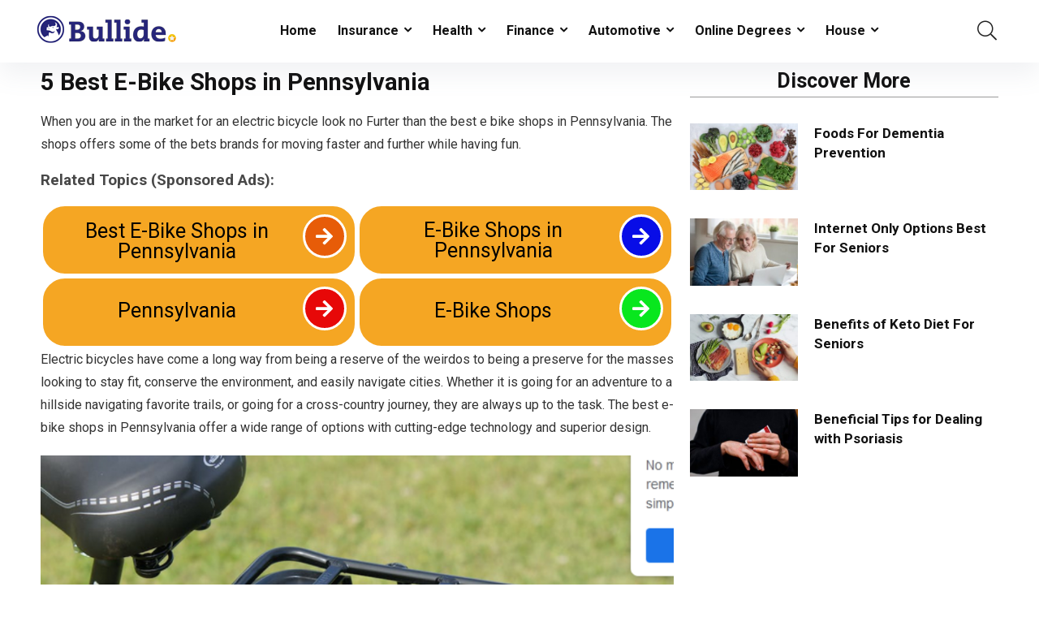

--- FILE ---
content_type: text/html; charset=UTF-8
request_url: https://bullide.com/5-best-e-bike-shops-in-pennsylvania/
body_size: 56907
content:
<!DOCTYPE html><html lang="en-US" itemscope itemtype="https://schema.org/BlogPosting"><head><meta charset="UTF-8" /><meta name="viewport" content="width=device-width, initial-scale=1.0" /><link rel="profile" href="http://gmpg.org/xfn/11" /><link rel="pingback" href="https://bullide.com/xmlrpc.php" /><link media="all" href="https://bullide.com/wp-content/cache/autoptimize/css/autoptimize_573fa2da4052bb7f0336dd228dad3afc.css" rel="stylesheet"><title>5 Best E-Bike Shops in Pennsylvania &#8211; Bullide</title><meta name='robots' content='max-image-preview:large' />  <script data-cfasync="false" data-pagespeed-no-defer>var gtm4wp_datalayer_name = "dataLayer";
	var dataLayer = dataLayer || [];</script> <link rel="alternate" type="application/rss+xml" title="Bullide &raquo; Feed" href="https://bullide.com/feed/" /><link rel="alternate" type="application/rss+xml" title="Bullide &raquo; Comments Feed" href="https://bullide.com/comments/feed/" /><link rel="alternate" type="application/rss+xml" title="Bullide &raquo; 5 Best E-Bike Shops in Pennsylvania Comments Feed" href="https://bullide.com/5-best-e-bike-shops-in-pennsylvania/feed/" /> <script type="text/javascript">window._wpemojiSettings = {"baseUrl":"https:\/\/s.w.org\/images\/core\/emoji\/15.0.3\/72x72\/","ext":".png","svgUrl":"https:\/\/s.w.org\/images\/core\/emoji\/15.0.3\/svg\/","svgExt":".svg","source":{"concatemoji":"https:\/\/bullide.com\/wp-includes\/js\/wp-emoji-release.min.js?ver=6.7.4"}};
/*! This file is auto-generated */
!function(i,n){var o,s,e;function c(e){try{var t={supportTests:e,timestamp:(new Date).valueOf()};sessionStorage.setItem(o,JSON.stringify(t))}catch(e){}}function p(e,t,n){e.clearRect(0,0,e.canvas.width,e.canvas.height),e.fillText(t,0,0);var t=new Uint32Array(e.getImageData(0,0,e.canvas.width,e.canvas.height).data),r=(e.clearRect(0,0,e.canvas.width,e.canvas.height),e.fillText(n,0,0),new Uint32Array(e.getImageData(0,0,e.canvas.width,e.canvas.height).data));return t.every(function(e,t){return e===r[t]})}function u(e,t,n){switch(t){case"flag":return n(e,"\ud83c\udff3\ufe0f\u200d\u26a7\ufe0f","\ud83c\udff3\ufe0f\u200b\u26a7\ufe0f")?!1:!n(e,"\ud83c\uddfa\ud83c\uddf3","\ud83c\uddfa\u200b\ud83c\uddf3")&&!n(e,"\ud83c\udff4\udb40\udc67\udb40\udc62\udb40\udc65\udb40\udc6e\udb40\udc67\udb40\udc7f","\ud83c\udff4\u200b\udb40\udc67\u200b\udb40\udc62\u200b\udb40\udc65\u200b\udb40\udc6e\u200b\udb40\udc67\u200b\udb40\udc7f");case"emoji":return!n(e,"\ud83d\udc26\u200d\u2b1b","\ud83d\udc26\u200b\u2b1b")}return!1}function f(e,t,n){var r="undefined"!=typeof WorkerGlobalScope&&self instanceof WorkerGlobalScope?new OffscreenCanvas(300,150):i.createElement("canvas"),a=r.getContext("2d",{willReadFrequently:!0}),o=(a.textBaseline="top",a.font="600 32px Arial",{});return e.forEach(function(e){o[e]=t(a,e,n)}),o}function t(e){var t=i.createElement("script");t.src=e,t.defer=!0,i.head.appendChild(t)}"undefined"!=typeof Promise&&(o="wpEmojiSettingsSupports",s=["flag","emoji"],n.supports={everything:!0,everythingExceptFlag:!0},e=new Promise(function(e){i.addEventListener("DOMContentLoaded",e,{once:!0})}),new Promise(function(t){var n=function(){try{var e=JSON.parse(sessionStorage.getItem(o));if("object"==typeof e&&"number"==typeof e.timestamp&&(new Date).valueOf()<e.timestamp+604800&&"object"==typeof e.supportTests)return e.supportTests}catch(e){}return null}();if(!n){if("undefined"!=typeof Worker&&"undefined"!=typeof OffscreenCanvas&&"undefined"!=typeof URL&&URL.createObjectURL&&"undefined"!=typeof Blob)try{var e="postMessage("+f.toString()+"("+[JSON.stringify(s),u.toString(),p.toString()].join(",")+"));",r=new Blob([e],{type:"text/javascript"}),a=new Worker(URL.createObjectURL(r),{name:"wpTestEmojiSupports"});return void(a.onmessage=function(e){c(n=e.data),a.terminate(),t(n)})}catch(e){}c(n=f(s,u,p))}t(n)}).then(function(e){for(var t in e)n.supports[t]=e[t],n.supports.everything=n.supports.everything&&n.supports[t],"flag"!==t&&(n.supports.everythingExceptFlag=n.supports.everythingExceptFlag&&n.supports[t]);n.supports.everythingExceptFlag=n.supports.everythingExceptFlag&&!n.supports.flag,n.DOMReady=!1,n.readyCallback=function(){n.DOMReady=!0}}).then(function(){return e}).then(function(){var e;n.supports.everything||(n.readyCallback(),(e=n.source||{}).concatemoji?t(e.concatemoji):e.wpemoji&&e.twemoji&&(t(e.twemoji),t(e.wpemoji)))}))}((window,document),window._wpemojiSettings);</script> <link rel='stylesheet' id='elementor-post-4139-css' href='https://bullide.com/wp-content/cache/autoptimize/css/autoptimize_single_dfffcb24b216b09d109e9baaccf98023.css?ver=1735456047' type='text/css' media='all' /><link rel='stylesheet' id='elementor-post-12626-css' href='https://bullide.com/wp-content/cache/autoptimize/css/autoptimize_single_2054e545648a8f324bec08fa368c6f2e.css?ver=1735456053' type='text/css' media='all' /><link rel='stylesheet' id='google-fonts-1-css' href='https://fonts.googleapis.com/css?family=Roboto%3A100%2C100italic%2C200%2C200italic%2C300%2C300italic%2C400%2C400italic%2C500%2C500italic%2C600%2C600italic%2C700%2C700italic%2C800%2C800italic%2C900%2C900italic%7CRoboto+Slab%3A100%2C100italic%2C200%2C200italic%2C300%2C300italic%2C400%2C400italic%2C500%2C500italic%2C600%2C600italic%2C700%2C700italic%2C800%2C800italic%2C900%2C900italic&#038;display=auto&#038;ver=6.7.4' type='text/css' media='all' /><link rel="preconnect" href="https://fonts.gstatic.com/" crossorigin><script type="text/javascript" src="https://bullide.com/wp-includes/js/jquery/jquery.min.js?ver=3.7.1" id="jquery-core-js"></script> <script type="text/javascript" src="https://bullide.com/wp-includes/js/jquery/jquery-migrate.min.js?ver=3.4.1" id="jquery-migrate-js"></script> <script type="text/javascript" id="rehub-postview-js-extra">var postviewvar = {"rhpost_ajax_url":"https:\/\/bullide.com\/wp-content\/plugins\/rehub-framework\/includes\/rehub_ajax.php","post_id":"14742"};</script> <script type="text/javascript" src="https://bullide.com/wp-content/cache/autoptimize/js/autoptimize_single_a5ecf96d754b95026b5015090ee44923.js?ver=6.7.4" id="rehub-postview-js"></script> <script type="text/javascript" id="cookie-law-info-js-extra">var Cli_Data = {"nn_cookie_ids":["elementor","_fbp","fr","_ga_FPHEVW83YC","_ga"],"non_necessary_cookies":{"necessary":["cookielawinfo-checkbox-advertisement","elementor"],"analytics":["_ga_FPHEVW83YC","_ga"],"advertisement":["_fbp","fr"]},"cookielist":{"necessary":{"id":174,"status":true,"priority":0,"title":"Necessary","strict":true,"default_state":false,"ccpa_optout":false,"loadonstart":false},"functional":{"id":175,"status":true,"priority":5,"title":"Functional","strict":false,"default_state":false,"ccpa_optout":false,"loadonstart":false},"performance":{"id":176,"status":true,"priority":4,"title":"Performance","strict":false,"default_state":false,"ccpa_optout":false,"loadonstart":false},"analytics":{"id":177,"status":true,"priority":3,"title":"Analytics","strict":false,"default_state":false,"ccpa_optout":false,"loadonstart":false},"advertisement":{"id":178,"status":true,"priority":2,"title":"Advertisement","strict":false,"default_state":false,"ccpa_optout":false,"loadonstart":false},"others":{"id":179,"status":true,"priority":1,"title":"Others","strict":false,"default_state":false,"ccpa_optout":false,"loadonstart":false}},"ajax_url":"https:\/\/bullide.com\/wp-admin\/admin-ajax.php","current_lang":"en","security":"07b963cacf","eu_countries":["GB"],"geoIP":"enabled","use_custom_geolocation_api":"","custom_geolocation_api":"https:\/\/geoip.cookieyes.com\/geoip\/checker\/result.php","consentVersion":"1","strictlyEnabled":["necessary","obligatoire"],"cookieDomain":"","privacy_length":"250","ccpaEnabled":"1","ccpaRegionBased":"1","ccpaBarEnabled":"1","ccpaType":"ccpa_gdpr","triggerDomRefresh":"","secure_cookies":""};
var log_object = {"ajax_url":"https:\/\/bullide.com\/wp-admin\/admin-ajax.php"};</script> <script type="text/javascript" src="https://bullide.com/wp-content/cache/autoptimize/js/autoptimize_single_25d6595887dc5f1bf319b94fff6a4c7f.js?ver=2.3.9" id="cookie-law-info-js"></script> <script type="text/javascript" id="cookie-law-info-ccpa-js-extra">var ccpa_data = {"opt_out_prompt":"Do you really wish to opt out?","opt_out_confirm":"Confirm","opt_out_cancel":"Cancel"};</script> <script type="text/javascript" src="https://bullide.com/wp-content/cache/autoptimize/js/autoptimize_single_e4d5986ceaed75ee246bb21ef376a046.js?ver=2.3.9" id="cookie-law-info-ccpa-js"></script> <link rel="image_src" href="https://bullide.com/wp-content/uploads/2023/04/Best-E-Bike-Shops-in-Pennsylvania.png" /><meta name="msapplication-TileImage" content="https://bullide.com/wp-content/uploads/2023/04/Best-E-Bike-Shops-in-Pennsylvania.png" /><meta property="og:image" content="https://bullide.com/wp-content/uploads/2023/04/Best-E-Bike-Shops-in-Pennsylvania.png" /><meta property="og:image:secure_url" content="https://bullide.com/wp-content/uploads/2023/04/Best-E-Bike-Shops-in-Pennsylvania.png" /><meta property="og:image:width" content="661" /><meta property="og:image:height" content="424" /><meta property="og:image:alt" content="Best E-Bike Shops in Pennsylvania" /><meta property="og:image:type" content="image/png" /><meta property="og:description" content="When you are in the market for an electric bicycle look no Furter than the best e bike shops in Pennsylvania. The shops offers some of the bets brands for moving faster and further while having fun." /><meta property="og:type" content="article" /><meta property="og:locale" content="en_US" /><meta property="og:site_name" content="Bullide" /><meta property="og:title" content="5 Best E-Bike Shops in Pennsylvania" /><meta property="og:url" content="https://bullide.com/5-best-e-bike-shops-in-pennsylvania/" /><meta property="og:updated_time" content="2023-04-28T06:24:58+00:00" /><meta property="article:tag" content="Best E-Bike Shops in Pennsylvania" /><meta property="article:tag" content="E-Bike Shops" /><meta property="article:tag" content="E-Bike Shops in Pennsylvania" /><meta property="article:tag" content="Pennsylvania" /><meta property="article:published_time" content="2023-04-28T09:10:00+00:00" /><meta property="article:modified_time" content="2023-04-28T06:24:58+00:00" /><meta property="article:section" content="Automotive" /><meta property="article:author:first_name" content="Nemanja" /><meta property="article:author:last_name" content="Vidakovic" /><meta property="article:author:username" content="Nemanja Vidakovic" /><meta property="twitter:partner" content="ogwp" /><meta property="twitter:card" content="summary_large_image" /><meta property="twitter:image" content="https://bullide.com/wp-content/uploads/2023/04/Best-E-Bike-Shops-in-Pennsylvania.png" /><meta property="twitter:image:alt" content="Best E-Bike Shops in Pennsylvania" /><meta property="twitter:title" content="5 Best E-Bike Shops in Pennsylvania" /><meta property="twitter:description" content="When you are in the market for an electric bicycle look no Furter than the best e bike shops in Pennsylvania. The shops offers some of the bets brands for moving faster and further while having fun." /><meta property="twitter:url" content="https://bullide.com/5-best-e-bike-shops-in-pennsylvania/" /><meta itemprop="image" content="https://bullide.com/wp-content/uploads/2023/04/Best-E-Bike-Shops-in-Pennsylvania.png" /><meta itemprop="name" content="5 Best E-Bike Shops in Pennsylvania" /><meta itemprop="headline" content="5 Best E-Bike Shops in Pennsylvania" /><meta itemprop="description" content="When you are in the market for an electric bicycle look no Furter than the best e bike shops in Pennsylvania. The shops offers some of the bets brands for moving faster and further while having fun." /><meta itemprop="datePublished" content="2023-04-28" /><meta itemprop="dateModified" content="2023-04-28T06:24:58+00:00" /><meta itemprop="author" content="Nemanja Vidakovic" /><meta property="profile:first_name" content="Nemanja" /><meta property="profile:last_name" content="Vidakovic" /><meta property="profile:username" content="Nemanja Vidakovic" /><link rel="https://api.w.org/" href="https://bullide.com/wp-json/" /><link rel="alternate" title="JSON" type="application/json" href="https://bullide.com/wp-json/wp/v2/posts/14742" /><link rel="EditURI" type="application/rsd+xml" title="RSD" href="https://bullide.com/xmlrpc.php?rsd" /><meta name="generator" content="WordPress 6.7.4" /><link rel="canonical" href="https://bullide.com/5-best-e-bike-shops-in-pennsylvania/" /><link rel='shortlink' href='https://bullide.com/?p=14742' /><link rel="alternate" title="oEmbed (JSON)" type="application/json+oembed" href="https://bullide.com/wp-json/oembed/1.0/embed?url=https%3A%2F%2Fbullide.com%2F5-best-e-bike-shops-in-pennsylvania%2F" /><link rel="alternate" title="oEmbed (XML)" type="text/xml+oembed" href="https://bullide.com/wp-json/oembed/1.0/embed?url=https%3A%2F%2Fbullide.com%2F5-best-e-bike-shops-in-pennsylvania%2F&#038;format=xml" />  <script type="text/javascript">/* Default comment here */ 

document.addEventListener('DOMContentLoaded', function() {
    // Create skip to content link
    const skipLink = document.createElement('a');
    skipLink.href = '#main-content';
    skipLink.textContent = 'Skip to main content';
    skipLink.className = 'skip-to-content';
    
    // Insert at the very beginning of the body
    document.body.insertBefore(skipLink, document.body.firstChild);
    
    // Find the main content area and add ID
    const mainContent = document.querySelector('main') || 
                       document.querySelector('[role="main"]') || 
                       document.querySelector('#content') ||
                       document.querySelector('.site-content') ||
                       document.querySelector('.content-area') ||
                       document.querySelector('article');
    
    if (mainContent) {
        mainContent.id = 'main-content';
        // Also ensure it has the main landmark
        if (mainContent.tagName !== 'MAIN') {
            mainContent.setAttribute('role', 'main');
        }
    }
	
	 const adviceLinks = document.querySelectorAll('a[href*="/category/automotive/advice/"]');
    
    adviceLinks.forEach(function(link) {
        if (link.textContent.trim() === 'Advice') {
            link.setAttribute('aria-label', 'Automotive Advice Category');
            link.setAttribute('title', 'View automotive advice articles');
			
			const srText = document.createElement('span');
            srText.className = 'sr-only';
            srText.textContent = ' - Automotive Category';
            link.appendChild(srText);
        }
    });
	
	 const searchInputs = document.querySelectorAll('input[type="search"], input[name*="search"], input[placeholder*="search" i], input[placeholder*="Search"]');
    
    searchInputs.forEach(function(input, index) {
        // Check if it already has a label
        const existingLabel = document.querySelector('label[for="' + input.id + '"]');
        
        if (!existingLabel) {
            // Create a hidden label
            const label = document.createElement('label');
            
            // Generate an ID if the input doesn't have one
            if (!input.id) {
                input.id = 'search-field-' + index;
            }
            
            label.setAttribute('for', input.id);
            label.textContent = 'Search';
            label.className = 'sr-only'; // Screen reader only
            
            // Insert label before the input
            input.parentNode.insertBefore(label, input);
        }
    });
	
	
	
// 	console.log('=== FINAL DUPLICATE ID CHECK ===');
    
    // Check for duplicates now
    const allIds = {};
    const duplicates = [];
    
    document.querySelectorAll('[id]').forEach(function(el) {
        const id = el.id;
        if (allIds[id]) {
            duplicates.push(id);
        } else {
            allIds[id] = true;
        }
    });
    
//     if (duplicates.length === 0) {
//         console.log('✅ PERFECT: No duplicate IDs found on page load!');
//         console.log('✅ WCAG compliance: PASSED');
//     } else {
//         console.log('❌ Found duplicate IDs:', duplicates);
//     }
    
//     // Also monitor for dynamic content loading
//     console.log('Setting up monitoring for dynamic content...');
    
    const observer = new MutationObserver(function(mutations) {
        mutations.forEach(function(mutation) {
            if (mutation.type === 'childList' && mutation.addedNodes.length > 0) {
                // Check if mobile menu content was added
                const mobileMenu = document.querySelector('#slide-menu-mobile');
                if (mobileMenu && mobileMenu.children.length > 0) {
//                     console.log('🔄 Mobile menu content loaded, checking for duplicates...');
                    
                    // Quick duplicate check
                    const newIds = {};
                    const newDuplicates = [];
                    
                    document.querySelectorAll('[id]').forEach(function(el) {
                        const id = el.id;
                        if (newIds[id]) {
                            if (newDuplicates.indexOf(id) === -1) {
                                newDuplicates.push(id);
                            }
                        } else {
                            newIds[id] = true;
                        }
                    });
                    
                    if (newDuplicates.length > 0) {
//                         console.log('❌ New duplicates found after mobile menu load:', newDuplicates);
                        
                        // Fix them immediately
                        newDuplicates.forEach(function(dupId) {
                            const elements = document.querySelectorAll('#' + dupId);
                            elements.forEach(function(el, index) {
                                if (index > 0 && el.closest('#slide-menu-mobile')) {
                                    el.id = dupId + '-mobile';
//                                     console.log('Fixed:', dupId, '→', dupId + '-mobile');
                                }
                            });
                        });
                        
//                         console.log('✅ Dynamic duplicates fixed!');
                    } 
                }
            }
        });
    });
    
    observer.observe(document.body, {
        childList: true,
        subtree: true
    });
	
	
// 	console.log('Adding unique aria-labels to View All links...');
    
    // Find all "View All" links
    const viewAllLinks = document.querySelectorAll('a .elementor-button-text');
    
    viewAllLinks.forEach(function(buttonText) {
        if (buttonText.textContent.trim() === 'View All') {
            const link = buttonText.closest('a');
            
            // Navigate up to find the container with both columns
            const container = buttonText.closest('.elementor-container');
            
            if (container) {
                // Find the heading in the first column
                const heading = container.querySelector('.elementor-heading-title');
                
                if (heading) {
                    const categoryName = heading.textContent.trim();
//                     console.log('Found category:', categoryName);
                    
                    // Add unique aria-label (keeps visible text as "View All")
                    link.setAttribute('aria-label', 'View All ' + categoryName + ' Articles');
                    
//                     console.log('Added aria-label: View All ' + categoryName + ' Articles');
                } 
            } 
        }
    });
    
//     console.log('✅ Accessibility fix completed - aria-labels added!');
	
// 	  console.log('Adding universal alt text to image links...');
    
    document.querySelectorAll('a img').forEach(function(img) {
        if (!img.alt || img.alt.trim() === '') {
            let altText = 'Learn More';
            
            // Try to get context from the closest container
            const container = img.closest('article, section, .elementor-widget, .post');
            if (container) {
                // Look for any heading
                const heading = container.querySelector('h1, h2, h3, h4, h5, h6');
                if (heading && heading.textContent.trim()) {
                    altText = 'Read more about ' + heading.textContent.trim();
                } else {
                    // Extract from filename without being specific
                    const src = img.src || '';
                    if (src) {
                        const filename = src.split('/').pop().replace(/\.[^/.]+$/, '');
                        const cleanName = filename
                            .replace(/-\d+x\d+/g, '')
                            .replace(/[-_]/g, ' ')
                            .replace(/\b\w/g, l => l.toUpperCase())
                            .trim();
                        
                        if (cleanName && cleanName.length > 2) {
                            altText = cleanName;
                        }
                    }
                }
            }
            
            img.setAttribute('alt', altText);
//             console.log('Added alt text:', altText);
        }
    });
    
//     console.log('✅ Universal alt text fix completed!');
	
// console.log('Starting comprehensive duplicate alt text fix...');
    
//     document.querySelectorAll('a').forEach(function(link) {
//         const images = link.querySelectorAll('img');
//         const linkText = link.textContent.trim();
        
//         if (images.length > 0 && linkText) {
//             images.forEach(function(img) {
//                 const imgAlt = img.alt ? img.alt.trim() : '';
                
//                 if (imgAlt) {
//                     // Normalize text for comparison (remove extra spaces, punctuation)
//                     const normalizeText = (text) => text.toLowerCase()
//                         .replace(/[^\w\s]/g, '') // Remove punctuation
//                         .replace(/\s+/g, ' ')    // Normalize spaces
//                         .trim();
                    
//                     const normalizedAlt = normalizeText(imgAlt);
//                     const normalizedLink = normalizeText(linkText);
                    
//                     // Check for duplication
//                     const isDuplicate = 
//                         normalizedAlt === normalizedLink ||
//                         normalizedLink.includes(normalizedAlt) ||
//                         normalizedAlt.includes(normalizedLink) ||
//                         calculateSimilarity(normalizedAlt, normalizedLink) > 0.8;
                    
//                     if (isDuplicate) {
//                         console.log('Duplicate detected:');
//                         console.log('  Alt text:', imgAlt);
//                         console.log('  Link text:', linkText);
                        
//                         // Remove alt text to make image decorative
//                         img.setAttribute('alt', '');
                        
//                         console.log('✅ Made image decorative for link:', linkText);
//                     }
//                 }
//             });
//         }
//     });
    
//     console.log('Comprehensive duplicate alt text fix completed!');
    
//    console.log('Fixing duplicate alt text in links...');
    
    // Find all images inside links
    document.querySelectorAll('a img').forEach(function(img) {
        const link = img.closest('a');
        const linkText = link.textContent.trim();
        const imgAlt = img.alt ? img.alt.trim() : '';
        
        if (imgAlt && linkText) {
            // Check for various types of duplication
            const isDuplicate = 
                imgAlt.toLowerCase() === linkText.toLowerCase() || // Exact match
                linkText.toLowerCase().includes(imgAlt.toLowerCase()) || // Alt is subset of link text
                imgAlt.toLowerCase().includes(linkText.toLowerCase()); // Link text is subset of alt
            
            if (isDuplicate) {
//                 console.log('Found duplicate - Alt text:', imgAlt, '| Link text:', linkText);
                
                // Make image decorative by removing alt text
                img.setAttribute('alt', '');
                
//                 console.log('✅ Fixed duplicate for:', linkText);
            }
        }
    });
    
//     console.log('Duplicate alt text fix completed!');
	
// 	    console.log('Fixing generic "Read More" link text...');
    
    // Find all "Read More" links
    const readMoreLinks = document.querySelectorAll('a');
    
    readMoreLinks.forEach(function(link) {
        const linkText = link.textContent.trim();
        
        // Check if it's a generic "Read More" link
        if (linkText === 'Read More »' || linkText === 'Read More' || linkText.toLowerCase().includes('read more')) {
//             console.log('Found generic Read More link:', link.href);
            
            let contextText = '';
            
            // Method 1: Look for article/post title in the same container
            const article = link.closest('article, .post, .entry, .card, .elementor-widget');
            if (article) {
                const heading = article.querySelector('h1, h2, h3, h4, h5, h6');
                if (heading) {
                    contextText = heading.textContent.trim();
//                     console.log('Found heading context:', contextText);
                }
                
                // If no heading, look for title class
                if (!contextText) {
                    const titleElement = article.querySelector('.title, .post-title, .entry-title, .article-title');
                    if (titleElement) {
                        contextText = titleElement.textContent.trim();
                    }
                }
            }
            
            // Method 2: Extract from URL if no context found
            if (!contextText) {
                const href = link.getAttribute('href') || '';
                if (href) {
                    // Extract meaningful part from URL
                    const urlParts = href.split('/').filter(part => 
                        part.length > 0 && 
                        !part.includes('.html') && 
                        !part.includes('.php') &&
                        part !== 'www' &&
                        !part.includes('.')
                    );
                    
                    if (urlParts.length > 0) {
                        const lastPart = urlParts[urlParts.length - 1];
                        contextText = lastPart
                            .replace(/-/g, ' ')
                            .replace(/_/g, ' ')
                            .replace(/\b\w/g, l => l.toUpperCase());
                    }
                }
            }
            
            // Apply the fix
            if (contextText) {
                // Keep visible text the same, add descriptive aria-label
                link.setAttribute('aria-label', 'Read more about ' + contextText);
//                 console.log('✅ Added aria-label: Read more about', contextText);
            } else {
                // Fallback
                link.setAttribute('aria-label', 'Read full article');
//                 console.log('⚠️ Used fallback aria-label for link:', link.href);
            }
        }
    });
    
//     console.log('Generic link text fix completed!');

//     console.log('Fixing banner heading structure and contrast...');
    
    // Find all banner wrapper elements
    const banners = document.querySelectorAll('.wpsm-banner-wrapper');
    
    banners.forEach(function(banner) {
//         console.log('Processing banner:', banner.id || 'unnamed banner');
        
        // Remove empty h6 elements
        const h6Elements = banner.querySelectorAll('h6');
        h6Elements.forEach(function(h6) {
            if (!h6.textContent.trim()) {
//                 console.log('Removing empty h6 element');
                h6.remove();
            }
        });
        
        // Change h4 to h1
        const h4Elements = banner.querySelectorAll('h4');
        h4Elements.forEach(function(h4) {
            const h4Text = h4.textContent.trim();
            const h4Classes = h4.className;
            const h4Attributes = h4.attributes;
            
            if (h4Text) {
                console.log('Converting h4 to h1:', h4Text);
                
                // Create new h1 element
                const h1 = document.createElement('h1');
                h1.textContent = h4Text;
                h1.className = h4Classes;
                
                // Copy all attributes except tag name
                for (let i = 0; i < h4Attributes.length; i++) {
                    const attr = h4Attributes[i];
                    if (attr.name !== 'class') {
                        h1.setAttribute(attr.name, attr.value);
                    }
                }
                
                // Replace h4 with h1
                h4.parentNode.replaceChild(h1, h4);
                
//                 console.log('✅ Converted h4 to h1:', h4Text);
            }
        });
    });
    
//     console.log('Banner heading structure fix completed!');
    
//     Add CSS for white text and proper contrast
    addContrastCompliantStyles();
});

function addContrastCompliantStyles() {
//     console.log('Adding contrast-compliant styles...');
    
    // Create style element
    const style = document.createElement('style');
    style.textContent = `
        /* White text for banner h1 with proper contrast and 1.5x size */
        .wpsm-banner-text h1 {
            color: #ffffff !important;
            font-size: 1.5em !important; /* 1.5 times bigger */
            font-weight: inherit;
            margin: inherit;
            padding: 12px 24px !important; /* Adjusted padding for larger text */
            line-height: 1.3 !important;
            text-shadow: 2px 2px 4px rgba(0, 0, 0, 0.8) !important;
            background: rgba(0, 0, 0, 0.6) !important;
            border-radius: 6px !important;
            display: inline-block !important;
        }
        
        /* Ensure background provides enough contrast */
        .wpsm-banner-wrapper {
            position: relative;
        }
        
        /* Add dark overlay for better contrast if needed */
        .wpsm-banner-wrapper::before {
            content: '';
            position: absolute;
            top: 0;
            left: 0;
            right: 0;
            bottom: 0;
            background: rgba(0, 0, 0, 0.4);
            z-index: 1;
            pointer-events: none;
        }
        
        /* Ensure text is above overlay */
        .wpsm-banner-text {
            position: relative;
            z-index: 2;
        }
    `;
    
    document.head.appendChild(style);
//     console.log('✅ Contrast-compliant styles with 1.5x size added');
}</script>  <script type="text/plain" data-cli-class="cli-blocker-script" data-cli-label="Google Tag Manager"  data-cli-script-type="analytics" data-cli-block="true" data-cli-block-if-ccpa-optout="false" data-cli-element-position="head" async src="https://www.googletagmanager.com/gtag/js?id=G-FPHEVW83YC"></script> <script type="text/plain" data-cli-class="cli-blocker-script" data-cli-label="Google Adsense"  data-cli-script-type="advertisement" data-cli-block="true" data-cli-block-if-ccpa-optout="false" data-cli-element-position="head">window.dataLayer = window.dataLayer || [];
  function gtag(){dataLayer.push(arguments);}
  gtag('js', new Date());

  gtag('config', 'G-FPHEVW83YC');
<script data-ad-client="ca-pub-1231215740008902" async src="https://pagead2.googlesyndication.com/pagead/js/adsbygoogle.js"></script> <script>var USER_IP = undefined;
/**
 * updates the elementor button text
 * runs first
 */
function updateKws() {
    function getQueryParam(param) {
        param = param.replace(/[[]/, "\[").replace(/[]]/, "\]").toLowerCase();
        var regexS = "[\?&]" + param + "=([^&#]*)",
            regex = new RegExp(regexS),
            results = regex.exec(document.location.href.toLowerCase());
        if (results === null || (results && typeof(results[1]) !== 'string' && results[1].length)) return '';
        var decodedParam = decodeURIComponent(results[1]);
        if (decodedParam === "true") return true;
        if (decodedParam === "false") return false;
        if (decodedParam === "null") return null;
        if (decodedParam === "undefined") return undefined;
        if (typeof parseFloat(decodedParam) === "number" && !isNaN(parseFloat(decodedParam)) && ("" + parseFloat(decodedParam)) === decodedParam) return parseFloat(decodedParam);
        return decodedParam;
    }

    var sections = document.querySelectorAll("section");
    for (var iSection = 0; iSection < sections.length; ++iSection) {
        var buttons = sections[iSection].querySelectorAll(".elementor-button-text");
        for (var iKw = 0; iKw < 4; ++iKw) {
            var kw = getQueryParam("kw" + (iKw + 1));
            if (kw && buttons[iKw] && buttons[iKw].innerText != "") {
                buttons[iKw].innerText = kw;
            }
        }
    }
    // setTimeout(updateKws, 100);
}


/**
 * attaches adTitle parameters
 * runs third
 */
function updateAdTitle() {
    jQuery("a.elementor-icon").each((a, b) => {
        let parent = jQuery(jQuery(b).parents("div.elementor-element")[1])
        let replacementLinkAddress = jQuery(b).attr("href") + "?network=website-facebook&site=bullide.com&adtitle=" + parent.find("span.elementor-button-text").text().replace(/ /g, '%20')

        jQuery(jQuery(b).parents("div.elementor-element")[0]).find("a").each((a, b) => {
            jQuery(b).attr("href", replacementLinkAddress)
        })
        parent.find("a").each((a, b) => {
            jQuery(b).attr("href", replacementLinkAddress)
        })
    })
}

/**
 * Utility function 
 */
function getUrlParameter(sParam) {
    var sPageURL = decodeURIComponent(window.location.search.substring(1)),
        sURLVariables = sPageURL.split('&'),
        sParameterName,
        i;

    for (i = 0; i < sURLVariables.length; i++) {
        sParameterName = sURLVariables[i].split('=');

        if (sParameterName[0] === sParam) {
            return sParameterName[1] === undefined ? true : sParameterName[1];
        }
    }
}

/**
 * Get Coockie - Utility function
 */

 function getCookie(name) {
  const value = `; ${document.cookie}`;
  const parts = value.split(`; ${name}=`);
  if (parts.length === 2) return parts.pop().split(";").shift();
}


/**
 * if params kw1 is found in url
 * Attaches a kw1 parameter to ALL link tags
 * Required parameters: kw1
 */
function ctkLinkUpdate2() {
    var kw1_val = getUrlParameter('kw1');
    // if source value is set
    if (kw1_val != '' && kw1_val != null) {

        jQuery("a.elementor-icon, #bt001, #bt002, #bt003, #bt004, #bt005, #bt006, #bt007, #bt008").each(function(index, obj) {

            if (jQuery(this).attr('href').indexOf('?') != -1)
                ctkop = '&';
            else
                ctkop = '&';

            if (jQuery(this).attr('href').indexOf('kw1=') == -1)
                jQuery(this).attr('href', jQuery(this).attr('href') + ctkop + 'kw1=' + kw1_val);

        });
    }
    // setTimeout(ctkLinkUpdate2, 2000);
}

/**
 * if params kw2 is found in url
 * Attaches a kw2 parameter to ALL link tags
 * Required parameters: kw2
 */
function ctkLinkUpdate3() {
    var kw2_val = getUrlParameter('kw2');
    // if source value is set
    if (kw2_val != '' && kw2_val != null) {

        jQuery("a.elementor-icon, #bt001, #bt002, #bt003, #bt004, #bt005, #bt006, #bt007, #bt008").each(function(index, obj) {

            if (jQuery(this).attr('href').indexOf('?') != -1)
                ctkop = '&';
            else
                ctkop = '&';

            if (jQuery(this).attr('href').indexOf('kw2=') == -1)
                jQuery(this).attr('href', jQuery(this).attr('href') + ctkop + 'kw2=' + kw2_val);

        });
    }

    // setTimeout(ctkLinkUpdate3, 2000);
}

/**
 * if params kw3 is found in url
 * Attaches a kw3 parameter to ALL link tags
 * Required parameters: kw3
 */
function ctkLinkUpdate4() {
    var kw3_val = getUrlParameter('kw3');
    // if source value is set
    if (kw3_val != '' && kw3_val != null) {

        jQuery("a.elementor-icon, #bt001, #bt002, #bt003, #bt004, #bt005, #bt006, #bt007, #bt008").each(function(index, obj) {

            if (jQuery(this).attr('href').indexOf('?') != -1)
                ctkop = '&';
            else
                ctkop = '&';

            if (jQuery(this).attr('href').indexOf('kw3=') == -1)
                jQuery(this).attr('href', jQuery(this).attr('href') + ctkop + 'kw3=' + kw3_val);

        });
    }

    // setTimeout(ctkLinkUpdate4, 2000);
}

/**
 * if params kw4 is found in url
 * Attaches a kw4 parameter to ALL link tags
 * Required parameters: kw4
 */
function ctkLinkUpdate5() {
    var kw4_val = getUrlParameter('kw4');
    // if source value is set
    if (kw4_val != '' && kw4_val != null) {

        jQuery("a.elementor-icon, #bt001, #bt002, #bt003, #bt004, #bt005, #bt006, #bt007, #bt008").each(function(index, obj) {

            if (jQuery(this).attr('href').indexOf('?') != -1)
                ctkop = '&';
            else
                ctkop = '&';

            if (jQuery(this).attr('href').indexOf('kw4=') == -1)
                jQuery(this).attr('href', jQuery(this).attr('href') + ctkop + 'kw4=' + kw4_val);

        });
    }

    // setTimeout(ctkLinkUpdate5, 2000);
}

/**
* if params subid4 is found in url
 * Attaches a subid4 parameter to ALL link tags
 * Required parameters: subid4
*/

function ctkLinkUpdate50() {
    var subid4_val = getUrlParameter('subid4');
    var pm_val = getUrlParameter('pm');
    var parameter_val = window.location.hostname;
    var permalink_val = window.location.pathname;
    
    // if pm value is not set or null, default to facebook
    if (pm_val == '' || pm_val == null) {
        pm_val = 'facebook';
    }
    
    // if source value is set
    if (subid4_val != '' && subid4_val != null) {
        jQuery("a.elementor-icon, #bt001, #bt002, #bt003, #bt004, #bt005, #bt006, #bt007, #bt008").each(function(index, obj) {
            var ctkop = '&';
            
            if (jQuery(this).attr('href').indexOf('subid4=') == -1) {
                jQuery(this).attr('href', jQuery(this).attr('href') + ctkop + 'subid4=' + subid4_val + '&dpco=1&site=bullide.com&network=website-' + pm_val + '&rsrc=https://' + parameter_val + permalink_val);
            }
        });
    }
    
    // setTimeout(ctkLinkUpdate50, 500);
}


/**
 * if params fb and fbclid is found in url
 * Attaches a fb, subid4, subid1 and rsrc parameter to ALL link tags
 * Required parameters: subid4, fbclid, fb
 */
function ctkLinkUpdate6() {
    var fbclid_val = getUrlParameter('fbclid');
    var fb_val = getUrlParameter('fb');
    var coockiesVal = getCookie("_fbp");
    var useragent_val = window.navigator.userAgent;
    var now_val = Date.now();
 

    // if source value is set
    if (fb_val != '' && fb_val != null) {

        jQuery("a.elementor-icon, #bt001, #bt002, #bt003, #bt004, #bt005, #bt006, #bt007, #bt008").each(function(index, obj) {

            if (jQuery(this).attr('href').indexOf('?') != -1)
                ctkop = '&';
            else
                ctkop = '?';

            if (jQuery(this).attr('href').indexOf('fb=') == -1)
                jQuery(this).attr('href', jQuery(this).attr('href') + ctkop + 'subid1=' + fbclid_val + '@' + now_val + '&network=website-facebook&site=bullide.com&subid3=' + useragent_val + '&subid2=' + coockiesVal + '_' + USER_IP);
        });
    }
    // setTimeout(ctkLinkUpdate6, 2000);
}

// Assumes helper function getCookie and global USER_IP exist, and that href was updated in the past
function continuousUpdateUrlCookieValue(prevValue, cookieName = '_fbp', urlParamName = 'subid2', pollingInterval = 200) {
    const cookieVal = getCookie(cookieName);
    let linksUpdated = 0;
    if (cookieVal && (prevValue != cookieVal)) {
        jQuery("a.elementor-icon, #bt001, #bt002, #bt003, #bt004, #bt005, #bt006, #bt007, #bt008").each(function(index, obj) {
            const hrefVal = jQuery(this).attr('href');
            if (hrefVal.indexOf('fb=') == -1) {
                return;
            }
            const url = new URL(hrefVal);
            // Using old interface to make sure it's supported in older browsers
            const params = new URLSearchParams(url.search);
            const paramVal = cookieVal + '_' + USER_IP;
            if (params.has(urlParamName) && params.get(urlParamName) != paramVal) {
                params.set(urlParamName, paramVal);
                url.search = params.toString();
                jQuery(this).attr('href', url.href);
                ++linksUpdated;
            }
        });
    }
    linksUpdated && console.log("Updated " + linksUpdated + " hrefs with new " + cookieName + " value '" + cookieVal + "'");
    return setTimeout(() => continuousUpdateUrlCookieValue(linksUpdated ? cookieVal : prevValue, cookieName, urlParamName, pollingInterval), pollingInterval);
}

jQuery(document).ready(function () {
    USER_IP = "12345";
    updateKws()
    updateAdTitle()
    setTimeout(() => { ctkLinkUpdate2(), ctkLinkUpdate3(), ctkLinkUpdate4(), ctkLinkUpdate5(),ctkLinkUpdate50(), ctkLinkUpdate6(), ctkLinkUpdate13(), continuousUpdateUrlCookieValue(), ctkLinkUpdate14() }, 100);
});</script>  <script type="text/plain" data-cli-class="cli-blocker-script" data-cli-label="Facebook Pixel Code"  data-cli-script-type="advertisement" data-cli-block="true" data-cli-block-if-ccpa-optout="false" data-cli-element-position="head">!function(f,b,e,v,n,t,s)
  {if(f.fbq)return;n=f.fbq=function(){n.callMethod?
  n.callMethod.apply(n,arguments):n.queue.push(arguments)};
  if(!f._fbq)f._fbq=n;n.push=n;n.loaded=!0;n.version='2.0';
  n.queue=[];t=b.createElement(e);t.async=!0;
  t.src=v;s=b.getElementsByTagName(e)[0];
  s.parentNode.insertBefore(t,s)}(window, document,'script',
  'https://connect.facebook.net/en_US/fbevents.js');
  fbq('init', '1337899766586396');
  fbq('track', 'PageView');</script> <script>function ctkLinkUpdate13()
{
var kw5_val = getUrlParameter('kw5');
var kw6_val = getUrlParameter('kw6');
  // if source value is set
  if(kw5_val != '' && kw5_val != null)
  {    
  
    jQuery('a').each( function(index, obj) {
      
      if(jQuery(this).attr('href').indexOf('?') != -1)
        ctkop = '&';
      else
        ctkop = '?';
      
      if(jQuery(this).attr('href').indexOf('kw5=') == -1)
        jQuery(this).attr('href', jQuery(this).attr('href') + ctkop + 'kw5=' + kw5_val + '&kw6=' + kw6_val);     
    
    });    
  }
  
    setTimeout(ctkLinkUpdate13, 2000);
}</script> <script type="text/plain" data-cli-class="cli-blocker-script" data-cli-label="Google Adsense"  data-cli-script-type="advertisement" data-cli-block="true" data-cli-block-if-ccpa-optout="false" data-cli-element-position="head" async src="https://pagead2.googlesyndication.com/pagead/js/adsbygoogle.js?client=ca-pub-1231215740008902"
     crossorigin="anonymous"></script> <script>function updateLinksWithGclid() {
    var gclid_val = getUrlParameter('gclid');
    var gaction_val = getUrlParameter('subid3');

  
    

    // Ensure gclid value exists
    if (gclid_val != '' && gclid_val != null) {
        jQuery("a").each(function(index, obj) {
            var href = jQuery(this).attr('href');

            // Ensure subid2 isn't already in the URL
            if (href.indexOf('subid2=') == -1) {
                var separator = href.indexOf('?') !== -1 ? '&' : '?';
                jQuery(this).attr('href', href + separator + 'subid2=' + gclid_val + '&gclid=' + gclid_val + '&subid3=' + gaction_val);
            }
        });
    }
}

// Utility function to get URL parameters
function getUrlParameter(name) {
    name = name.replace(/[\[]/, '\\[').replace(/[\]]/, '\\]');
    var regex = new RegExp('[\\?&]' + name + '=([^&#]*)');
    var results = regex.exec(window.location.search);
    return results === null ? '' : decodeURIComponent(results[1].replace(/\+/g, ' '));
}

// Run the function on page load
jQuery(document).ready(function() {
    updateLinksWithGclid();
});</script> <script>var getUrlParameter = function getUrlParameter(sParam) {
    var sPageURL = decodeURIComponent(window.location.search.substring(1)),
        sURLVariables = sPageURL.split('&'),
        sParameterName,
        i;

    for (i = 0; i < sURLVariables.length; i++) {
        sParameterName = sURLVariables[i].split('=');

        if (sParameterName[0] === sParam) {
            return sParameterName[1] === undefined ? true : sParameterName[1];
        }
    }
};

function ctkLinkUpdate(nParamName, kParamName) {
  var paramVal = getUrlParameter(nParamName);
  if(paramVal != '' && paramVal != null) {    
    jQuery('a').each(function(index, obj) {
      var ctkop = jQuery(this).attr('href').indexOf('?') != -1 ? '&' : '?';
      if(jQuery(this).attr('href').indexOf(kParamName + '=') == -1) {
        jQuery(this).attr('href', jQuery(this).attr('href') + ctkop + kParamName + '=' + paramVal);
      }    
    });    
  }
  setTimeout(function() { ctkLinkUpdate(nParamName, kParamName); }, 2000);
}

jQuery(document).ready(function () {
  var params = [
    {n: 'nkw1', k: 'kw1'},
    {n: 'nkw2', k: 'kw2'},
    {n: 'nkw3', k: 'kw3'},
    {n: 'nkw4', k: 'kw4'},
    {n: 'nkw5', k: 'kw5'},
    {n: 'nkw6', k: 'kw6'},
    {n: 'nkw7', k: 'kw7'},
    {n: 'nkw8', k: 'kw8'},
    {n: 'nkw9', k: 'kw9'},
    {n: 'nkw10', k: 'kw10'}
  ];
  params.forEach(function(param) {
    setTimeout(function() { ctkLinkUpdate(param.n, param.k); }, 100);
  });
});</script> <script>function updateTwitterParams() {
    const dc = getUrlParameter('plat');
    const twclid = getUrlParameter('twclid');
    
    // Only proceed if dc=tt is present in the URL
    if (dc === 'tt') {
        jQuery("a.elementor-icon, #bt001, #bt002, #bt003, #bt004, #bt005, #bt006, #bt007, #bt008").each(function(index, obj) {
            try {
                let href = jQuery(this).attr('href');
                if (!href) return;

                // Create URL object for easier parameter manipulation
                const url = new URL(href);
                const params = new URLSearchParams(url.search);

                // Always set network to twitter when dc=tt
                if (params.has('network')) {
                    params.set('network', 'website-twitter');
                } else {
                    params.append('network', 'website-twitter');
                }

                // Add twclid if it exists in the source URL
                if (twclid) {
                    if (params.has('twclid')) {
                        params.set('twclid', twclid);
                    } else {
                        params.append('twclid', twclid);
                    }
                }

                // Update the href with new parameters
                url.search = params.toString();
                jQuery(this).attr('href', url.href);
            } catch (error) {
                console.error('Error updating Twitter parameters:', error);
            }
        });
    }
}

// Add the function to your document ready handler
jQuery(document).ready(function() {
    updateTwitterParams();
    
    // Optional: Run periodically to catch dynamically added elements
    setInterval(updateTwitterParams, 2000);
});</script> 
 <script data-cfasync="false" data-pagespeed-no-defer type="text/javascript">var dataLayer_content = {"pagePostType":"post","pagePostType2":"single-post","pageCategory":["automotive"],"pageAttributes":["best-e-bike-shops-in-pennsylvania","e-bike-shops","e-bike-shops-in-pennsylvania","pennsylvania"],"pagePostAuthor":"Nemanja Vidakovic"};
	dataLayer.push( dataLayer_content );</script> <script type="text/plain" data-cli-class="cli-blocker-script" data-cli-label="Google Tag Manager"  data-cli-script-type="analytics" data-cli-block="true" data-cli-block-if-ccpa-optout="false" data-cli-element-position="head" data-cfasync="false">(function(w,d,s,l,i){w[l]=w[l]||[];w[l].push({'gtm.start':
new Date().getTime(),event:'gtm.js'});var f=d.getElementsByTagName(s)[0],
j=d.createElement(s),dl=l!='dataLayer'?'&l='+l:'';j.async=true;j.src=
'//www.googletagmanager.com/gtm.js?id='+i+dl;f.parentNode.insertBefore(j,f);
})(window,document,'script','dataLayer','GTM-5ZH7XSF');</script> <link rel="preload" href="https://bullide.com/wp-content/themes/rehub-theme/fonts/rhicons.woff2?3oibrk" as="font" type="font/woff2" crossorigin="crossorigin"><meta name="generator" content="Elementor 3.26.3; features: additional_custom_breakpoints; settings: css_print_method-external, google_font-enabled, font_display-auto"> <script>(function($){
	// Parse the URL parameter
	function getParameterByName(name, url) {
	    if (!url) {
	    	url = location.href.split('?dc=').slice(-1)[0];

	    }

	    return url;
	}
	// Give the parameter a variable name
	var dynamicContent = getParameterByName('dc');

	$(document).ready(function() {
		// Check if the URL parameter is "ff" or "gg"
		if (dynamicContent === 'ff' || dynamicContent === 'gg') {
			$('#' + dynamicContent).show();
			// Hide the other elements
			$('#ff, #gg, #default').not('#' + dynamicContent).hide();
		} 
		// If the URL parameter is not "ff" or "gg", show the element with the id "default"
		else {
			$('#default').show();
			// Hide the other elements
			$('#ff, #gg').hide();
		}
	});
})(jQuery);</script> <script>async function updateLinksWithGclid() {
  const gclid = new URL(window.location).searchParams.get("gclid");
  const queryString = new URL(window.location).searchParams.get("QueryString");
  const matchType = new URL(window.location).searchParams.get("MatchType");
  const useragent = window.navigator.userAgent;
  const response = await fetch("https://www.cloudflare.com/cdn-cgi/trace");
  const data = await response.text();
  const lines = data.trim().split("\n");
  const trace = lines.reduce((obj, pair) => {
    const [key, value] = pair.split("=");
    obj[key] = value;
    return obj;
  }, {});
  const ip = trace.ip;

  if (gclid) {
    document.querySelectorAll("a").forEach(link => {
      const href = new URL(link.href);
      const searchParams = new URLSearchParams(href.search);
      if (!searchParams.has("gclid")) {
        searchParams.set("subid2", gclid);
        searchParams.set("subid3", queryString);
        searchParams.set("subid1", "test");
        searchParams.set("network", "website-adwords");
        href.search = searchParams.toString();
        link.href = href.toString();
      }
    });
  }
}

document.addEventListener("DOMContentLoaded", updateLinksWithGclid);</script> <link rel="icon" href="https://bullide.com/wp-content/uploads/2020/12/cropped-logo-2-32x32.png" sizes="32x32" /><link rel="icon" href="https://bullide.com/wp-content/uploads/2020/12/cropped-logo-2-192x192.png" sizes="192x192" /><link rel="apple-touch-icon" href="https://bullide.com/wp-content/uploads/2020/12/cropped-logo-2-180x180.png" /><meta name="msapplication-TileImage" content="https://bullide.com/wp-content/uploads/2020/12/cropped-logo-2-270x270.png" /></head><body class="post-template-default single single-post postid-14742 single-format-standard wp-embed-responsive elementor-default elementor-template-full-width elementor-kit-4139 elementor-page-12626"> <noscript><iframe data-cli-class="cli-blocker-script" data-cli-label="Google Tag Manager"  data-cli-script-type="analytics" data-cli-block="true" data-cli-block-if-ccpa-optout="false" data-cli-element-position="body" data-cli-placeholder="Accept <a class='cli_manage_current_consent'>Analytics</a> cookies to view the content." data-cli-src="https://www.googletagmanager.com/ns.html?id=GTM-5ZH7XSF" height="0" width="0" style="display:none;visibility:hidden" aria-hidden="true"></iframe></noscript><div class="rh-outer-wrap"><div id="top_ankor"></div><header id="main_header" class="white_style width-100p position-relative"><div class="header_wrap"><div class="header_five_style logo_section_wrap header_one_row"><div class="rh-container tabletblockdisplay mb0 disabletabletpadding"><div class="logo-section rh-flex-center-align tabletblockdisplay disabletabletpadding mb0"><div class="logo hideontablet"> <a href="https://bullide.com" class="logo_image"><img src="https://bullide.com/wp-content/uploads/2020/12/logo-2.png" alt="Bullide" height="" width="" /></a></div><div class="main-nav mob-logo-enabled rh-flex-grow1 rh-flex-center-align rh-flex-justify-center  white_style"><nav class="top_menu"><ul id="menu-compare" class="menu"><li id="menu-item-1529" class="menu-item menu-item-type-post_type menu-item-object-page menu-item-home"><a href="https://bullide.com/">Home</a></li><li id="menu-item-1292" class="menu-item menu-item-type-taxonomy menu-item-object-category menu-item-has-children"><a href="https://bullide.com/category/insurance/">Insurance</a><ul class="sub-menu"><li id="menu-item-1349" class="menu-item menu-item-type-taxonomy menu-item-object-category"><a href="https://bullide.com/category/insurance/auto-insurance/">Auto Insurance</a></li><li id="menu-item-1350" class="menu-item menu-item-type-taxonomy menu-item-object-category"><a href="https://bullide.com/category/insurance/dental-insurance/">Dental Insurance</a></li><li id="menu-item-1351" class="menu-item menu-item-type-taxonomy menu-item-object-category"><a href="https://bullide.com/category/insurance/home-insurance/">Home Insurance</a></li><li id="menu-item-1352" class="menu-item menu-item-type-taxonomy menu-item-object-category"><a href="https://bullide.com/category/insurance/life-insurance/">Life Insurance</a></li><li id="menu-item-1353" class="menu-item menu-item-type-taxonomy menu-item-object-category"><a href="https://bullide.com/category/insurance/medicare-insurance/">Medicare Insurance</a></li><li id="menu-item-1354" class="menu-item menu-item-type-taxonomy menu-item-object-category"><a href="https://bullide.com/category/insurance/pet-insurance/">Pet Insurance</a></li></ul></li><li id="menu-item-1290" class="menu-item menu-item-type-taxonomy menu-item-object-category menu-item-has-children"><a href="https://bullide.com/category/health/">Health</a><ul class="sub-menu"><li id="menu-item-1360" class="menu-item menu-item-type-taxonomy menu-item-object-category"><a href="https://bullide.com/category/health/dentistry/">Dentistry</a></li><li id="menu-item-1363" class="menu-item menu-item-type-taxonomy menu-item-object-category"><a href="https://bullide.com/category/health/hair-restoration/">Hair Restoration</a></li><li id="menu-item-1361" class="menu-item menu-item-type-taxonomy menu-item-object-category"><a href="https://bullide.com/category/health/elder-care-senior-living/">Elder Care &amp; Senior Living</a></li><li id="menu-item-1362" class="menu-item menu-item-type-taxonomy menu-item-object-category"><a href="https://bullide.com/category/health/eyes/">Eyes</a></li><li id="menu-item-1364" class="menu-item menu-item-type-taxonomy menu-item-object-category"><a href="https://bullide.com/category/health/hearing-aids/">Hearing Aids</a></li><li id="menu-item-1365" class="menu-item menu-item-type-taxonomy menu-item-object-category"><a href="https://bullide.com/category/health/treatments/">Treatments</a></li></ul></li><li id="menu-item-1289" class="menu-item menu-item-type-taxonomy menu-item-object-category menu-item-has-children"><a href="https://bullide.com/category/finance/">Finance</a><ul class="sub-menu"><li id="menu-item-1355" class="menu-item menu-item-type-taxonomy menu-item-object-category"><a href="https://bullide.com/category/finance/banking/">Banking</a></li><li id="menu-item-1356" class="menu-item menu-item-type-taxonomy menu-item-object-category"><a href="https://bullide.com/category/finance/credit-cards/">Credit Cards</a></li><li id="menu-item-1357" class="menu-item menu-item-type-taxonomy menu-item-object-category"><a href="https://bullide.com/category/finance/loans/">Loans</a></li><li id="menu-item-1358" class="menu-item menu-item-type-taxonomy menu-item-object-category"><a href="https://bullide.com/category/finance/mortgage/">Mortgage</a></li><li id="menu-item-1359" class="menu-item menu-item-type-taxonomy menu-item-object-category"><a href="https://bullide.com/category/finance/taxes/">Taxes</a></li></ul></li><li id="menu-item-1288" class="menu-item menu-item-type-taxonomy menu-item-object-category current-post-ancestor current-menu-parent current-post-parent menu-item-has-children"><a href="https://bullide.com/category/automotive/">Automotive</a><ul class="sub-menu"><li id="menu-item-1376" class="menu-item menu-item-type-taxonomy menu-item-object-category"><a href="https://bullide.com/category/automotive/new-cars/">New Cars</a></li><li id="menu-item-1378" class="menu-item menu-item-type-taxonomy menu-item-object-category"><a href="https://bullide.com/category/automotive/used-cars/">Used Cars</a></li><li id="menu-item-1375" class="menu-item menu-item-type-taxonomy menu-item-object-category"><a href="https://bullide.com/category/automotive/lease-cars/">Lease Cars</a></li><li id="menu-item-1374" class="menu-item menu-item-type-taxonomy menu-item-object-category"><a href="https://bullide.com/category/automotive/advice/">Advice</a></li></ul></li><li id="menu-item-1293" class="menu-item menu-item-type-taxonomy menu-item-object-category menu-item-has-children"><a href="https://bullide.com/category/online-degrees/">Online Degrees</a><ul class="sub-menu"><li id="menu-item-1366" class="menu-item menu-item-type-taxonomy menu-item-object-category"><a href="https://bullide.com/category/online-degrees/associate-degree/">Associate degree</a></li><li id="menu-item-1367" class="menu-item menu-item-type-taxonomy menu-item-object-category"><a href="https://bullide.com/category/online-degrees/bachelors-degree/">Bachelor&#8217;s degree</a></li><li id="menu-item-1368" class="menu-item menu-item-type-taxonomy menu-item-object-category"><a href="https://bullide.com/category/online-degrees/doctoral-degree/">Doctoral degree</a></li><li id="menu-item-1369" class="menu-item menu-item-type-taxonomy menu-item-object-category"><a href="https://bullide.com/category/online-degrees/masters-degree/">Master&#8217;s degree</a></li><li id="menu-item-1370" class="menu-item menu-item-type-taxonomy menu-item-object-category"><a href="https://bullide.com/category/online-degrees/resources/">Resources</a></li></ul></li><li id="menu-item-1291" class="menu-item menu-item-type-taxonomy menu-item-object-category menu-item-has-children"><a href="https://bullide.com/category/home/">House</a><ul class="sub-menu"><li id="menu-item-1372" class="menu-item menu-item-type-taxonomy menu-item-object-category"><a href="https://bullide.com/category/home/interior/">Interior</a></li><li id="menu-item-1371" class="menu-item menu-item-type-taxonomy menu-item-object-category"><a href="https://bullide.com/category/home/exterior/">Exterior</a></li><li id="menu-item-1373" class="menu-item menu-item-type-taxonomy menu-item-object-category"><a href="https://bullide.com/category/home/services/">Services</a></li></ul></li></ul></nav><div class="responsive_nav_wrap rh_mobile_menu"><div id="dl-menu" class="dl-menuwrapper rh-flex-center-align"> <button id="dl-trigger" class="dl-trigger" aria-label="Menu"> <svg viewBox="0 0 32 32" xmlns="http://www.w3.org/2000/svg"> <g> <line stroke-linecap="round" id="rhlinemenu_1" y2="7" x2="29" y1="7" x1="3"/> <line stroke-linecap="round" id="rhlinemenu_2" y2="16" x2="18" y1="16" x1="3"/> <line stroke-linecap="round" id="rhlinemenu_3" y2="25" x2="26" y1="25" x1="3"/> </g> </svg> </button><div id="mobile-menu-icons" class="rh-flex-center-align rh-flex-right-align"> <button class='icon-search-onclick' aria-label='Search'><i class='rhicon rhi-search'></i></button></div></div></div></div><div class="header-actions-logo"><div class="rh-flex-center-align"><div class="celldisplay rh-search-icon rh-header-icon text-center"> <span class="icon-search-onclick cursorpointer" aria-label="Search"></span></div></div></div></div></div></div></div></header><div data-elementor-type="single-post" data-elementor-id="12626" class="elementor elementor-12626 elementor-location-single post-14742 post type-post status-publish format-standard has-post-thumbnail hentry category-automotive tag-best-e-bike-shops-in-pennsylvania tag-e-bike-shops tag-e-bike-shops-in-pennsylvania tag-pennsylvania"><div class="elementor-section-wrap"><section class="elementor-section elementor-top-section elementor-element elementor-element-6ee0524e elementor-section-boxed elementor-section-height-default elementor-section-height-default" data-id="6ee0524e" data-element_type="section"><div class="elementor-container elementor-column-gap-default"><div class="elementor-column elementor-col-66 elementor-top-column elementor-element elementor-element-458e2d4d" data-id="458e2d4d" data-element_type="column"><div class="elementor-widget-wrap elementor-element-populated"><div class="elementor-element elementor-element-33bc1dc elementor-widget elementor-widget-theme-post-title elementor-page-title elementor-widget-heading" data-id="33bc1dc" data-element_type="widget" data-widget_type="theme-post-title.default"><div class="elementor-widget-container"><h1 class="elementor-heading-title elementor-size-default"><strong>5 Best E-Bike Shops in Pennsylvania</strong></h1></div></div><div class="elementor-element elementor-element-5b48456b elementor-widget elementor-widget-text-editor" data-id="5b48456b" data-element_type="widget" data-widget_type="text-editor.default"><div class="elementor-widget-container"> When you are in the market for an electric bicycle look no Furter than  the best e bike shops in Pennsylvania. The shops offers some of the bets brands for moving faster and further while having fun.</div></div><div class="elementor-element elementor-element-b83c62f elementor-widget elementor-widget-heading" data-id="b83c62f" data-element_type="widget" data-widget_type="heading.default"><div class="elementor-widget-container"><h2 class="elementor-heading-title elementor-size-default">Related Topics (Sponsored Ads):</h2></div></div><section class="elementor-section elementor-inner-section elementor-element elementor-element-9939f05 dynamic-content elementor-section-boxed elementor-section-height-default elementor-section-height-default" data-id="9939f05" data-element_type="section" id="ff"><div class="elementor-container elementor-column-gap-default"><div class="elementor-column elementor-col-50 elementor-inner-column elementor-element elementor-element-e805b88" data-id="e805b88" data-element_type="column" data-settings="{&quot;background_background&quot;:&quot;classic&quot;}"><div class="elementor-widget-wrap elementor-element-populated"><div class="elementor-element elementor-element-f1c6e50 elementor-align-justify elementor-widget__width-initial elementor-widget elementor-widget-button" data-id="f1c6e50" data-element_type="widget" data-widget_type="button.default"><div class="elementor-widget-container"><div class="elementor-button-wrapper"> <a class="elementor-button elementor-size-xl" role="button" id="bt001"> <span class="elementor-button-content-wrapper"> <span class="elementor-button-text">Best E-Bike Shops in Pennsylvania</span> </span> </a></div></div></div><div class="elementor-element elementor-element-51967a9 elementor-widget__width-initial elementor-view-framed elementor-hidden-tablet elementor-shape-circle elementor-widget elementor-widget-icon" data-id="51967a9" data-element_type="widget" data-widget_type="icon.default"><div class="elementor-widget-container"><div class="elementor-icon-wrapper"><div class="elementor-icon"> <i aria-hidden="true" class="fas fa-arrow-right"></i></div></div></div></div></div></div><div class="elementor-column elementor-col-50 elementor-inner-column elementor-element elementor-element-2ece151" data-id="2ece151" data-element_type="column" data-settings="{&quot;background_background&quot;:&quot;classic&quot;}"><div class="elementor-widget-wrap elementor-element-populated"><div class="elementor-element elementor-element-c03f697 elementor-align-justify elementor-widget__width-initial elementor-widget elementor-widget-button" data-id="c03f697" data-element_type="widget" data-widget_type="button.default"><div class="elementor-widget-container"><div class="elementor-button-wrapper"> <a class="elementor-button elementor-size-xl" role="button" id="bt006"> <span class="elementor-button-content-wrapper"> <span class="elementor-button-text">E-Bike Shops in Pennsylvania</span> </span> </a></div></div></div><div class="elementor-element elementor-element-71c14f3 elementor-widget__width-initial elementor-view-framed elementor-hidden-tablet elementor-shape-circle elementor-widget elementor-widget-icon" data-id="71c14f3" data-element_type="widget" data-widget_type="icon.default"><div class="elementor-widget-container"><div class="elementor-icon-wrapper"><div class="elementor-icon"> <i aria-hidden="true" class="fas fa-arrow-right"></i></div></div></div></div></div></div></div></section><section class="elementor-section elementor-inner-section elementor-element elementor-element-3dce4978 dynamic-content elementor-section-boxed elementor-section-height-default elementor-section-height-default" data-id="3dce4978" data-element_type="section" id="ff"><div class="elementor-container elementor-column-gap-default"><div class="elementor-column elementor-col-50 elementor-inner-column elementor-element elementor-element-47a94e31" data-id="47a94e31" data-element_type="column" data-settings="{&quot;background_background&quot;:&quot;classic&quot;}"><div class="elementor-widget-wrap elementor-element-populated"><div class="elementor-element elementor-element-55ea03f0 elementor-align-justify elementor-widget__width-initial elementor-widget elementor-widget-button" data-id="55ea03f0" data-element_type="widget" data-widget_type="button.default"><div class="elementor-widget-container"><div class="elementor-button-wrapper"> <a class="elementor-button elementor-size-xl" role="button" id="bt003"> <span class="elementor-button-content-wrapper"> <span class="elementor-button-text">Pennsylvania</span> </span> </a></div></div></div><div class="elementor-element elementor-element-601325e1 elementor-widget__width-initial elementor-view-framed elementor-hidden-tablet elementor-shape-circle elementor-widget elementor-widget-icon" data-id="601325e1" data-element_type="widget" data-widget_type="icon.default"><div class="elementor-widget-container"><div class="elementor-icon-wrapper"><div class="elementor-icon"> <i aria-hidden="true" class="fas fa-arrow-right"></i></div></div></div></div></div></div><div class="elementor-column elementor-col-50 elementor-inner-column elementor-element elementor-element-66309ff1" data-id="66309ff1" data-element_type="column" data-settings="{&quot;background_background&quot;:&quot;classic&quot;}"><div class="elementor-widget-wrap elementor-element-populated"><div class="elementor-element elementor-element-4a16f32b elementor-align-justify elementor-widget__width-initial elementor-widget elementor-widget-button" data-id="4a16f32b" data-element_type="widget" data-widget_type="button.default"><div class="elementor-widget-container"><div class="elementor-button-wrapper"> <a class="elementor-button elementor-size-xl" role="button" id="bt005"> <span class="elementor-button-content-wrapper"> <span class="elementor-button-text">E-Bike Shops</span> </span> </a></div></div></div><div class="elementor-element elementor-element-5f4db0f4 elementor-widget__width-initial elementor-view-framed elementor-hidden-tablet elementor-shape-circle elementor-widget elementor-widget-icon" data-id="5f4db0f4" data-element_type="widget" data-widget_type="icon.default"><div class="elementor-widget-container"><div class="elementor-icon-wrapper"><div class="elementor-icon"> <i aria-hidden="true" class="fas fa-arrow-right"></i></div></div></div></div></div></div></div></section><section class="elementor-section elementor-inner-section elementor-element elementor-element-ccd7d2e dynamic-content elementor-section-boxed elementor-section-height-default elementor-section-height-default" data-id="ccd7d2e" data-element_type="section" id="gg"><div class="elementor-container elementor-column-gap-default"><div class="elementor-column elementor-col-50 elementor-inner-column elementor-element elementor-element-00c76ee" data-id="00c76ee" data-element_type="column" data-settings="{&quot;background_background&quot;:&quot;classic&quot;}"><div class="elementor-widget-wrap elementor-element-populated"><div class="elementor-element elementor-element-fda0a46 elementor-align-justify elementor-widget__width-initial elementor-widget elementor-widget-button" data-id="fda0a46" data-element_type="widget" data-widget_type="button.default"><div class="elementor-widget-container"><div class="elementor-button-wrapper"> <a class="elementor-button elementor-size-xl" role="button" id="bt001"> <span class="elementor-button-content-wrapper"> <span class="elementor-button-text">Best E-Bike Shops in Pennsylvania</span> </span> </a></div></div></div><div class="elementor-element elementor-element-ae0dbaa elementor-widget__width-initial elementor-view-framed elementor-hidden-tablet elementor-shape-circle elementor-widget elementor-widget-icon" data-id="ae0dbaa" data-element_type="widget" data-widget_type="icon.default"><div class="elementor-widget-container"><div class="elementor-icon-wrapper"><div class="elementor-icon"> <i aria-hidden="true" class="fas fa-arrow-right"></i></div></div></div></div></div></div><div class="elementor-column elementor-col-50 elementor-inner-column elementor-element elementor-element-118e3e8" data-id="118e3e8" data-element_type="column" data-settings="{&quot;background_background&quot;:&quot;classic&quot;}"><div class="elementor-widget-wrap elementor-element-populated"><div class="elementor-element elementor-element-ca2262e elementor-align-justify elementor-widget__width-initial elementor-widget elementor-widget-button" data-id="ca2262e" data-element_type="widget" data-widget_type="button.default"><div class="elementor-widget-container"><div class="elementor-button-wrapper"> <a class="elementor-button elementor-size-xl" role="button" id="bt006"> <span class="elementor-button-content-wrapper"> <span class="elementor-button-text">E-Bike Shops in Pennsylvania</span> </span> </a></div></div></div><div class="elementor-element elementor-element-1a2faf8 elementor-widget__width-initial elementor-view-framed elementor-hidden-tablet elementor-shape-circle elementor-widget elementor-widget-icon" data-id="1a2faf8" data-element_type="widget" data-widget_type="icon.default"><div class="elementor-widget-container"><div class="elementor-icon-wrapper"><div class="elementor-icon"> <i aria-hidden="true" class="fas fa-arrow-right"></i></div></div></div></div></div></div></div></section><section class="elementor-section elementor-inner-section elementor-element elementor-element-81c562d dynamic-content elementor-section-boxed elementor-section-height-default elementor-section-height-default" data-id="81c562d" data-element_type="section" id="gg"><div class="elementor-container elementor-column-gap-default"><div class="elementor-column elementor-col-50 elementor-inner-column elementor-element elementor-element-2cb55ac" data-id="2cb55ac" data-element_type="column" data-settings="{&quot;background_background&quot;:&quot;classic&quot;}"><div class="elementor-widget-wrap elementor-element-populated"><div class="elementor-element elementor-element-798ca5a elementor-align-justify elementor-widget__width-initial elementor-widget elementor-widget-button" data-id="798ca5a" data-element_type="widget" data-widget_type="button.default"><div class="elementor-widget-container"><div class="elementor-button-wrapper"> <a class="elementor-button elementor-size-xl" role="button" id="bt003"> <span class="elementor-button-content-wrapper"> <span class="elementor-button-text">Pennsylvania</span> </span> </a></div></div></div><div class="elementor-element elementor-element-157d5c8 elementor-widget__width-initial elementor-view-framed elementor-hidden-tablet elementor-shape-circle elementor-widget elementor-widget-icon" data-id="157d5c8" data-element_type="widget" data-widget_type="icon.default"><div class="elementor-widget-container"><div class="elementor-icon-wrapper"><div class="elementor-icon"> <i aria-hidden="true" class="fas fa-arrow-right"></i></div></div></div></div></div></div><div class="elementor-column elementor-col-50 elementor-inner-column elementor-element elementor-element-a3a0f39" data-id="a3a0f39" data-element_type="column" data-settings="{&quot;background_background&quot;:&quot;classic&quot;}"><div class="elementor-widget-wrap elementor-element-populated"><div class="elementor-element elementor-element-74ce898 elementor-align-justify elementor-widget__width-initial elementor-widget elementor-widget-button" data-id="74ce898" data-element_type="widget" data-widget_type="button.default"><div class="elementor-widget-container"><div class="elementor-button-wrapper"> <a class="elementor-button elementor-size-xl" role="button" id="bt005"> <span class="elementor-button-content-wrapper"> <span class="elementor-button-text">E-Bike Shops</span> </span> </a></div></div></div><div class="elementor-element elementor-element-0bb66db elementor-widget__width-initial elementor-view-framed elementor-hidden-tablet elementor-shape-circle elementor-widget elementor-widget-icon" data-id="0bb66db" data-element_type="widget" data-widget_type="icon.default"><div class="elementor-widget-container"><div class="elementor-icon-wrapper"><div class="elementor-icon"> <i aria-hidden="true" class="fas fa-arrow-right"></i></div></div></div></div></div></div></div></section><section class="elementor-section elementor-inner-section elementor-element elementor-element-ab6b656 dynamic-content elementor-section-boxed elementor-section-height-default elementor-section-height-default" data-id="ab6b656" data-element_type="section"><div class="elementor-container elementor-column-gap-default"><div class="elementor-column elementor-col-50 elementor-inner-column elementor-element elementor-element-6add83c" data-id="6add83c" data-element_type="column" data-settings="{&quot;background_background&quot;:&quot;classic&quot;}"><div class="elementor-widget-wrap elementor-element-populated"><div class="elementor-element elementor-element-d1dde82 elementor-align-justify elementor-widget__width-initial elementor-widget elementor-widget-button" data-id="d1dde82" data-element_type="widget" data-widget_type="button.default"><div class="elementor-widget-container"><div class="elementor-button-wrapper"> <a class="elementor-button elementor-size-xl" role="button" id="bt001"> <span class="elementor-button-content-wrapper"> <span class="elementor-button-text">Best E-Bike Shops in Pennsylvania</span> </span> </a></div></div></div><div class="elementor-element elementor-element-6beccda elementor-widget__width-initial elementor-view-framed elementor-hidden-tablet elementor-shape-circle elementor-widget elementor-widget-icon" data-id="6beccda" data-element_type="widget" data-widget_type="icon.default"><div class="elementor-widget-container"><div class="elementor-icon-wrapper"><div class="elementor-icon"> <i aria-hidden="true" class="fas fa-arrow-right"></i></div></div></div></div></div></div><div class="elementor-column elementor-col-50 elementor-inner-column elementor-element elementor-element-91e4545" data-id="91e4545" data-element_type="column" data-settings="{&quot;background_background&quot;:&quot;classic&quot;}"><div class="elementor-widget-wrap elementor-element-populated"><div class="elementor-element elementor-element-8f100ce elementor-align-justify elementor-widget__width-initial elementor-widget elementor-widget-button" data-id="8f100ce" data-element_type="widget" data-widget_type="button.default"><div class="elementor-widget-container"><div class="elementor-button-wrapper"> <a class="elementor-button elementor-size-xl" role="button" id="bt006"> <span class="elementor-button-content-wrapper"> <span class="elementor-button-text">E-Bike Shops in Pennsylvania</span> </span> </a></div></div></div><div class="elementor-element elementor-element-d8b7eb8 elementor-widget__width-initial elementor-view-framed elementor-hidden-tablet elementor-shape-circle elementor-widget elementor-widget-icon" data-id="d8b7eb8" data-element_type="widget" data-widget_type="icon.default"><div class="elementor-widget-container"><div class="elementor-icon-wrapper"><div class="elementor-icon"> <i aria-hidden="true" class="fas fa-arrow-right"></i></div></div></div></div></div></div></div></section><section class="elementor-section elementor-inner-section elementor-element elementor-element-15465f35 dynamic-content elementor-section-boxed elementor-section-height-default elementor-section-height-default" data-id="15465f35" data-element_type="section" id="default"><div class="elementor-container elementor-column-gap-default"><div class="elementor-column elementor-col-50 elementor-inner-column elementor-element elementor-element-c1a3af3" data-id="c1a3af3" data-element_type="column" data-settings="{&quot;background_background&quot;:&quot;classic&quot;}"><div class="elementor-widget-wrap elementor-element-populated"><div class="elementor-element elementor-element-32967eb0 elementor-align-justify elementor-widget__width-initial elementor-widget elementor-widget-button" data-id="32967eb0" data-element_type="widget" data-widget_type="button.default"><div class="elementor-widget-container"><div class="elementor-button-wrapper"> <a class="elementor-button elementor-size-xl" role="button" id="bt003"> <span class="elementor-button-content-wrapper"> <span class="elementor-button-text">Pennsylvania</span> </span> </a></div></div></div><div class="elementor-element elementor-element-7dd84436 elementor-widget__width-initial elementor-view-framed elementor-hidden-tablet elementor-shape-circle elementor-widget elementor-widget-icon" data-id="7dd84436" data-element_type="widget" data-widget_type="icon.default"><div class="elementor-widget-container"><div class="elementor-icon-wrapper"><div class="elementor-icon"> <i aria-hidden="true" class="fas fa-arrow-right"></i></div></div></div></div></div></div><div class="elementor-column elementor-col-50 elementor-inner-column elementor-element elementor-element-63421616" data-id="63421616" data-element_type="column" data-settings="{&quot;background_background&quot;:&quot;classic&quot;}"><div class="elementor-widget-wrap elementor-element-populated"><div class="elementor-element elementor-element-2dd52e72 elementor-align-justify elementor-widget__width-initial elementor-widget elementor-widget-button" data-id="2dd52e72" data-element_type="widget" data-widget_type="button.default"><div class="elementor-widget-container"><div class="elementor-button-wrapper"> <a class="elementor-button elementor-size-xl" role="button" id="bt005"> <span class="elementor-button-content-wrapper"> <span class="elementor-button-text">E-Bike Shops</span> </span> </a></div></div></div><div class="elementor-element elementor-element-4e4eb03d elementor-widget__width-initial elementor-view-framed elementor-hidden-tablet elementor-shape-circle elementor-widget elementor-widget-icon" data-id="4e4eb03d" data-element_type="widget" data-widget_type="icon.default"><div class="elementor-widget-container"><div class="elementor-icon-wrapper"><div class="elementor-icon"> <i aria-hidden="true" class="fas fa-arrow-right"></i></div></div></div></div></div></div></div></section><div class="elementor-element elementor-element-6a6f9aee dc-has-condition dc-condition-empty elementor-widget elementor-widget-text-editor" data-id="6a6f9aee" data-element_type="widget" data-widget_type="text-editor.default"><div class="elementor-widget-container"> Electric bicycles have come a long way from being a reserve of the weirdos to being a preserve for the masses looking to stay fit, conserve the environment, and easily navigate cities. Whether it is going for an adventure to a hillside navigating favorite trails, or going for a cross-country journey, they are always up to the task. The best e-bike shops in Pennsylvania offer a wide range of options with cutting-edge technology and superior design.</div></div><div class="elementor-element elementor-element-6bcfd9dd elementor-widget elementor-widget-image" data-id="6bcfd9dd" data-element_type="widget" data-widget_type="image.default"><div class="elementor-widget-container"> <img fetchpriority="high" width="840" height="539" src="https://bullide.com/wp-content/themes/rehub-theme/images/default/blank.gif" data-src="https://bullide.com/wp-content/uploads/2023/04/Best-E-Bike-Shops-in-Pennsylvania-1024x657.png" class="lazyload attachment-large size-large wp-image-14743" alt="Best E-Bike Shops in Pennsylvania" srcset="https://bullide.com/wp-content/uploads/2023/04/Best-E-Bike-Shops-in-Pennsylvania-1024x657.png 1024w, https://bullide.com/wp-content/uploads/2023/04/Best-E-Bike-Shops-in-Pennsylvania-300x192.png 300w, https://bullide.com/wp-content/uploads/2023/04/Best-E-Bike-Shops-in-Pennsylvania-767x492.png 767w, https://bullide.com/wp-content/uploads/2023/04/Best-E-Bike-Shops-in-Pennsylvania-1536x985.png 1536w, https://bullide.com/wp-content/uploads/2023/04/Best-E-Bike-Shops-in-Pennsylvania-2048x1314.png 2048w, https://bullide.com/wp-content/uploads/2023/04/Best-E-Bike-Shops-in-Pennsylvania-234x150.png 234w, https://bullide.com/wp-content/uploads/2023/04/Best-E-Bike-Shops-in-Pennsylvania-100x64.png 100w, https://bullide.com/wp-content/uploads/2023/04/Best-E-Bike-Shops-in-Pennsylvania-546x350.png 546w, https://bullide.com/wp-content/uploads/2023/04/Best-E-Bike-Shops-in-Pennsylvania-788x505.png 788w, https://bullide.com/wp-content/uploads/2023/04/Best-E-Bike-Shops-in-Pennsylvania.png 661w" sizes="(max-width: 840px) 100vw, 840px" /></div></div><div class="elementor-element elementor-element-6c0d238e elementor-widget elementor-widget-text-editor" data-id="6c0d238e" data-element_type="widget" data-widget_type="text-editor.default"><div class="elementor-widget-container"><p><a href="https://bullide.com/4-best-e-bike-shops-in-florida/">Electric bicycles</a> growing popularity has to do with the fact they allow people to move faster and farther with less effort. They are becoming a preferred mode of transport for people looking to ditch cars and avoid traffic in some of the big cities in Pennsylvania.</p></div></div><div class="elementor-element elementor-element-44504498 elementor-widget elementor-widget-heading" data-id="44504498" data-element_type="widget" data-widget_type="heading.default"><div class="elementor-widget-container"><h2 class="elementor-heading-title elementor-size-default">Best E-Bike Shops in Pennsylvania</h2></div></div><div class="elementor-element elementor-element-6a8a9a30 elementor-widget elementor-widget-text-editor" data-id="6a8a9a30" data-element_type="widget" data-widget_type="text-editor.default"><div class="elementor-widget-container"><p><b>Martins Bike &amp; Fitness</b><br /> <a href="https://www.martinsbike.com/buyers-guides/e-bikes-pg205.htm">Martins Bike &amp; Fitness</a> is one of the best e-bike shops in Pennsylvania, offering a wide selection of handpicked, reliable electric bikes. The e-bikes on offer come with cutting-edge technology, superior design, and high-quality components that ensure they last long.</p><p>The electric bicycles on sale integrate an electric power drive system with pedaling to provide seamless output power. Therefore, only a little effort is required to move uphill or navigate through rough terrain. The shop also services electric bicycles to return them to their optimal operating condition. Backed by an experienced team of technicians, Martins Bike &amp; Fitness can also diagnose and repair all electric bike brands.</p><p><b>Martins Bike and Fitness</b><br /> <a href="https://www.martinsbike.com/buyers-guides/e-bikes-pg205.htm">Martins Bike and Fitness</a> is a premier shop specializing in selling, servicing, and renting a wide range of electric bicycles, scooters, and mopeds. The shop has different models of electric bikes sure to fit any rider&#8217;s needs and wants. It only deals in high-quality brands that have at least one year warranty.</p><p>The shop stocks electric bikes for every ride, available in a multitude of styles for any type of riding. Whether one is looking for an e-bike for the trail, comfort, urban or pro road, there will always be a wide selection to choose from.</p><p>Folding electric bicycles are some of the most popular options, in addition to fat tire electric bikes, ideal for hunting and fishing expeditions. The MTBers also stand out for offering an easy way of climbing the hills without breaking a sweat.</p><p><b>Bike Tek</b><br /> <a href="https://biketek.com/collections/aventon-electric-bikes">Bike Tek</a> is one of the best e-bike shops in Pennsylvania that has sold more than 1,500 bikes over the past three years. In addition to offering a wide selection, it also offers competitive prices for some of the biggest brands for under $2,500.<br /> The shop stocks electric bicycles in every size, color, and design. Lightweight, high-performance road electric bikes come in plenty, making it possible to experience the joys of moving fast. In addition, it offers all the accessories needed to enhance the cycling experience, whether in the city or up in the mountain.</p><p><b>Kindred Cycles</b><br /> <a href="http://www.kindredcycles.com/electric-bikes">Kindred Cycles</a> is a premier electric bicycle shop in Pennsylvania striving to get more people on bicycles. Consequently, it offers a wide selection suited for replacing cars, navigating hills, rough terrain, and streets. Its collection also includes electric bikes for transporting kids, groceries, and other cargo.</p><p>Riese Muller is one of the brands on offer highly suited for athletes&#8217; commuters and bike tourists. The dual-battery e-bike on offer ensures riders can go farther on a single charge. Tern is another highly suited brand for people looking for an electric cargo bike. It also comes with an adjustable fit that allows a single bike to suit multiple riders. Giant also offers models suited for different skill levels.</p><p><b>Pedego Electric Bikes Harrisburg</b><br /> <a href="https://pedegoelectricbikes.com/dealers/harrisburg/">Pedego Electric Bikes</a> is one of the best e-bike shops in Pennsylvania, offering various options from cruisers to the city to the mountain and fat tires. With its shop in Harrisburg, it also offers an extensive offering of bikes in different battery sizes, colors, and accessories. The bikes on offer are comfortable and stylish and allow people to go for more than 20 miles on a single charge.</p><p>The shop also comes with experts in electric bicycles always at hand to help clients choose the perfect e-bike that satisfies their needs and taste. The shop also offers e-bike rental services making it easy for people to go everywhere within the city and explore the Italian lake or Capitol complex. The shop also offers a full range of hard-party accessories for all cycling needs. In addition, the shop sells e-bikes from some of the biggest brands that ensure people go farther and faster with little effort.</p></div></div><div class="elementor-element elementor-element-1d7923b3 dc-has-condition dc-condition-empty elementor-widget elementor-widget-heading" data-id="1d7923b3" data-element_type="widget" data-widget_type="heading.default"><div class="elementor-widget-container"><h2 class="elementor-heading-title elementor-size-default">Bottom Line</h2></div></div><div class="elementor-element elementor-element-66a9d798 dc-has-condition dc-condition-empty elementor-widget elementor-widget-text-editor" data-id="66a9d798" data-element_type="widget" data-widget_type="text-editor.default"><div class="elementor-widget-container"><p>Electric bicycles are a new cycling technology adding to normal bike rides but with pedal assist. They are a masterpiece for enhancing weekend rides whether on the mountains, city center, or neighborhood. The piece of innovation adds to pedaling efforts allowing people to ride with less effort. The best e-bike shops in Pennsylvania offer some of the best brands that one can rely on to ditch the car and ride to work or school.</p></div></div><div class="elementor-element elementor-element-44d6da31 elementor-widget elementor-widget-heading" data-id="44d6da31" data-element_type="widget" data-widget_type="heading.default"><div class="elementor-widget-container"><h2 class="elementor-heading-title elementor-size-default">Related Topics (Sponsored Ads):</h2></div></div><section class="elementor-section elementor-inner-section elementor-element elementor-element-5355281 dynamic-content elementor-section-boxed elementor-section-height-default elementor-section-height-default" data-id="5355281" data-element_type="section" id="ff"><div class="elementor-container elementor-column-gap-default"><div class="elementor-column elementor-col-50 elementor-inner-column elementor-element elementor-element-46f48cb" data-id="46f48cb" data-element_type="column" data-settings="{&quot;background_background&quot;:&quot;classic&quot;}"><div class="elementor-widget-wrap elementor-element-populated"><div class="elementor-element elementor-element-f35e17c elementor-align-justify elementor-widget__width-initial elementor-widget elementor-widget-button" data-id="f35e17c" data-element_type="widget" data-widget_type="button.default"><div class="elementor-widget-container"><div class="elementor-button-wrapper"> <a class="elementor-button elementor-size-xl" role="button" id="bt001"> <span class="elementor-button-content-wrapper"> <span class="elementor-button-text">Best E-Bike Shops in Pennsylvania</span> </span> </a></div></div></div><div class="elementor-element elementor-element-5311d9c elementor-widget__width-initial elementor-view-framed elementor-hidden-tablet elementor-shape-circle elementor-widget elementor-widget-icon" data-id="5311d9c" data-element_type="widget" data-widget_type="icon.default"><div class="elementor-widget-container"><div class="elementor-icon-wrapper"><div class="elementor-icon"> <i aria-hidden="true" class="fas fa-arrow-right"></i></div></div></div></div></div></div><div class="elementor-column elementor-col-50 elementor-inner-column elementor-element elementor-element-aa02881" data-id="aa02881" data-element_type="column" data-settings="{&quot;background_background&quot;:&quot;classic&quot;}"><div class="elementor-widget-wrap elementor-element-populated"><div class="elementor-element elementor-element-a23facb elementor-align-justify elementor-widget__width-initial elementor-widget elementor-widget-button" data-id="a23facb" data-element_type="widget" data-widget_type="button.default"><div class="elementor-widget-container"><div class="elementor-button-wrapper"> <a class="elementor-button elementor-size-xl" role="button" id="bt006"> <span class="elementor-button-content-wrapper"> <span class="elementor-button-text">E-Bike Shops in Pennsylvania</span> </span> </a></div></div></div><div class="elementor-element elementor-element-e77aa7d elementor-widget__width-initial elementor-view-framed elementor-hidden-tablet elementor-shape-circle elementor-widget elementor-widget-icon" data-id="e77aa7d" data-element_type="widget" data-widget_type="icon.default"><div class="elementor-widget-container"><div class="elementor-icon-wrapper"><div class="elementor-icon"> <i aria-hidden="true" class="fas fa-arrow-right"></i></div></div></div></div></div></div></div></section><section class="elementor-section elementor-inner-section elementor-element elementor-element-05e4cb4 dynamic-content elementor-section-boxed elementor-section-height-default elementor-section-height-default" data-id="05e4cb4" data-element_type="section" id="ff"><div class="elementor-container elementor-column-gap-default"><div class="elementor-column elementor-col-50 elementor-inner-column elementor-element elementor-element-4e8fb6b" data-id="4e8fb6b" data-element_type="column" data-settings="{&quot;background_background&quot;:&quot;classic&quot;}"><div class="elementor-widget-wrap elementor-element-populated"><div class="elementor-element elementor-element-ed43294 elementor-align-justify elementor-widget__width-initial elementor-widget elementor-widget-button" data-id="ed43294" data-element_type="widget" data-widget_type="button.default"><div class="elementor-widget-container"><div class="elementor-button-wrapper"> <a class="elementor-button elementor-size-xl" role="button" id="bt003"> <span class="elementor-button-content-wrapper"> <span class="elementor-button-text">Pennsylvania</span> </span> </a></div></div></div><div class="elementor-element elementor-element-8a056a5 elementor-widget__width-initial elementor-view-framed elementor-hidden-tablet elementor-shape-circle elementor-widget elementor-widget-icon" data-id="8a056a5" data-element_type="widget" data-widget_type="icon.default"><div class="elementor-widget-container"><div class="elementor-icon-wrapper"><div class="elementor-icon"> <i aria-hidden="true" class="fas fa-arrow-right"></i></div></div></div></div></div></div><div class="elementor-column elementor-col-50 elementor-inner-column elementor-element elementor-element-f2ae6f2" data-id="f2ae6f2" data-element_type="column" data-settings="{&quot;background_background&quot;:&quot;classic&quot;}"><div class="elementor-widget-wrap elementor-element-populated"><div class="elementor-element elementor-element-c8330b6 elementor-align-justify elementor-widget__width-initial elementor-widget elementor-widget-button" data-id="c8330b6" data-element_type="widget" data-widget_type="button.default"><div class="elementor-widget-container"><div class="elementor-button-wrapper"> <a class="elementor-button elementor-size-xl" role="button" id="bt005"> <span class="elementor-button-content-wrapper"> <span class="elementor-button-text">E-Bike Shops</span> </span> </a></div></div></div><div class="elementor-element elementor-element-3f51780 elementor-widget__width-initial elementor-view-framed elementor-hidden-tablet elementor-shape-circle elementor-widget elementor-widget-icon" data-id="3f51780" data-element_type="widget" data-widget_type="icon.default"><div class="elementor-widget-container"><div class="elementor-icon-wrapper"><div class="elementor-icon"> <i aria-hidden="true" class="fas fa-arrow-right"></i></div></div></div></div></div></div></div></section><section class="elementor-section elementor-inner-section elementor-element elementor-element-236b3a9b dynamic-content elementor-section-boxed elementor-section-height-default elementor-section-height-default" data-id="236b3a9b" data-element_type="section" id="gg"><div class="elementor-container elementor-column-gap-default"><div class="elementor-column elementor-col-50 elementor-inner-column elementor-element elementor-element-64d5fd51" data-id="64d5fd51" data-element_type="column" data-settings="{&quot;background_background&quot;:&quot;classic&quot;}"><div class="elementor-widget-wrap elementor-element-populated"><div class="elementor-element elementor-element-6b18b04c elementor-align-justify elementor-widget__width-initial elementor-widget elementor-widget-button" data-id="6b18b04c" data-element_type="widget" data-widget_type="button.default"><div class="elementor-widget-container"><div class="elementor-button-wrapper"> <a class="elementor-button elementor-size-xl" role="button" id="bt001"> <span class="elementor-button-content-wrapper"> <span class="elementor-button-text">Best E-Bike Shops in Pennsylvania</span> </span> </a></div></div></div><div class="elementor-element elementor-element-7cd7e4f9 elementor-widget__width-initial elementor-view-framed elementor-hidden-tablet elementor-shape-circle elementor-widget elementor-widget-icon" data-id="7cd7e4f9" data-element_type="widget" data-widget_type="icon.default"><div class="elementor-widget-container"><div class="elementor-icon-wrapper"><div class="elementor-icon"> <i aria-hidden="true" class="fas fa-arrow-right"></i></div></div></div></div></div></div><div class="elementor-column elementor-col-50 elementor-inner-column elementor-element elementor-element-568113d3" data-id="568113d3" data-element_type="column" data-settings="{&quot;background_background&quot;:&quot;classic&quot;}"><div class="elementor-widget-wrap elementor-element-populated"><div class="elementor-element elementor-element-7f6cf711 elementor-align-justify elementor-widget__width-initial elementor-widget elementor-widget-button" data-id="7f6cf711" data-element_type="widget" data-widget_type="button.default"><div class="elementor-widget-container"><div class="elementor-button-wrapper"> <a class="elementor-button elementor-size-xl" role="button" id="bt006"> <span class="elementor-button-content-wrapper"> <span class="elementor-button-text">E-Bike Shops in Pennsylvania</span> </span> </a></div></div></div><div class="elementor-element elementor-element-531a8fb3 elementor-widget__width-initial elementor-view-framed elementor-hidden-tablet elementor-shape-circle elementor-widget elementor-widget-icon" data-id="531a8fb3" data-element_type="widget" data-widget_type="icon.default"><div class="elementor-widget-container"><div class="elementor-icon-wrapper"><div class="elementor-icon"> <i aria-hidden="true" class="fas fa-arrow-right"></i></div></div></div></div></div></div></div></section><section class="elementor-section elementor-inner-section elementor-element elementor-element-704cf173 dynamic-content elementor-section-boxed elementor-section-height-default elementor-section-height-default" data-id="704cf173" data-element_type="section" id="gg"><div class="elementor-container elementor-column-gap-default"><div class="elementor-column elementor-col-50 elementor-inner-column elementor-element elementor-element-b2ccb2e" data-id="b2ccb2e" data-element_type="column" data-settings="{&quot;background_background&quot;:&quot;classic&quot;}"><div class="elementor-widget-wrap elementor-element-populated"><div class="elementor-element elementor-element-6ade08b0 elementor-align-justify elementor-widget__width-initial elementor-widget elementor-widget-button" data-id="6ade08b0" data-element_type="widget" data-widget_type="button.default"><div class="elementor-widget-container"><div class="elementor-button-wrapper"> <a class="elementor-button elementor-size-xl" role="button" id="bt003"> <span class="elementor-button-content-wrapper"> <span class="elementor-button-text">Pennsylvania</span> </span> </a></div></div></div><div class="elementor-element elementor-element-23f92630 elementor-widget__width-initial elementor-view-framed elementor-hidden-tablet elementor-shape-circle elementor-widget elementor-widget-icon" data-id="23f92630" data-element_type="widget" data-widget_type="icon.default"><div class="elementor-widget-container"><div class="elementor-icon-wrapper"><div class="elementor-icon"> <i aria-hidden="true" class="fas fa-arrow-right"></i></div></div></div></div></div></div><div class="elementor-column elementor-col-50 elementor-inner-column elementor-element elementor-element-6da63930" data-id="6da63930" data-element_type="column" data-settings="{&quot;background_background&quot;:&quot;classic&quot;}"><div class="elementor-widget-wrap elementor-element-populated"><div class="elementor-element elementor-element-69903b51 elementor-align-justify elementor-widget__width-initial elementor-widget elementor-widget-button" data-id="69903b51" data-element_type="widget" data-widget_type="button.default"><div class="elementor-widget-container"><div class="elementor-button-wrapper"> <a class="elementor-button elementor-size-xl" role="button" id="bt005"> <span class="elementor-button-content-wrapper"> <span class="elementor-button-text">E-Bike Shops</span> </span> </a></div></div></div><div class="elementor-element elementor-element-1f791e62 elementor-widget__width-initial elementor-view-framed elementor-hidden-tablet elementor-shape-circle elementor-widget elementor-widget-icon" data-id="1f791e62" data-element_type="widget" data-widget_type="icon.default"><div class="elementor-widget-container"><div class="elementor-icon-wrapper"><div class="elementor-icon"> <i aria-hidden="true" class="fas fa-arrow-right"></i></div></div></div></div></div></div></div></section><section class="elementor-section elementor-inner-section elementor-element elementor-element-3f770644 dynamic-content elementor-section-boxed elementor-section-height-default elementor-section-height-default" data-id="3f770644" data-element_type="section" id="default"><div class="elementor-container elementor-column-gap-default"><div class="elementor-column elementor-col-50 elementor-inner-column elementor-element elementor-element-3bdd5c2a" data-id="3bdd5c2a" data-element_type="column" data-settings="{&quot;background_background&quot;:&quot;classic&quot;}"><div class="elementor-widget-wrap elementor-element-populated"><div class="elementor-element elementor-element-252cae76 elementor-align-justify elementor-widget__width-initial elementor-widget elementor-widget-button" data-id="252cae76" data-element_type="widget" data-widget_type="button.default"><div class="elementor-widget-container"><div class="elementor-button-wrapper"> <a class="elementor-button elementor-size-xl" role="button" id="bt001"> <span class="elementor-button-content-wrapper"> <span class="elementor-button-text">Best E-Bike Shops in Pennsylvania</span> </span> </a></div></div></div><div class="elementor-element elementor-element-5b0cc911 elementor-widget__width-initial elementor-view-framed elementor-hidden-tablet elementor-shape-circle elementor-widget elementor-widget-icon" data-id="5b0cc911" data-element_type="widget" data-widget_type="icon.default"><div class="elementor-widget-container"><div class="elementor-icon-wrapper"><div class="elementor-icon"> <i aria-hidden="true" class="fas fa-arrow-right"></i></div></div></div></div></div></div><div class="elementor-column elementor-col-50 elementor-inner-column elementor-element elementor-element-6871e76f" data-id="6871e76f" data-element_type="column" data-settings="{&quot;background_background&quot;:&quot;classic&quot;}"><div class="elementor-widget-wrap elementor-element-populated"><div class="elementor-element elementor-element-1056eaf4 elementor-align-justify elementor-widget__width-initial elementor-widget elementor-widget-button" data-id="1056eaf4" data-element_type="widget" data-widget_type="button.default"><div class="elementor-widget-container"><div class="elementor-button-wrapper"> <a class="elementor-button elementor-size-xl" role="button" id="bt006"> <span class="elementor-button-content-wrapper"> <span class="elementor-button-text">E-Bike Shops in Pennsylvania</span> </span> </a></div></div></div><div class="elementor-element elementor-element-1610f2ff elementor-widget__width-initial elementor-view-framed elementor-hidden-tablet elementor-shape-circle elementor-widget elementor-widget-icon" data-id="1610f2ff" data-element_type="widget" data-widget_type="icon.default"><div class="elementor-widget-container"><div class="elementor-icon-wrapper"><div class="elementor-icon"> <i aria-hidden="true" class="fas fa-arrow-right"></i></div></div></div></div></div></div></div></section><section class="elementor-section elementor-inner-section elementor-element elementor-element-ea3c84f dynamic-content elementor-section-boxed elementor-section-height-default elementor-section-height-default" data-id="ea3c84f" data-element_type="section" id="default"><div class="elementor-container elementor-column-gap-default"><div class="elementor-column elementor-col-50 elementor-inner-column elementor-element elementor-element-66db456" data-id="66db456" data-element_type="column" data-settings="{&quot;background_background&quot;:&quot;classic&quot;}"><div class="elementor-widget-wrap elementor-element-populated"><div class="elementor-element elementor-element-e97c4cc elementor-align-justify elementor-widget__width-initial elementor-widget elementor-widget-button" data-id="e97c4cc" data-element_type="widget" data-widget_type="button.default"><div class="elementor-widget-container"><div class="elementor-button-wrapper"> <a class="elementor-button elementor-size-xl" role="button" id="bt003"> <span class="elementor-button-content-wrapper"> <span class="elementor-button-text">Pennsylvania</span> </span> </a></div></div></div><div class="elementor-element elementor-element-fe8220e elementor-widget__width-initial elementor-view-framed elementor-hidden-tablet elementor-shape-circle elementor-widget elementor-widget-icon" data-id="fe8220e" data-element_type="widget" data-widget_type="icon.default"><div class="elementor-widget-container"><div class="elementor-icon-wrapper"><div class="elementor-icon"> <i aria-hidden="true" class="fas fa-arrow-right"></i></div></div></div></div></div></div><div class="elementor-column elementor-col-50 elementor-inner-column elementor-element elementor-element-1c91bc1" data-id="1c91bc1" data-element_type="column" data-settings="{&quot;background_background&quot;:&quot;classic&quot;}"><div class="elementor-widget-wrap elementor-element-populated"><div class="elementor-element elementor-element-3a9291b elementor-align-justify elementor-widget__width-initial elementor-widget elementor-widget-button" data-id="3a9291b" data-element_type="widget" data-widget_type="button.default"><div class="elementor-widget-container"><div class="elementor-button-wrapper"> <a class="elementor-button elementor-size-xl" role="button" id="bt005"> <span class="elementor-button-content-wrapper"> <span class="elementor-button-text">E-Bike Shops</span> </span> </a></div></div></div><div class="elementor-element elementor-element-af8de11 elementor-widget__width-initial elementor-view-framed elementor-hidden-tablet elementor-shape-circle elementor-widget elementor-widget-icon" data-id="af8de11" data-element_type="widget" data-widget_type="icon.default"><div class="elementor-widget-container"><div class="elementor-icon-wrapper"><div class="elementor-icon"> <i aria-hidden="true" class="fas fa-arrow-right"></i></div></div></div></div></div></div></div></section></div></div><div class="elementor-column elementor-col-33 elementor-top-column elementor-element elementor-element-7dda4582" data-id="7dda4582" data-element_type="column"><div class="elementor-widget-wrap elementor-element-populated"><div class="elementor-element elementor-element-676c4a37 elementor-widget elementor-widget-heading" data-id="676c4a37" data-element_type="widget" data-widget_type="heading.default"><div class="elementor-widget-container"><h2 class="elementor-heading-title elementor-size-default">Discover More</h2></div></div><div class="elementor-element elementor-element-15794ec4 elementor-widget-divider--view-line elementor-widget elementor-widget-divider" data-id="15794ec4" data-element_type="widget" data-widget_type="divider.default"><div class="elementor-widget-container"><div class="elementor-divider"> <span class="elementor-divider-separator"> </span></div></div></div><div class="elementor-element elementor-element-437d11 elementor-grid-1 elementor-grid-tablet-1 elementor-posts--thumbnail-left elementor-posts--align-left elementor-grid-mobile-1 elementor-widget elementor-widget-posts" data-id="437d11" data-element_type="widget" data-settings="{&quot;classic_columns&quot;:&quot;1&quot;,&quot;classic_columns_tablet&quot;:&quot;1&quot;,&quot;classic_columns_mobile&quot;:&quot;1&quot;,&quot;classic_row_gap&quot;:{&quot;unit&quot;:&quot;px&quot;,&quot;size&quot;:35,&quot;sizes&quot;:[]},&quot;classic_row_gap_tablet&quot;:{&quot;unit&quot;:&quot;px&quot;,&quot;size&quot;:&quot;&quot;,&quot;sizes&quot;:[]},&quot;classic_row_gap_mobile&quot;:{&quot;unit&quot;:&quot;px&quot;,&quot;size&quot;:&quot;&quot;,&quot;sizes&quot;:[]}}" data-widget_type="posts.classic"><div class="elementor-widget-container"><div class="elementor-posts-container elementor-posts elementor-posts--skin-classic elementor-grid"><article class="elementor-post elementor-grid-item post-10278 post type-post status-publish format-standard has-post-thumbnail hentry category-health category-treatments tag-dementia-foods-to-avoid tag-dementia-testing tag-dementia-tests-for-seniors-at-home tag-discover-more tag-supplements-to-prevent-dementia"> <a class="elementor-post__thumbnail__link" href="https://bullide.com/foods-for-dementia-prevention/" ><div class="elementor-post__thumbnail"><img width="300" height="200" src="https://bullide.com/wp-content/themes/rehub-theme/images/default/blank.gif" data-src="https://bullide.com/wp-content/uploads/2022/03/Arthritis-Diet-Anti-Inflammatory-Edit-300x200.jpg" class="lazyload attachment-medium size-medium wp-image-9152" alt="Foods" /></div> </a><div class="elementor-post__text"><h4 class="elementor-post__title"> <a href="https://bullide.com/foods-for-dementia-prevention/" > Foods For Dementia Prevention </a></h4></div></article><article class="elementor-post elementor-grid-item post-9079 post type-post status-publish format-standard has-post-thumbnail hentry category-home category-services tag-best-internet-providers tag-discover-more tag-internet-deals-for-seniors tag-internet-services-only tag-internet-services-only-for-seniors"> <a class="elementor-post__thumbnail__link" href="https://bullide.com/internet-only-options-best-for-seniors/" ><div class="elementor-post__thumbnail"><img width="300" height="200" src="https://bullide.com/wp-content/themes/rehub-theme/images/default/blank.gif" data-src="https://bullide.com/wp-content/uploads/2022/02/Internet-Service-for-Seniors-Edit-300x200.jpg" class="lazyload attachment-medium size-medium wp-image-9080" alt="Internet-Seniors" /></div> </a><div class="elementor-post__text"><h4 class="elementor-post__title"> <a href="https://bullide.com/internet-only-options-best-for-seniors/" > Internet Only Options Best For Seniors </a></h4></div></article><article class="elementor-post elementor-grid-item post-8118 post type-post status-publish format-standard has-post-thumbnail hentry category-health category-treatments tag-discover-more"> <a class="elementor-post__thumbnail__link" href="https://bullide.com/benefits-of-keto-diet-for-seniors/" ><div class="elementor-post__thumbnail"><img loading="lazy" width="300" height="169" src="https://bullide.com/wp-content/themes/rehub-theme/images/default/blank.gif" data-src="https://bullide.com/wp-content/uploads/2021/12/keto_diet-300x169.jpg" class="lazyload attachment-medium size-medium wp-image-8119" alt="" /></div> </a><div class="elementor-post__text"><h4 class="elementor-post__title"> <a href="https://bullide.com/benefits-of-keto-diet-for-seniors/" > Benefits of Keto Diet For Seniors </a></h4></div></article><article class="elementor-post elementor-grid-item post-4053 post type-post status-publish format-standard has-post-thumbnail hentry category-health category-treatments tag-discover-more"> <a class="elementor-post__thumbnail__link" href="https://bullide.com/beneficial-tips-for-dealing-with-psoriasis/" ><div class="elementor-post__thumbnail"><img loading="lazy" width="300" height="200" src="https://bullide.com/wp-content/themes/rehub-theme/images/default/blank.gif" data-src="https://bullide.com/wp-content/uploads/2021/04/psoriasis_treatment-300x200.jpg" class="lazyload attachment-medium size-medium wp-image-10041" alt="" /></div> </a><div class="elementor-post__text"><h4 class="elementor-post__title"> <a href="https://bullide.com/beneficial-tips-for-dealing-with-psoriasis/" > Beneficial Tips for Dealing with Psoriasis </a></h4></div></article></div></div></div></div></div></div></section><section class="elementor-section elementor-top-section elementor-element elementor-element-3b758921 elementor-section-boxed elementor-section-height-default elementor-section-height-default" data-id="3b758921" data-element_type="section"><div class="elementor-container elementor-column-gap-default"><div class="elementor-column elementor-col-100 elementor-top-column elementor-element elementor-element-23566cc" data-id="23566cc" data-element_type="column"><div class="elementor-widget-wrap elementor-element-populated"><div class="elementor-element elementor-element-51952a3e elementor-widget elementor-widget-heading" data-id="51952a3e" data-element_type="widget" data-widget_type="heading.default"><div class="elementor-widget-container"><h2 class="elementor-heading-title elementor-size-default">Auto Insurance Guides &amp; Tips</h2></div></div><div class="elementor-element elementor-element-25dec636 elementor-widget elementor-widget-colored_grid_loop" data-id="25dec636" data-element_type="widget" data-widget_type="colored_grid_loop.default"><div class="elementor-widget-container"><div class="coloredgrid pt5 rh-flex-eq-height  col_wrap_three" data-filterargs='{"post_type":"post","posts_per_page":3,"order":"","cat":"22","ignore_sticky_posts":1}' data-template="color_grid" id="rh_colorgrid_2120828271" data-innerargs='{"columns":"3_col","enableimage":""}'><div class="flowhidden col_item rh-shadow3 rehub-sec-smooth rh-hover-up whitebg rh-main-bg-hover csstransall position-relative rh-hovered-wrap"> <a class="abdfullwidth zind2" href="https://bullide.com/auto-insurance-best-for-seniors/"></a><div class="rh-borderinside rh-hovered-scale pointernone"></div><div class="padd20 position-relative zind1"><div class="pt10 pr20 pl20 pb10"><div class="mt0 mb10 font70 colorgridtext upper-text-trans rehub-main-color whitehovered catforcgrid">Auto Insurance</div><h3 class="mb30 mt0 font120 lineheight20 colorgridtitle whitehovered">Auto Insurance Best for Seniors</h3><div class="mb15 font90 colorgridtext greycolor whitehovered  excerptforcgrid"></div> <i class="rhicon rhi-arrow-right rehub-main-color whitehovered font130 csstranstrans rh-hovered-rotate position-relative"></i></div></div></div><div class="flowhidden col_item rh-shadow3 rehub-sec-smooth rh-hover-up whitebg rh-main-bg-hover csstransall position-relative rh-hovered-wrap"> <a class="abdfullwidth zind2" href="https://bullide.com/car-insurance-best-for-seniors/"></a><div class="rh-borderinside rh-hovered-scale pointernone"></div><div class="padd20 position-relative zind1"><div class="pt10 pr20 pl20 pb10"><div class="mt0 mb10 font70 colorgridtext upper-text-trans rehub-main-color whitehovered catforcgrid">Auto Insurance</div><h3 class="mb30 mt0 font120 lineheight20 colorgridtitle whitehovered">Best Car Insurance for Seniors in 2022!</h3><div class="mb15 font90 colorgridtext greycolor whitehovered  excerptforcgrid"></div> <i class="rhicon rhi-arrow-right rehub-main-color whitehovered font130 csstranstrans rh-hovered-rotate position-relative"></i></div></div></div><div class="flowhidden col_item rh-shadow3 rehub-sec-smooth rh-hover-up whitebg rh-main-bg-hover csstransall position-relative rh-hovered-wrap"> <a class="abdfullwidth zind2" href="https://bullide.com/sus-opciones-confiables-de-seguro-de-automovil-en-2021/"></a><div class="rh-borderinside rh-hovered-scale pointernone"></div><div class="padd20 position-relative zind1"><div class="pt10 pr20 pl20 pb10"><div class="mt0 mb10 font70 colorgridtext upper-text-trans rehub-main-color whitehovered catforcgrid">Auto Insurance</div><h3 class="mb30 mt0 font120 lineheight20 colorgridtitle whitehovered">Sus Opciones Confiables de Seguro de Automóvil en 2025</h3><div class="mb15 font90 colorgridtext greycolor whitehovered  excerptforcgrid"></div> <i class="rhicon rhi-arrow-right rehub-main-color whitehovered font130 csstranstrans rh-hovered-rotate position-relative"></i></div></div></div></div><div class="clearfix"></div></div></div><div class="elementor-element elementor-element-67890217 elementor-widget elementor-widget-heading" data-id="67890217" data-element_type="widget" data-widget_type="heading.default"><div class="elementor-widget-container"><h2 class="elementor-heading-title elementor-size-default">Auto Insurance Companies</h2></div></div><div class="elementor-element elementor-element-2214aa8e elementor-widget elementor-widget-wpsm_reviewlist" data-id="2214aa8e" data-element_type="widget" data-widget_type="wpsm_reviewlist.default"><div class="elementor-widget-container"></div></div></div></div></div></section></div></div><div id="footercustomarea"><div id="elementor-library-2" class="footerside widget_elementor-library"><div data-elementor-type="section" data-elementor-id="1958" class="elementor elementor-1958"><div class="elementor-section-wrap"><footer class="elementor-section elementor-top-section elementor-element elementor-element-279ab422 elementor-section-content-middle elementor-section-boxed elementor-section-height-default elementor-section-height-default" data-id="279ab422" data-element_type="section" data-settings="{&quot;background_background&quot;:&quot;classic&quot;}"><div class="elementor-container elementor-column-gap-default"><div class="elementor-column elementor-col-100 elementor-top-column elementor-element elementor-element-4112bb75" data-id="4112bb75" data-element_type="column"><div class="elementor-widget-wrap elementor-element-populated"><section class="elementor-section elementor-inner-section elementor-element elementor-element-5e39ecd4 elementor-section-content-middle elementor-hidden-tablet elementor-hidden-phone elementor-section-boxed elementor-section-height-default elementor-section-height-default" data-id="5e39ecd4" data-element_type="section"><div class="elementor-container elementor-column-gap-default"><div class="elementor-column elementor-col-33 elementor-inner-column elementor-element elementor-element-2b3b9ebe" data-id="2b3b9ebe" data-element_type="column"><div class="elementor-widget-wrap elementor-element-populated"><div class="elementor-element elementor-element-31f52be5 elementor-widget elementor-widget-heading" data-id="31f52be5" data-element_type="widget" data-widget_type="heading.default"><div class="elementor-widget-container"><p class="elementor-heading-title elementor-size-default">© 2024  All rights Reserved by Bullide</p></div></div></div></div><div class="elementor-column elementor-col-66 elementor-inner-column elementor-element elementor-element-7ded0d3b" data-id="7ded0d3b" data-element_type="column"><div class="elementor-widget-wrap elementor-element-populated"><div class="elementor-element elementor-element-1ee42d9b elementor-nav-menu__align-right elementor-nav-menu--dropdown-mobile elementor-nav-menu--stretch elementor-nav-menu__text-align-center elementor-nav-menu--toggle elementor-nav-menu--burger elementor-widget elementor-widget-nav-menu" data-id="1ee42d9b" data-element_type="widget" data-settings="{&quot;full_width&quot;:&quot;stretch&quot;,&quot;layout&quot;:&quot;horizontal&quot;,&quot;submenu_icon&quot;:{&quot;value&quot;:&quot;&lt;i class=\&quot;fas fa-caret-down\&quot;&gt;&lt;\/i&gt;&quot;,&quot;library&quot;:&quot;fa-solid&quot;},&quot;toggle&quot;:&quot;burger&quot;}" data-widget_type="nav-menu.default"><div class="elementor-widget-container"><nav migration_allowed="1" migrated="0" role="navigation" class="elementor-nav-menu--main elementor-nav-menu__container elementor-nav-menu--layout-horizontal e--pointer-none"><ul id="menu-1-1ee42d9b" class="elementor-nav-menu"><li class="menu-item menu-item-type-custom menu-item-object-custom menu-item-1945"><a href="https://bullide.com/about-us" class="elementor-item">About Us</a></li><li class="menu-item menu-item-type-custom menu-item-object-custom menu-item-1946"><a rel="privacy-policy" href="https://bullide.com/privacy-policy-2/" class="elementor-item">Privacy Policy</a></li><li class="menu-item menu-item-type-custom menu-item-object-custom menu-item-1947"><a href="https://bullide.com/cookies-policy/" class="elementor-item">Cookies Policy</a></li><li class="menu-item menu-item-type-custom menu-item-object-custom menu-item-1948"><a href="https://bullide.com/terms-and-conditions/" class="elementor-item">Terms And Conditions</a></li><li class="menu-item menu-item-type-custom menu-item-object-custom menu-item-1949"><a href="https://bullide.com/dmca/" class="elementor-item">DMCA</a></li><li class="menu-item menu-item-type-post_type menu-item-object-page menu-item-22955"><a href="https://bullide.com/imprint/" class="elementor-item">Imprint</a></li></ul></nav><div class="elementor-menu-toggle" role="button" tabindex="0" aria-label="Menu Toggle" aria-expanded="false"> <i aria-hidden="true" role="presentation" class="elementor-menu-toggle__icon--open eicon-menu-bar"></i><i aria-hidden="true" role="presentation" class="elementor-menu-toggle__icon--close eicon-close"></i> <span class="elementor-screen-only">Menu</span></div><nav class="elementor-nav-menu--dropdown elementor-nav-menu__container" role="navigation" aria-hidden="true"><ul id="menu-2-1ee42d9b" class="elementor-nav-menu"><li class="menu-item menu-item-type-custom menu-item-object-custom menu-item-1945"><a href="https://bullide.com/about-us" class="elementor-item" tabindex="-1">About Us</a></li><li class="menu-item menu-item-type-custom menu-item-object-custom menu-item-1946"><a rel="privacy-policy" href="https://bullide.com/privacy-policy-2/" class="elementor-item" tabindex="-1">Privacy Policy</a></li><li class="menu-item menu-item-type-custom menu-item-object-custom menu-item-1947"><a href="https://bullide.com/cookies-policy/" class="elementor-item" tabindex="-1">Cookies Policy</a></li><li class="menu-item menu-item-type-custom menu-item-object-custom menu-item-1948"><a href="https://bullide.com/terms-and-conditions/" class="elementor-item" tabindex="-1">Terms And Conditions</a></li><li class="menu-item menu-item-type-custom menu-item-object-custom menu-item-1949"><a href="https://bullide.com/dmca/" class="elementor-item" tabindex="-1">DMCA</a></li><li class="menu-item menu-item-type-post_type menu-item-object-page menu-item-22955"><a href="https://bullide.com/imprint/" class="elementor-item" tabindex="-1">Imprint</a></li></ul></nav></div></div></div></div></div></section><section class="elementor-section elementor-inner-section elementor-element elementor-element-792c637e elementor-section-content-middle elementor-hidden-desktop elementor-hidden-tablet elementor-section-boxed elementor-section-height-default elementor-section-height-default" data-id="792c637e" data-element_type="section"><div class="elementor-container elementor-column-gap-default"><div class="elementor-column elementor-col-100 elementor-inner-column elementor-element elementor-element-12eb8d4d" data-id="12eb8d4d" data-element_type="column"><div class="elementor-widget-wrap elementor-element-populated"><div class="elementor-element elementor-element-790bcc33 elementor-nav-menu__align-center elementor-nav-menu--dropdown-none elementor-widget elementor-widget-nav-menu" data-id="790bcc33" data-element_type="widget" data-settings="{&quot;layout&quot;:&quot;vertical&quot;,&quot;submenu_icon&quot;:{&quot;value&quot;:&quot;&lt;i class=\&quot;fas fa-caret-down\&quot;&gt;&lt;\/i&gt;&quot;,&quot;library&quot;:&quot;fa-solid&quot;}}" data-widget_type="nav-menu.default"><div class="elementor-widget-container"><nav migration_allowed="1" migrated="0" role="navigation" class="elementor-nav-menu--main elementor-nav-menu__container elementor-nav-menu--layout-vertical e--pointer-none"><ul id="menu-1-790bcc33" class="elementor-nav-menu sm-vertical"><li class="menu-item menu-item-type-custom menu-item-object-custom menu-item-1945"><a href="https://bullide.com/about-us" class="elementor-item">About Us</a></li><li class="menu-item menu-item-type-custom menu-item-object-custom menu-item-1946"><a rel="privacy-policy" href="https://bullide.com/privacy-policy-2/" class="elementor-item">Privacy Policy</a></li><li class="menu-item menu-item-type-custom menu-item-object-custom menu-item-1947"><a href="https://bullide.com/cookies-policy/" class="elementor-item">Cookies Policy</a></li><li class="menu-item menu-item-type-custom menu-item-object-custom menu-item-1948"><a href="https://bullide.com/terms-and-conditions/" class="elementor-item">Terms And Conditions</a></li><li class="menu-item menu-item-type-custom menu-item-object-custom menu-item-1949"><a href="https://bullide.com/dmca/" class="elementor-item">DMCA</a></li><li class="menu-item menu-item-type-post_type menu-item-object-page menu-item-22955"><a href="https://bullide.com/imprint/" class="elementor-item">Imprint</a></li></ul></nav><div class="elementor-menu-toggle" role="button" tabindex="0" aria-label="Menu Toggle" aria-expanded="false"> <i aria-hidden="true" role="presentation" class="elementor-menu-toggle__icon--open eicon-menu-bar"></i><i aria-hidden="true" role="presentation" class="elementor-menu-toggle__icon--close eicon-close"></i> <span class="elementor-screen-only">Menu</span></div><nav class="elementor-nav-menu--dropdown elementor-nav-menu__container" role="navigation" aria-hidden="true"><ul id="menu-2-790bcc33" class="elementor-nav-menu sm-vertical"><li class="menu-item menu-item-type-custom menu-item-object-custom menu-item-1945"><a href="https://bullide.com/about-us" class="elementor-item" tabindex="-1">About Us</a></li><li class="menu-item menu-item-type-custom menu-item-object-custom menu-item-1946"><a rel="privacy-policy" href="https://bullide.com/privacy-policy-2/" class="elementor-item" tabindex="-1">Privacy Policy</a></li><li class="menu-item menu-item-type-custom menu-item-object-custom menu-item-1947"><a href="https://bullide.com/cookies-policy/" class="elementor-item" tabindex="-1">Cookies Policy</a></li><li class="menu-item menu-item-type-custom menu-item-object-custom menu-item-1948"><a href="https://bullide.com/terms-and-conditions/" class="elementor-item" tabindex="-1">Terms And Conditions</a></li><li class="menu-item menu-item-type-custom menu-item-object-custom menu-item-1949"><a href="https://bullide.com/dmca/" class="elementor-item" tabindex="-1">DMCA</a></li><li class="menu-item menu-item-type-post_type menu-item-object-page menu-item-22955"><a href="https://bullide.com/imprint/" class="elementor-item" tabindex="-1">Imprint</a></li></ul></nav></div></div><div class="elementor-element elementor-element-7ab66319 elementor-widget elementor-widget-heading" data-id="7ab66319" data-element_type="widget" data-widget_type="heading.default"><div class="elementor-widget-container"><p class="elementor-heading-title elementor-size-default">© 2021  All rights Reserved by Bullide</p></div></div></div></div></div></section><div class="elementor-element elementor-element-52833abf elementor-nav-menu__align-center elementor-nav-menu--dropdown-none elementor-hidden-desktop elementor-hidden-phone elementor-widget elementor-widget-nav-menu" data-id="52833abf" data-element_type="widget" data-settings="{&quot;layout&quot;:&quot;vertical&quot;,&quot;submenu_icon&quot;:{&quot;value&quot;:&quot;&lt;i class=\&quot;fas fa-caret-down\&quot;&gt;&lt;\/i&gt;&quot;,&quot;library&quot;:&quot;fa-solid&quot;}}" data-widget_type="nav-menu.default"><div class="elementor-widget-container"><nav migration_allowed="1" migrated="0" role="navigation" class="elementor-nav-menu--main elementor-nav-menu__container elementor-nav-menu--layout-vertical e--pointer-none"><ul id="menu-1-52833abf" class="elementor-nav-menu sm-vertical"><li class="menu-item menu-item-type-custom menu-item-object-custom menu-item-1945"><a href="https://bullide.com/about-us" class="elementor-item">About Us</a></li><li class="menu-item menu-item-type-custom menu-item-object-custom menu-item-1946"><a rel="privacy-policy" href="https://bullide.com/privacy-policy-2/" class="elementor-item">Privacy Policy</a></li><li class="menu-item menu-item-type-custom menu-item-object-custom menu-item-1947"><a href="https://bullide.com/cookies-policy/" class="elementor-item">Cookies Policy</a></li><li class="menu-item menu-item-type-custom menu-item-object-custom menu-item-1948"><a href="https://bullide.com/terms-and-conditions/" class="elementor-item">Terms And Conditions</a></li><li class="menu-item menu-item-type-custom menu-item-object-custom menu-item-1949"><a href="https://bullide.com/dmca/" class="elementor-item">DMCA</a></li><li class="menu-item menu-item-type-post_type menu-item-object-page menu-item-22955"><a href="https://bullide.com/imprint/" class="elementor-item">Imprint</a></li></ul></nav><div class="elementor-menu-toggle" role="button" tabindex="0" aria-label="Menu Toggle" aria-expanded="false"> <i aria-hidden="true" role="presentation" class="elementor-menu-toggle__icon--open eicon-menu-bar"></i><i aria-hidden="true" role="presentation" class="elementor-menu-toggle__icon--close eicon-close"></i> <span class="elementor-screen-only">Menu</span></div><nav class="elementor-nav-menu--dropdown elementor-nav-menu__container" role="navigation" aria-hidden="true"><ul id="menu-2-52833abf" class="elementor-nav-menu sm-vertical"><li class="menu-item menu-item-type-custom menu-item-object-custom menu-item-1945"><a href="https://bullide.com/about-us" class="elementor-item" tabindex="-1">About Us</a></li><li class="menu-item menu-item-type-custom menu-item-object-custom menu-item-1946"><a rel="privacy-policy" href="https://bullide.com/privacy-policy-2/" class="elementor-item" tabindex="-1">Privacy Policy</a></li><li class="menu-item menu-item-type-custom menu-item-object-custom menu-item-1947"><a href="https://bullide.com/cookies-policy/" class="elementor-item" tabindex="-1">Cookies Policy</a></li><li class="menu-item menu-item-type-custom menu-item-object-custom menu-item-1948"><a href="https://bullide.com/terms-and-conditions/" class="elementor-item" tabindex="-1">Terms And Conditions</a></li><li class="menu-item menu-item-type-custom menu-item-object-custom menu-item-1949"><a href="https://bullide.com/dmca/" class="elementor-item" tabindex="-1">DMCA</a></li><li class="menu-item menu-item-type-post_type menu-item-object-page menu-item-22955"><a href="https://bullide.com/imprint/" class="elementor-item" tabindex="-1">Imprint</a></li></ul></nav></div></div><div class="elementor-element elementor-element-4245c712 elementor-hidden-desktop elementor-hidden-phone elementor-widget elementor-widget-heading" data-id="4245c712" data-element_type="widget" data-widget_type="heading.default"><div class="elementor-widget-container"><p class="elementor-heading-title elementor-size-default">© 2024  All rights Reserved by Bullide</p></div></div></div></div></div></footer></div></div></div></div><div class="footer-bottom white_style"><div class="rh-container clearfix"></div></div></div> <span class="rehub_scroll" id="topcontrol" data-scrollto="#top_ankor"><i class="rhicon rhi-chevron-up"></i></span><div id="logo_mobile_wrapper"><a href="https://bullide.com" class="logo_image_mobile"><img loading="lazy" src="https://bullide.com/wp-content/uploads/2020/12/logo-2.png" alt="Bullide" width="160" height="50" /></a></div><div id="rhmobpnlcustom" class="rhhidden"><div id="rhmobtoppnl" style="" class="pr15 pl15 pb15 pt15"><div class="text-center"><a href="https://bullide.com"><img loading="lazy" id="mobpanelimg" src="https://bullide.com/wp-content/uploads/2020/12/logo-2.png" alt="Logo" width="150" height="45" /></a></div></div></div><div id="rhslidingMenu"><div id="slide-menu-mobile"></div></div><div id="rhSplashSearch"><div class="search-header-contents"><div id="close-src-splash" class="rh-close-btn rh-hovered-scale position-relative text-center cursorpointer rh-circular-hover abdposright rtlposleft mt15 mr20 ml30" style="z-index:999"><span><i class="rhicon rhi-times whitebg roundborder50p rh-shadow4" aria-hidden="true"></i></span></div><form  role="search" method="get" class="search-form" action="https://bullide.com/"> <input type="text" name="s" placeholder="Search"  data-posttype="post"> <input type="hidden" name="post_type" value="post" /> <button type="submit" class="btnsearch hideonmobile" aria-label="Search"><i class="rhicon rhi-search"></i></button></form></div></div> <script type='text/javascript'>const lazyloadRunObserver = () => {
					const lazyloadBackgrounds = document.querySelectorAll( `.e-con.e-parent:not(.e-lazyloaded)` );
					const lazyloadBackgroundObserver = new IntersectionObserver( ( entries ) => {
						entries.forEach( ( entry ) => {
							if ( entry.isIntersecting ) {
								let lazyloadBackground = entry.target;
								if( lazyloadBackground ) {
									lazyloadBackground.classList.add( 'e-lazyloaded' );
								}
								lazyloadBackgroundObserver.unobserve( entry.target );
							}
						});
					}, { rootMargin: '200px 0px 200px 0px' } );
					lazyloadBackgrounds.forEach( ( lazyloadBackground ) => {
						lazyloadBackgroundObserver.observe( lazyloadBackground );
					} );
				};
				const events = [
					'DOMContentLoaded',
					'elementor/lazyload/observe',
				];
				events.forEach( ( event ) => {
					document.addEventListener( event, lazyloadRunObserver );
				} );</script> <div class="wt-cli-cookie-bar-container" data-nosnippet="true"><div id="cookie-law-info-bar" role="dialog" aria-live="polite" aria-label="cookieconsent" aria-describedby="wt-cli-cookie-banner" data-cli-geo-loc="0" style="text-align:left; padding:15px 30px;" class="wt-cli-cookie-bar"><div class="cli-wrapper"><span id="wt-cli-cookie-banner"><div class="cli-bar-container cli-style-v2"><div class="cli-bar-message">We use cookies on our website to give you the most relevant experience by remembering your preferences and repeat visits. By clicking “Accept”, you consent to the use of ALL the cookies.</br><div class="wt-cli-ccpa-element"> In case of sale of your personal information, you may opt out by using the link <a style="color:#000000;" role="button" class="wt-cli-ccpa-opt-out">Do not sell my personal information</a>.</div></div><div class="cli-bar-btn_container"><a id="wt-cli-settings-btn" tabindex="0" role='button' style="border-bottom:1px solid; text-decoration:none; text-decoration:none;" class="wt-cli-element cli_settings_button"  >Cookie settings</a><a id="wt-cli-accept-btn" tabindex="0" role='button' style="margin:5px 5px 5px 30px; border-radius:0; padding:8px 25px 8px 25px;" data-cli_action="accept"  class="wt-cli-element medium cli-plugin-button cli-plugin-main-button cookie_action_close_header cli_action_button" >ACCEPT</a></div></div></span></div></div><div tabindex="0" id="cookie-law-info-again" style="display:none;"><span id="cookie_hdr_showagain">Manage consent</span></div><div class="cli-modal" id="cliSettingsPopup" role="dialog" aria-labelledby="wt-cli-privacy-title" tabindex="-1" aria-hidden="true"><div class="cli-modal-dialog" role="document"><div class="cli-modal-content cli-bar-popup"> <button aria-label="Close" type="button" class="cli-modal-close" id="cliModalClose"> <svg class="" viewBox="0 0 24 24"><path d="M19 6.41l-1.41-1.41-5.59 5.59-5.59-5.59-1.41 1.41 5.59 5.59-5.59 5.59 1.41 1.41 5.59-5.59 5.59 5.59 1.41-1.41-5.59-5.59z"></path><path d="M0 0h24v24h-24z" fill="none"></path></svg> <span class="wt-cli-sr-only">Close</span> </button><div class="cli-modal-body"><div class="wt-cli-element cli-container-fluid cli-tab-container"><div class="cli-row"><div class="cli-col-12 cli-align-items-stretch cli-px-0"><div class="cli-privacy-overview"><h4 id='wt-cli-privacy-title'>Privacy Overview</h4><div class="cli-privacy-content"><div class="cli-privacy-content-text">This website uses cookies to improve your experience while you navigate through the website. Out of these cookies, the cookies that are categorized as necessary are stored on your browser as they are essential for the working of basic functionalities of the website. We also use third-party cookies that help us analyze and understand how you use this website. These cookies will be stored in your browser only with your consent. You also have the option to opt-out of these cookies. But opting out of some of these cookies may have an effect on your browsing experience.</div></div> <a id="wt-cli-privacy-readmore"  tabindex="0" role="button" class="cli-privacy-readmore" data-readmore-text="Show more" data-readless-text="Show less"></a></div></div><div class="cli-col-12 cli-align-items-stretch cli-px-0 cli-tab-section-container" role="tablist"><div class="cli-tab-section"><div class="cli-tab-header"> <a id="wt-cli-tab-link-necessary" tabindex="0" role="tab" aria-expanded="false" aria-describedby="wt-cli-tab-necessary" aria-controls="wt-cli-tab-necessary" class="cli-nav-link cli-settings-mobile" data-target="necessary" data-toggle="cli-toggle-tab"> Necessary </a><div class="wt-cli-necessary-checkbox"> <input type="checkbox" class="cli-user-preference-checkbox" id="wt-cli-checkbox-necessary" aria-label="Necessary" data-id="checkbox-necessary" checked="checked" /> <label class="form-check-label" for="wt-cli-checkbox-necessary"> Necessary </label></div> <span class="cli-necessary-caption"> Always Enabled </span></div><div class="cli-tab-content"><div id="wt-cli-tab-necessary" tabindex="0" role="tabpanel" aria-labelledby="wt-cli-tab-link-necessary" class="cli-tab-pane cli-fade" data-id="necessary"><div class="wt-cli-cookie-description">Necessary cookies are absolutely essential for the website to function properly. These cookies ensure basic functionalities and security features of the website, anonymously.<table class="wt-cli-element cookielawinfo-row-cat-table cookielawinfo-winter"><thead><tr><th scope="col" class="cookielawinfo-column-1">Cookie</th><th scope="col" class="cookielawinfo-column-3">Duration</th><th scope="col" class="cookielawinfo-column-4">Description</th></tr></thead><tbody><tr class="cookielawinfo-row"><td class="cookielawinfo-column-1">cookielawinfo-checbox-analytics</td><td class="cookielawinfo-column-3">11 months</td><td class="cookielawinfo-column-4">This cookie is set by GDPR Cookie Consent plugin. The cookie is used to store the user consent for the cookies in the category "Analytics".</td></tr><tr class="cookielawinfo-row"><td class="cookielawinfo-column-1">cookielawinfo-checbox-functional</td><td class="cookielawinfo-column-3">11 months</td><td class="cookielawinfo-column-4">The cookie is set by GDPR cookie consent to record the user consent for the cookies in the category "Functional".</td></tr><tr class="cookielawinfo-row"><td class="cookielawinfo-column-1">cookielawinfo-checbox-others</td><td class="cookielawinfo-column-3">11 months</td><td class="cookielawinfo-column-4">This cookie is set by GDPR Cookie Consent plugin. The cookie is used to store the user consent for the cookies in the category "Other.</td></tr><tr class="cookielawinfo-row"><td class="cookielawinfo-column-1">cookielawinfo-checkbox-advertisement</td><td class="cookielawinfo-column-3">1 year</td><td class="cookielawinfo-column-4">The cookie is set by GDPR cookie consent to record the user consent for the cookies in the category "Advertisement".</td></tr><tr class="cookielawinfo-row"><td class="cookielawinfo-column-1">cookielawinfo-checkbox-necessary</td><td class="cookielawinfo-column-3">11 months</td><td class="cookielawinfo-column-4">This cookie is set by GDPR Cookie Consent plugin. The cookies is used to store the user consent for the cookies in the category "Necessary".</td></tr><tr class="cookielawinfo-row"><td class="cookielawinfo-column-1">cookielawinfo-checkbox-performance</td><td class="cookielawinfo-column-3">11 months</td><td class="cookielawinfo-column-4">This cookie is set by GDPR Cookie Consent plugin. The cookie is used to store the user consent for the cookies in the category "Performance".</td></tr><tr class="cookielawinfo-row"><td class="cookielawinfo-column-1">elementor</td><td class="cookielawinfo-column-3">never</td><td class="cookielawinfo-column-4">No description available.</td></tr><tr class="cookielawinfo-row"><td class="cookielawinfo-column-1">viewed_cookie_policy</td><td class="cookielawinfo-column-3">11 months</td><td class="cookielawinfo-column-4">The cookie is set by the GDPR Cookie Consent plugin and is used to store whether or not user has consented to the use of cookies. It does not store any personal data.</td></tr></tbody></table></div></div></div></div><div class="cli-tab-section"><div class="cli-tab-header"> <a id="wt-cli-tab-link-functional" tabindex="0" role="tab" aria-expanded="false" aria-describedby="wt-cli-tab-functional" aria-controls="wt-cli-tab-functional" class="cli-nav-link cli-settings-mobile" data-target="functional" data-toggle="cli-toggle-tab"> Functional </a><div class="cli-switch"> <input type="checkbox" class="cli-user-preference-checkbox"  id="wt-cli-checkbox-functional" aria-label="functional" data-id="checkbox-functional" role="switch" aria-controls="wt-cli-tab-link-functional" aria-labelledby="wt-cli-tab-link-functional"  /> <label for="wt-cli-checkbox-functional" class="cli-slider" data-cli-enable="Enabled" data-cli-disable="Disabled"><span class="wt-cli-sr-only">functional</span></label></div></div><div class="cli-tab-content"><div id="wt-cli-tab-functional" tabindex="0" role="tabpanel" aria-labelledby="wt-cli-tab-link-functional" class="cli-tab-pane cli-fade" data-id="functional"><div class="wt-cli-cookie-description">Functional cookies help to perform certain functionalities like sharing the content of the website on social media platforms, collect feedbacks, and other third-party features.</div></div></div></div><div class="cli-tab-section"><div class="cli-tab-header"> <a id="wt-cli-tab-link-performance" tabindex="0" role="tab" aria-expanded="false" aria-describedby="wt-cli-tab-performance" aria-controls="wt-cli-tab-performance" class="cli-nav-link cli-settings-mobile" data-target="performance" data-toggle="cli-toggle-tab"> Performance </a><div class="cli-switch"> <input type="checkbox" class="cli-user-preference-checkbox"  id="wt-cli-checkbox-performance" aria-label="performance" data-id="checkbox-performance" role="switch" aria-controls="wt-cli-tab-link-performance" aria-labelledby="wt-cli-tab-link-performance"  /> <label for="wt-cli-checkbox-performance" class="cli-slider" data-cli-enable="Enabled" data-cli-disable="Disabled"><span class="wt-cli-sr-only">performance</span></label></div></div><div class="cli-tab-content"><div id="wt-cli-tab-performance" tabindex="0" role="tabpanel" aria-labelledby="wt-cli-tab-link-performance" class="cli-tab-pane cli-fade" data-id="performance"><div class="wt-cli-cookie-description">Performance cookies are used to understand and analyze the key performance indexes of the website which helps in delivering a better user experience for the visitors.</div></div></div></div><div class="cli-tab-section"><div class="cli-tab-header"> <a id="wt-cli-tab-link-analytics" tabindex="0" role="tab" aria-expanded="false" aria-describedby="wt-cli-tab-analytics" aria-controls="wt-cli-tab-analytics" class="cli-nav-link cli-settings-mobile" data-target="analytics" data-toggle="cli-toggle-tab"> Analytics </a><div class="cli-switch"> <input type="checkbox" class="cli-user-preference-checkbox"  id="wt-cli-checkbox-analytics" aria-label="analytics" data-id="checkbox-analytics" role="switch" aria-controls="wt-cli-tab-link-analytics" aria-labelledby="wt-cli-tab-link-analytics"  /> <label for="wt-cli-checkbox-analytics" class="cli-slider" data-cli-enable="Enabled" data-cli-disable="Disabled"><span class="wt-cli-sr-only">analytics</span></label></div></div><div class="cli-tab-content"><div id="wt-cli-tab-analytics" tabindex="0" role="tabpanel" aria-labelledby="wt-cli-tab-link-analytics" class="cli-tab-pane cli-fade" data-id="analytics"><div class="wt-cli-cookie-description">Analytical cookies are used to understand how visitors interact with the website. These cookies help provide information on metrics the number of visitors, bounce rate, traffic source, etc.<table class="wt-cli-element cookielawinfo-row-cat-table cookielawinfo-winter"><thead><tr><th scope="col" class="cookielawinfo-column-1">Cookie</th><th scope="col" class="cookielawinfo-column-3">Duration</th><th scope="col" class="cookielawinfo-column-4">Description</th></tr></thead><tbody><tr class="cookielawinfo-row"><td class="cookielawinfo-column-1">_ga</td><td class="cookielawinfo-column-3">2 years</td><td class="cookielawinfo-column-4">This cookie is installed by Google Analytics. The cookie is used to calculate visitor, session, campaign data and keep track of site usage for the site's analytics report. The cookies store information anonymously and assign a randomly generated number to identify unique visitors.</td></tr><tr class="cookielawinfo-row"><td class="cookielawinfo-column-1">_ga_FPHEVW83YC</td><td class="cookielawinfo-column-3">2 years</td><td class="cookielawinfo-column-4">This cookie is installed by Google Analytics.</td></tr></tbody></table></div></div></div></div><div class="cli-tab-section"><div class="cli-tab-header"> <a id="wt-cli-tab-link-advertisement" tabindex="0" role="tab" aria-expanded="false" aria-describedby="wt-cli-tab-advertisement" aria-controls="wt-cli-tab-advertisement" class="cli-nav-link cli-settings-mobile" data-target="advertisement" data-toggle="cli-toggle-tab"> Advertisement </a><div class="cli-switch"> <input type="checkbox" class="cli-user-preference-checkbox"  id="wt-cli-checkbox-advertisement" aria-label="advertisement" data-id="checkbox-advertisement" role="switch" aria-controls="wt-cli-tab-link-advertisement" aria-labelledby="wt-cli-tab-link-advertisement"  /> <label for="wt-cli-checkbox-advertisement" class="cli-slider" data-cli-enable="Enabled" data-cli-disable="Disabled"><span class="wt-cli-sr-only">advertisement</span></label></div></div><div class="cli-tab-content"><div id="wt-cli-tab-advertisement" tabindex="0" role="tabpanel" aria-labelledby="wt-cli-tab-link-advertisement" class="cli-tab-pane cli-fade" data-id="advertisement"><div class="wt-cli-cookie-description">Advertisement cookies are used to provide visitors with relevant ads and marketing campaigns. These cookies track visitors across websites and collect information to provide customized ads.<table class="wt-cli-element cookielawinfo-row-cat-table cookielawinfo-winter"><thead><tr><th scope="col" class="cookielawinfo-column-1">Cookie</th><th scope="col" class="cookielawinfo-column-3">Duration</th><th scope="col" class="cookielawinfo-column-4">Description</th></tr></thead><tbody><tr class="cookielawinfo-row"><td class="cookielawinfo-column-1">_fbp</td><td class="cookielawinfo-column-3">3 months</td><td class="cookielawinfo-column-4">This cookie is set by Facebook to deliver advertisement when they are on Facebook or a digital platform powered by Facebook advertising after visiting this website.</td></tr><tr class="cookielawinfo-row"><td class="cookielawinfo-column-1">fr</td><td class="cookielawinfo-column-3">3 months</td><td class="cookielawinfo-column-4">The cookie is set by Facebook to show relevant advertisments to the users and measure and improve the advertisements. The cookie also tracks the behavior of the user across the web on sites that have Facebook pixel or Facebook social plugin.</td></tr></tbody></table></div></div></div></div><div class="cli-tab-section"><div class="cli-tab-header"> <a id="wt-cli-tab-link-others" tabindex="0" role="tab" aria-expanded="false" aria-describedby="wt-cli-tab-others" aria-controls="wt-cli-tab-others" class="cli-nav-link cli-settings-mobile" data-target="others" data-toggle="cli-toggle-tab"> Others </a><div class="cli-switch"> <input type="checkbox" class="cli-user-preference-checkbox"  id="wt-cli-checkbox-others" aria-label="others" data-id="checkbox-others" role="switch" aria-controls="wt-cli-tab-link-others" aria-labelledby="wt-cli-tab-link-others"  /> <label for="wt-cli-checkbox-others" class="cli-slider" data-cli-enable="Enabled" data-cli-disable="Disabled"><span class="wt-cli-sr-only">others</span></label></div></div><div class="cli-tab-content"><div id="wt-cli-tab-others" tabindex="0" role="tabpanel" aria-labelledby="wt-cli-tab-link-others" class="cli-tab-pane cli-fade" data-id="others"><div class="wt-cli-cookie-description">Other uncategorized cookies are those that are being analyzed and have not been classified into a category as yet.</div></div></div></div></div></div></div></div><div class="cli-modal-footer"><div class="wt-cli-element cli-container-fluid cli-tab-container"><div class="cli-row"><div class="cli-col-12 cli-align-items-stretch cli-px-0"><div class="cli-tab-footer wt-cli-privacy-overview-actions"> <a id="wt-cli-privacy-save-btn" role="button" tabindex="0" data-cli-action="accept" class="wt-cli-privacy-btn cli_setting_save_button wt-cli-privacy-accept-btn cli-btn">Save & Accept</a></div><div class="wt-cli-ckyes-footer-section"><div class="wt-cli-ckyes-brand-logo">Powered by <a target="_blank" href="https://www.cookieyes.com/"><img src="https://bullide.com/wp-content/plugins/webtoffee-gdpr-cookie-consent/public/images/logo-cookieyes.svg" alt="CookieYes Logo"></a></div></div></div></div></div></div></div></div></div><div class="cli-modal-backdrop cli-fade cli-settings-overlay"></div><div class="cli-modal-backdrop cli-fade cli-popupbar-overlay"></div></div> <script type="text/javascript">cli_cookiebar_settings='{"animate_speed_hide":"500","animate_speed_show":"500","background":"#fffffff7","border":"#b1a6a6c2","border_on":false,"button_1_button_colour":"#61a229","button_1_button_hover":"#4e8221","button_1_link_colour":"#fff","button_1_as_button":true,"button_1_new_win":false,"button_2_button_colour":"#ffffff","button_2_button_hover":"#cccccc","button_2_link_colour":"#898888","button_2_as_button":false,"button_2_hidebar":false,"button_2_nofollow":false,"button_3_button_colour":"#61a229","button_3_button_hover":"#4e8221","button_3_link_colour":"#fff","button_3_as_button":true,"button_3_new_win":false,"button_4_button_colour":"#ffffff","button_4_button_hover":"#cccccc","button_4_link_colour":"#898888","button_4_as_button":false,"button_7_button_colour":"#61a229","button_7_button_hover":"#4e8221","button_7_link_colour":"#fff","button_7_as_button":true,"button_7_new_win":false,"font_family":"inherit","header_fix":false,"notify_animate_hide":true,"notify_animate_show":false,"notify_div_id":"#cookie-law-info-bar","notify_position_horizontal":"right","notify_position_vertical":"bottom","scroll_close":false,"scroll_close_reload":false,"accept_close_reload":false,"reject_close_reload":false,"showagain_tab":false,"showagain_background":"#fff","showagain_border":"#000","showagain_div_id":"#cookie-law-info-again","showagain_x_position":"100px","text":"#333","show_once_yn":false,"show_once":"10000","logging_on":false,"as_popup":false,"popup_overlay":true,"bar_heading_text":"","cookie_bar_as":"banner","cookie_setting_popup":true,"accept_all":true,"js_script_blocker":false,"popup_showagain_position":"bottom-right","widget_position":"left","button_1_style":[["margin","5px 5px 5px 30px"],["border-radius","0"],["padding","8px 25px 8px 25px"]],"button_2_style":[],"button_3_style":[["margin","5px 5px 5px 5px"],["border-radius","0"],["padding","8px 25px 8px 25px"]],"button_4_style":[["border-bottom","1px solid"],["text-decoration","none"],["text-decoration","none"]],"button_5_style":[["float","right"],["text-decoration","none"],["color","#333"]],"button_7_style":[["margin","5px 5px 5px 30px"],["border-radius","0"],["padding","8px 25px 8px 25px"]],"accept_close_page_navigation":false}';</script> <link rel='stylesheet' id='elementor-post-1958-css' href='https://bullide.com/wp-content/cache/autoptimize/css/autoptimize_single_53d96c8b7d5b71875c2cb3c820d79039.css?ver=1735456047' type='text/css' media='all' /> <script type="text/javascript" src="https://bullide.com/wp-content/cache/autoptimize/js/autoptimize_single_00ba53efb8e7e4a77e9b199b7fb2e178.js?ver=1.7.4" id="dynamic-conditions-js"></script> <script type="text/javascript" src="https://bullide.com/wp-content/cache/autoptimize/js/autoptimize_single_416f52248a7f5b988d66f1ea80a196ce.js?ver=1.20.3" id="gtm4wp-form-move-tracker-js"></script> <script type="text/javascript" src="https://bullide.com/wp-content/cache/autoptimize/js/autoptimize_single_fcc4cf9b3b747e78d4d1140afc96f637.js?ver=1.1" id="rhinview-js"></script> <script type="text/javascript" src="https://bullide.com/wp-content/cache/autoptimize/js/autoptimize_single_d222505cd5fd3815673661d46ef95cb1.js?ver=2.0" id="rhpgwmodal-js"></script> <script type="text/javascript" src="https://bullide.com/wp-content/cache/autoptimize/js/autoptimize_single_9ae40087f1e5be5ceddb2bb6f70f209d.js?ver=5.2.1" id="rhunveil-js"></script> <script type="text/javascript" src="https://bullide.com/wp-content/cache/autoptimize/js/autoptimize_single_b918c68f8d75f373346d65fa9d79ee31.js?ver=1.9" id="rhhoverintent-js"></script> <script type="text/javascript" src="https://bullide.com/wp-content/cache/autoptimize/js/autoptimize_single_85d3d39f2f25f59b11d552c4f2c53c96.js?ver=1.1" id="rhcountdown-js"></script> <script type="text/javascript" id="rehub-js-extra">var rhscriptvars = {"back":"back","ajax_url":"\/wp-admin\/admin-ajax.php","fin":"That's all","noresults":"No results found","your_rating":"Your Rating:","addedcart":"Added to Cart","nonce":"9171253943","hotnonce":"3a86fe52dd","wishnonce":"4066849a3b","searchnonce":"67657a6166","filternonce":"1b4deee859","rating_tabs_id":"9960328d79","max_temp":"10","min_temp":"-10","helpnotnonce":"3d27763c01"};</script> <script type="text/javascript" src="https://bullide.com/wp-content/cache/autoptimize/js/autoptimize_single_65caad90f376ae7ac2e202cf51876fe5.js?ver=18.7" id="rehub-js"></script> <script type="text/javascript" src="https://bullide.com/wp-includes/js/comment-reply.min.js?ver=6.7.4" id="comment-reply-js" async="async" data-wp-strategy="async"></script> <script type="text/javascript" src="https://bullide.com/wp-includes/js/imagesloaded.min.js?ver=5.0.0" id="imagesloaded-js"></script> <script type="text/javascript" src="https://bullide.com/wp-content/cache/autoptimize/js/autoptimize_single_69304abf404f9b7d78240b5a9f2c3b65.js?ver=1.2.0" id="tipsy-js"></script> <script type="text/javascript" src="https://bullide.com/wp-content/plugins/elementor-pro/assets/lib/smartmenus/jquery.smartmenus.min.js?ver=1.0.1" id="smartmenus-js"></script> <script type="text/javascript" src="https://bullide.com/wp-content/plugins/elementor-pro/assets/js/webpack-pro.runtime.min.js?ver=3.7.3" id="elementor-pro-webpack-runtime-js"></script> <script type="text/javascript" src="https://bullide.com/wp-content/plugins/elementor/assets/js/webpack.runtime.min.js?ver=3.26.3" id="elementor-webpack-runtime-js"></script> <script type="text/javascript" src="https://bullide.com/wp-content/plugins/elementor/assets/js/frontend-modules.min.js?ver=3.26.3" id="elementor-frontend-modules-js"></script> <script type="text/javascript" src="https://bullide.com/wp-includes/js/dist/hooks.min.js?ver=4d63a3d491d11ffd8ac6" id="wp-hooks-js"></script> <script type="text/javascript" src="https://bullide.com/wp-includes/js/dist/i18n.min.js?ver=5e580eb46a90c2b997e6" id="wp-i18n-js"></script> <script type="text/javascript" id="wp-i18n-js-after">wp.i18n.setLocaleData( { 'text direction\u0004ltr': [ 'ltr' ] } );</script> <script type="text/javascript" id="elementor-pro-frontend-js-before">var ElementorProFrontendConfig = {"ajaxurl":"https:\/\/bullide.com\/wp-admin\/admin-ajax.php","nonce":"fa461cb080","urls":{"assets":"https:\/\/bullide.com\/wp-content\/plugins\/elementor-pro\/assets\/","rest":"https:\/\/bullide.com\/wp-json\/"},"shareButtonsNetworks":{"facebook":{"title":"Facebook","has_counter":true},"twitter":{"title":"Twitter"},"linkedin":{"title":"LinkedIn","has_counter":true},"pinterest":{"title":"Pinterest","has_counter":true},"reddit":{"title":"Reddit","has_counter":true},"vk":{"title":"VK","has_counter":true},"odnoklassniki":{"title":"OK","has_counter":true},"tumblr":{"title":"Tumblr"},"digg":{"title":"Digg"},"skype":{"title":"Skype"},"stumbleupon":{"title":"StumbleUpon","has_counter":true},"mix":{"title":"Mix"},"telegram":{"title":"Telegram"},"pocket":{"title":"Pocket","has_counter":true},"xing":{"title":"XING","has_counter":true},"whatsapp":{"title":"WhatsApp"},"email":{"title":"Email"},"print":{"title":"Print"}},"facebook_sdk":{"lang":"en_US","app_id":""},"lottie":{"defaultAnimationUrl":"https:\/\/bullide.com\/wp-content\/plugins\/elementor-pro\/modules\/lottie\/assets\/animations\/default.json"}};</script> <script type="text/javascript" src="https://bullide.com/wp-content/plugins/elementor-pro/assets/js/frontend.min.js?ver=3.7.3" id="elementor-pro-frontend-js"></script> <script type="text/javascript" src="https://bullide.com/wp-includes/js/jquery/ui/core.min.js?ver=1.13.3" id="jquery-ui-core-js"></script> <script type="text/javascript" id="elementor-frontend-js-before">var elementorFrontendConfig = {"environmentMode":{"edit":false,"wpPreview":false,"isScriptDebug":false},"i18n":{"shareOnFacebook":"Share on Facebook","shareOnTwitter":"Share on Twitter","pinIt":"Pin it","download":"Download","downloadImage":"Download image","fullscreen":"Fullscreen","zoom":"Zoom","share":"Share","playVideo":"Play Video","previous":"Previous","next":"Next","close":"Close","a11yCarouselPrevSlideMessage":"Previous slide","a11yCarouselNextSlideMessage":"Next slide","a11yCarouselFirstSlideMessage":"This is the first slide","a11yCarouselLastSlideMessage":"This is the last slide","a11yCarouselPaginationBulletMessage":"Go to slide"},"is_rtl":false,"breakpoints":{"xs":0,"sm":480,"md":768,"lg":1025,"xl":1440,"xxl":1600},"responsive":{"breakpoints":{"mobile":{"label":"Mobile Portrait","value":767,"default_value":767,"direction":"max","is_enabled":true},"mobile_extra":{"label":"Mobile Landscape","value":880,"default_value":880,"direction":"max","is_enabled":false},"tablet":{"label":"Tablet Portrait","value":1024,"default_value":1024,"direction":"max","is_enabled":true},"tablet_extra":{"label":"Tablet Landscape","value":1200,"default_value":1200,"direction":"max","is_enabled":false},"laptop":{"label":"Laptop","value":1366,"default_value":1366,"direction":"max","is_enabled":false},"widescreen":{"label":"Widescreen","value":2400,"default_value":2400,"direction":"min","is_enabled":false}},"hasCustomBreakpoints":false},"version":"3.26.3","is_static":false,"experimentalFeatures":{"additional_custom_breakpoints":true,"e_swiper_latest":true,"e_nested_atomic_repeaters":true,"e_onboarding":true,"e_css_smooth_scroll":true,"theme_builder_v2":true,"home_screen":true,"landing-pages":true,"nested-elements":true,"editor_v2":true,"link-in-bio":true,"floating-buttons":true,"page-transitions":true,"notes":true,"form-submissions":true,"e_scroll_snap":true},"urls":{"assets":"https:\/\/bullide.com\/wp-content\/plugins\/elementor\/assets\/","ajaxurl":"https:\/\/bullide.com\/wp-admin\/admin-ajax.php","uploadUrl":"https:\/\/bullide.com\/wp-content\/uploads"},"nonces":{"floatingButtonsClickTracking":"349380ac76"},"swiperClass":"swiper","settings":{"page":[],"editorPreferences":[]},"kit":{"active_breakpoints":["viewport_mobile","viewport_tablet"],"global_image_lightbox":"yes","lightbox_enable_counter":"yes","lightbox_enable_fullscreen":"yes","lightbox_enable_zoom":"yes","lightbox_enable_share":"yes","lightbox_title_src":"title","lightbox_description_src":"description"},"post":{"id":14742,"title":"5%20Best%20E-Bike%20Shops%20in%20Pennsylvania%20%E2%80%93%20Bullide","excerpt":"When you are in the market for an electric bicycle look no Furter than  the best e bike shops in Pennsylvania. The shops offers some of the bets brands for moving faster and further while having fun.\n","featuredImage":"https:\/\/bullide.com\/wp-content\/uploads\/2023\/04\/Best-E-Bike-Shops-in-Pennsylvania-1024x657.png"}};</script> <script type="text/javascript" src="https://bullide.com/wp-content/plugins/elementor/assets/js/frontend.min.js?ver=3.26.3" id="elementor-frontend-js"></script> <script type="text/javascript" src="https://bullide.com/wp-content/plugins/elementor-pro/assets/js/preloaded-elements-handlers.min.js?ver=3.7.3" id="pro-preloaded-elements-handlers-js"></script> <script>function b2a(a){var b,c=0,l=0,f="",g=[];if(!a)return a;do{var e=a.charCodeAt(c++);var h=a.charCodeAt(c++);var k=a.charCodeAt(c++);var d=e<<16|h<<8|k;e=63&d>>18;h=63&d>>12;k=63&d>>6;d&=63;g[l++]="ABCDEFGHIJKLMNOPQRSTUVWXYZabcdefghijklmnopqrstuvwxyz0123456789+/=".charAt(e)+"ABCDEFGHIJKLMNOPQRSTUVWXYZabcdefghijklmnopqrstuvwxyz0123456789+/=".charAt(h)+"ABCDEFGHIJKLMNOPQRSTUVWXYZabcdefghijklmnopqrstuvwxyz0123456789+/=".charAt(k)+"ABCDEFGHIJKLMNOPQRSTUVWXYZabcdefghijklmnopqrstuvwxyz0123456789+/=".charAt(d)}while(c<
a.length);return f=g.join(""),b=a.length%3,(b?f.slice(0,b-3):f)+"===".slice(b||3)}function a2b(a){var b,c,l,f={},g=0,e=0,h="",k=String.fromCharCode,d=a.length;for(b=0;64>b;b++)f["ABCDEFGHIJKLMNOPQRSTUVWXYZabcdefghijklmnopqrstuvwxyz0123456789+/".charAt(b)]=b;for(c=0;d>c;c++)for(b=f[a.charAt(c)],g=(g<<6)+b,e+=6;8<=e;)((l=255&g>>>(e-=8))||d-2>c)&&(h+=k(l));return h}b64e=function(a){return btoa(encodeURIComponent(a).replace(/%([0-9A-F]{2})/g,function(b,a){return String.fromCharCode("0x"+a)}))};
b64d=function(a){return decodeURIComponent(atob(a).split("").map(function(a){return"%"+("00"+a.charCodeAt(0).toString(16)).slice(-2)}).join(""))};

ai_front = {"insertion_before":"BEFORE","insertion_after":"AFTER","insertion_prepend":"PREPEND CONTENT","insertion_append":"APPEND CONTENT","insertion_replace_content":"REPLACE CONTENT","insertion_replace_element":"REPLACE ELEMENT","visible":"VISIBLE","hidden":"HIDDEN","fallback":"FALLBACK","automatically_placed":"Automatically placed by AdSense Auto ads code","cancel":"Cancel","use":"Use","add":"Add","parent":"Parent","cancel_element_selection":"Cancel element selection","select_parent_element":"Select parent element","css_selector":"CSS selector","use_current_selector":"Use current selector","element":"ELEMENT","path":"PATH","selector":"SELECTOR"};

var ai_cookie_js=!0,ai_block_class_def="code-block";
/*
 js-cookie v3.0.5 | MIT  JavaScript Cookie v2.2.0
 https://github.com/js-cookie/js-cookie

 Copyright 2006, 2015 Klaus Hartl & Fagner Brack
 Released under the MIT license
*/
if("undefined"!==typeof ai_cookie_js){(function(a,f){"object"===typeof exports&&"undefined"!==typeof module?module.exports=f():"function"===typeof define&&define.amd?define(f):(a="undefined"!==typeof globalThis?globalThis:a||self,function(){var b=a.Cookies,c=a.Cookies=f();c.noConflict=function(){a.Cookies=b;return c}}())})(this,function(){function a(b){for(var c=1;c<arguments.length;c++){var g=arguments[c],e;for(e in g)b[e]=g[e]}return b}function f(b,c){function g(e,d,h){if("undefined"!==typeof document){h=
a({},c,h);"number"===typeof h.expires&&(h.expires=new Date(Date.now()+864E5*h.expires));h.expires&&(h.expires=h.expires.toUTCString());e=encodeURIComponent(e).replace(/%(2[346B]|5E|60|7C)/g,decodeURIComponent).replace(/[()]/g,escape);var l="",k;for(k in h)h[k]&&(l+="; "+k,!0!==h[k]&&(l+="="+h[k].split(";")[0]));return document.cookie=e+"="+b.write(d,e)+l}}return Object.create({set:g,get:function(e){if("undefined"!==typeof document&&(!arguments.length||e)){for(var d=document.cookie?document.cookie.split("; "):
[],h={},l=0;l<d.length;l++){var k=d[l].split("="),p=k.slice(1).join("=");try{var n=decodeURIComponent(k[0]);h[n]=b.read(p,n);if(e===n)break}catch(q){}}return e?h[e]:h}},remove:function(e,d){g(e,"",a({},d,{expires:-1}))},withAttributes:function(e){return f(this.converter,a({},this.attributes,e))},withConverter:function(e){return f(a({},this.converter,e),this.attributes)}},{attributes:{value:Object.freeze(c)},converter:{value:Object.freeze(b)}})}return f({read:function(b){'"'===b[0]&&(b=b.slice(1,-1));
return b.replace(/(%[\dA-F]{2})+/gi,decodeURIComponent)},write:function(b){return encodeURIComponent(b).replace(/%(2[346BF]|3[AC-F]|40|5[BDE]|60|7[BCD])/g,decodeURIComponent)}},{path:"/"})});AiCookies=Cookies.noConflict();function m(a){if(null==a)return a;'"'===a.charAt(0)&&(a=a.slice(1,-1));try{a=JSON.parse(a)}catch(f){}return a}ai_check_block=function(a){var f="undefined"!==typeof ai_debugging;if(null==a)return!0;var b=m(AiCookies.get("aiBLOCKS"));ai_debug_cookie_status="";null==b&&(b={});"undefined"!==
typeof ai_delay_showing_pageviews&&(b.hasOwnProperty(a)||(b[a]={}),b[a].hasOwnProperty("d")||(b[a].d=ai_delay_showing_pageviews,f&&console.log("AI CHECK block",a,"NO COOKIE DATA d, delayed for",ai_delay_showing_pageviews,"pageviews")));if(b.hasOwnProperty(a)){for(var c in b[a]){if("x"==c){var g="",e=document.querySelectorAll('span[data-ai-block="'+a+'"]')[0];"aiHash"in e.dataset&&(g=e.dataset.aiHash);e="";b[a].hasOwnProperty("h")&&(e=b[a].h);f&&console.log("AI CHECK block",a,"x cookie hash",e,"code hash",
g);var d=new Date;d=b[a][c]-Math.round(d.getTime()/1E3);if(0<d&&e==g)return ai_debug_cookie_status=b="closed for "+d+" s = "+Math.round(1E4*d/3600/24)/1E4+" days",f&&console.log("AI CHECK block",a,b),f&&console.log(""),!1;f&&console.log("AI CHECK block",a,"removing x");ai_set_cookie(a,"x","");b[a].hasOwnProperty("i")||b[a].hasOwnProperty("c")||ai_set_cookie(a,"h","")}else if("d"==c){if(0!=b[a][c])return ai_debug_cookie_status=b="delayed for "+b[a][c]+" pageviews",f&&console.log("AI CHECK block",a,
b),f&&console.log(""),!1}else if("i"==c){g="";e=document.querySelectorAll('span[data-ai-block="'+a+'"]')[0];"aiHash"in e.dataset&&(g=e.dataset.aiHash);e="";b[a].hasOwnProperty("h")&&(e=b[a].h);f&&console.log("AI CHECK block",a,"i cookie hash",e,"code hash",g);if(0==b[a][c]&&e==g)return ai_debug_cookie_status=b="max impressions reached",f&&console.log("AI CHECK block",a,b),f&&console.log(""),!1;if(0>b[a][c]&&e==g){d=new Date;d=-b[a][c]-Math.round(d.getTime()/1E3);if(0<d)return ai_debug_cookie_status=
b="max imp. reached ("+Math.round(1E4*d/24/3600)/1E4+" days = "+d+" s)",f&&console.log("AI CHECK block",a,b),f&&console.log(""),!1;f&&console.log("AI CHECK block",a,"removing i");ai_set_cookie(a,"i","");b[a].hasOwnProperty("c")||b[a].hasOwnProperty("x")||(f&&console.log("AI CHECK block",a,"cookie h removed"),ai_set_cookie(a,"h",""))}}if("ipt"==c&&0==b[a][c]&&(d=new Date,g=Math.round(d.getTime()/1E3),d=b[a].it-g,0<d))return ai_debug_cookie_status=b="max imp. per time reached ("+Math.round(1E4*d/24/
3600)/1E4+" days = "+d+" s)",f&&console.log("AI CHECK block",a,b),f&&console.log(""),!1;if("c"==c){g="";e=document.querySelectorAll('span[data-ai-block="'+a+'"]')[0];"aiHash"in e.dataset&&(g=e.dataset.aiHash);e="";b[a].hasOwnProperty("h")&&(e=b[a].h);f&&console.log("AI CHECK block",a,"c cookie hash",e,"code hash",g);if(0==b[a][c]&&e==g)return ai_debug_cookie_status=b="max clicks reached",f&&console.log("AI CHECK block",a,b),f&&console.log(""),!1;if(0>b[a][c]&&e==g){d=new Date;d=-b[a][c]-Math.round(d.getTime()/
1E3);if(0<d)return ai_debug_cookie_status=b="max clicks reached ("+Math.round(1E4*d/24/3600)/1E4+" days = "+d+" s)",f&&console.log("AI CHECK block",a,b),f&&console.log(""),!1;f&&console.log("AI CHECK block",a,"removing c");ai_set_cookie(a,"c","");b[a].hasOwnProperty("i")||b[a].hasOwnProperty("x")||(f&&console.log("AI CHECK block",a,"cookie h removed"),ai_set_cookie(a,"h",""))}}if("cpt"==c&&0==b[a][c]&&(d=new Date,g=Math.round(d.getTime()/1E3),d=b[a].ct-g,0<d))return ai_debug_cookie_status=b="max clicks per time reached ("+
Math.round(1E4*d/24/3600)/1E4+" days = "+d+" s)",f&&console.log("AI CHECK block",a,b),f&&console.log(""),!1}if(b.hasOwnProperty("G")&&b.G.hasOwnProperty("cpt")&&0==b.G.cpt&&(d=new Date,g=Math.round(d.getTime()/1E3),d=b.G.ct-g,0<d))return ai_debug_cookie_status=b="max global clicks per time reached ("+Math.round(1E4*d/24/3600)/1E4+" days = "+d+" s)",f&&console.log("AI CHECK GLOBAL",b),f&&console.log(""),!1}ai_debug_cookie_status="OK";f&&console.log("AI CHECK block",a,"OK");f&&console.log("");return!0};
ai_check_and_insert_block=function(a,f){var b="undefined"!==typeof ai_debugging;if(null==a)return!0;var c=document.getElementsByClassName(f);if(c.length){c=c[0];var g=c.closest("."+ai_block_class_def),e=ai_check_block(a);!e&&0!=parseInt(c.getAttribute("limits-fallback"))&&c.hasAttribute("data-fallback-code")&&(b&&console.log("AI CHECK FAILED, INSERTING FALLBACK BLOCK",c.getAttribute("limits-fallback")),c.setAttribute("data-code",c.getAttribute("data-fallback-code")),null!=g&&g.hasAttribute("data-ai")&&
c.hasAttribute("fallback-tracking")&&c.hasAttribute("fallback_level")&&g.setAttribute("data-ai-"+c.getAttribute("fallback_level"),c.getAttribute("fallback-tracking")),e=!0);c.removeAttribute("data-selector");e?(ai_insert_code(c),g&&(b=g.querySelectorAll(".ai-debug-block"),b.length&&(g.classList.remove("ai-list-block"),g.classList.remove("ai-list-block-ip"),g.classList.remove("ai-list-block-filter"),g.style.visibility="",g.classList.contains("ai-remove-position")&&(g.style.position="")))):(b=c.closest("div[data-ai]"),
null!=b&&"undefined"!=typeof b.getAttribute("data-ai")&&(e=JSON.parse(b64d(b.getAttribute("data-ai"))),"undefined"!==typeof e&&e.constructor===Array&&(e[1]="",b.setAttribute("data-ai",b64e(JSON.stringify(e))))),g&&(b=g.querySelectorAll(".ai-debug-block"),b.length&&(g.classList.remove("ai-list-block"),g.classList.remove("ai-list-block-ip"),g.classList.remove("ai-list-block-filter"),g.style.visibility="",g.classList.contains("ai-remove-position")&&(g.style.position=""))));c.classList.remove(f)}c=document.querySelectorAll("."+
f+"-dbg");g=0;for(b=c.length;g<b;g++)e=c[g],e.querySelector(".ai-status").textContent=ai_debug_cookie_status,e.querySelector(".ai-cookie-data").textContent=ai_get_cookie_text(a),e.classList.remove(f+"-dbg")};ai_load_cookie=function(){var a="undefined"!==typeof ai_debugging,f=m(AiCookies.get("aiBLOCKS"));null==f&&(f={},a&&console.log("AI COOKIE NOT PRESENT"));a&&console.log("AI COOKIE LOAD",f);return f};ai_set_cookie=function(a,f,b){var c="undefined"!==typeof ai_debugging;c&&console.log("AI COOKIE SET block:",
a,"property:",f,"value:",b);var g=ai_load_cookie();if(""===b){if(g.hasOwnProperty(a)){delete g[a][f];a:{f=g[a];for(e in f)if(f.hasOwnProperty(e)){var e=!1;break a}e=!0}e&&delete g[a]}}else g.hasOwnProperty(a)||(g[a]={}),g[a][f]=b;0===Object.keys(g).length&&g.constructor===Object?(AiCookies.remove("aiBLOCKS"),c&&console.log("AI COOKIE REMOVED")):AiCookies.set("aiBLOCKS",JSON.stringify(g),{expires:365,path:"/"});if(c)if(a=m(AiCookies.get("aiBLOCKS")),"undefined"!=typeof a){console.log("AI COOKIE NEW",
a);console.log("AI COOKIE DATA:");for(var d in a){for(var h in a[d])"x"==h?(c=new Date,c=a[d][h]-Math.round(c.getTime()/1E3),console.log("  BLOCK",d,"closed for",c,"s = ",Math.round(1E4*c/3600/24)/1E4,"days")):"d"==h?console.log("  BLOCK",d,"delayed for",a[d][h],"pageviews"):"e"==h?console.log("  BLOCK",d,"show every",a[d][h],"pageviews"):"i"==h?(e=a[d][h],0<=e?console.log("  BLOCK",d,a[d][h],"impressions until limit"):(c=new Date,c=-e-Math.round(c.getTime()/1E3),console.log("  BLOCK",d,"max impressions, closed for",
c,"s =",Math.round(1E4*c/3600/24)/1E4,"days"))):"ipt"==h?console.log("  BLOCK",d,a[d][h],"impressions until limit per time period"):"it"==h?(c=new Date,c=a[d][h]-Math.round(c.getTime()/1E3),console.log("  BLOCK",d,"impressions limit expiration in",c,"s =",Math.round(1E4*c/3600/24)/1E4,"days")):"c"==h?(e=a[d][h],0<=e?console.log("  BLOCK",d,e,"clicks until limit"):(c=new Date,c=-e-Math.round(c.getTime()/1E3),console.log("  BLOCK",d,"max clicks, closed for",c,"s =",Math.round(1E4*c/3600/24)/1E4,"days"))):
"cpt"==h?console.log("  BLOCK",d,a[d][h],"clicks until limit per time period"):"ct"==h?(c=new Date,c=a[d][h]-Math.round(c.getTime()/1E3),console.log("  BLOCK",d,"clicks limit expiration in ",c,"s =",Math.round(1E4*c/3600/24)/1E4,"days")):"h"==h?console.log("  BLOCK",d,"hash",a[d][h]):console.log("      ?:",d,":",h,a[d][h]);console.log("")}}else console.log("AI COOKIE NOT PRESENT");return g};ai_get_cookie_text=function(a){var f=m(AiCookies.get("aiBLOCKS"));null==f&&(f={});var b="";f.hasOwnProperty("G")&&
(b="G["+JSON.stringify(f.G).replace(/"/g,"").replace("{","").replace("}","")+"] ");var c="";f.hasOwnProperty(a)&&(c=JSON.stringify(f[a]).replace(/"/g,"").replace("{","").replace("}",""));return b+c}};
var ai_rotation_triggers=[],ai_block_class_def="code-block";
if("undefined"!=typeof ai_rotation_triggers){ai_process_rotation=function(b){var d="number"==typeof b.length;window.jQuery&&window.jQuery.fn&&b instanceof jQuery&&(b=d?Array.prototype.slice.call(b):b[0]);if(d){var e=!1;b.forEach((c,h)=>{if(c.classList.contains("ai-unprocessed")||c.classList.contains("ai-timer"))e=!0});if(!e)return;b.forEach((c,h)=>{c.classList.remove("ai-unprocessed");c.classList.remove("ai-timer")})}else{if(!b.classList.contains("ai-unprocessed")&&!b.classList.contains("ai-timer"))return;
b.classList.remove("ai-unprocessed");b.classList.remove("ai-timer")}var a=!1;if(d?b[0].hasAttribute("data-info"):b.hasAttribute("data-info")){var f="div.ai-rotate.ai-"+(d?JSON.parse(atob(b[0].dataset.info)):JSON.parse(atob(b.dataset.info)))[0];ai_rotation_triggers.includes(f)&&(ai_rotation_triggers.splice(ai_rotation_triggers.indexOf(f),1),a=!0)}if(d)for(d=0;d<b.length;d++)0==d?ai_process_single_rotation(b[d],!0):ai_process_single_rotation(b[d],!1);else ai_process_single_rotation(b,!a)};ai_process_single_rotation=
function(b,d){var e=[];Array.from(b.children).forEach((g,p)=>{g.matches(".ai-rotate-option")&&e.push(g)});if(0!=e.length){e.forEach((g,p)=>{g.style.display="none"});if(b.hasAttribute("data-next")){k=parseInt(b.getAttribute("data-next"));var a=e[k];if(a.hasAttribute("data-code")){var f=document.createRange(),c=!0;try{var h=f.createContextualFragment(b64d(a.dataset.code))}catch(g){c=!1}c&&(a=h)}0!=a.querySelectorAll("span[data-ai-groups]").length&&0!=document.querySelectorAll(".ai-rotation-groups").length&&
setTimeout(function(){B()},5)}else if(e[0].hasAttribute("data-group")){var k=-1,u=[];document.querySelectorAll("span[data-ai-groups]").forEach((g,p)=>{(g.offsetWidth||g.offsetHeight||g.getClientRects().length)&&u.push(g)});1<=u.length&&(timed_groups=[],groups=[],u.forEach(function(g,p){active_groups=JSON.parse(b64d(g.dataset.aiGroups));var r=!1;g=g.closest(".ai-rotate");null!=g&&g.classList.contains("ai-timed-rotation")&&(r=!0);active_groups.forEach(function(t,v){groups.push(t);r&&timed_groups.push(t)})}),
groups.forEach(function(g,p){-1==k&&e.forEach((r,t)=>{var v=b64d(r.dataset.group);option_group_items=v.split(",");option_group_items.forEach(function(C,E){-1==k&&C.trim()==g&&(k=t,timed_groups.includes(v)&&b.classList.add("ai-timed-rotation"))})})}))}else if(b.hasAttribute("data-shares"))for(f=JSON.parse(atob(b.dataset.shares)),a=Math.round(100*Math.random()),c=0;c<f.length&&(k=c,0>f[c]||!(a<=f[c]));c++);else f=b.classList.contains("ai-unique"),a=new Date,f?("number"!=typeof ai_rotation_seed&&(ai_rotation_seed=
(Math.floor(1E3*Math.random())+a.getMilliseconds())%e.length),f=ai_rotation_seed,f>e.length&&(f%=e.length),a=parseInt(b.dataset.counter),a<=e.length?(k=parseInt(f+a-1),k>=e.length&&(k-=e.length)):k=e.length):(k=Math.floor(Math.random()*e.length),a.getMilliseconds()%2&&(k=e.length-k-1));if(b.classList.contains("ai-rotation-scheduling"))for(k=-1,f=0;f<e.length;f++)if(a=e[f],a.hasAttribute("data-scheduling")){c=b64d(a.dataset.scheduling);a=!0;0==c.indexOf("^")&&(a=!1,c=c.substring(1));var q=c.split("="),
m=-1!=c.indexOf("%")?q[0].split("%"):[q[0]];c=m[0].trim().toLowerCase();m="undefined"!=typeof m[1]?m[1].trim():0;q=q[1].replace(" ","");var n=(new Date).getTime();n=new Date(n);var l=0;switch(c){case "s":l=n.getSeconds();break;case "i":l=n.getMinutes();break;case "h":l=n.getHours();break;case "d":l=n.getDate();break;case "m":l=n.getMonth();break;case "y":l=n.getFullYear();break;case "w":l=n.getDay(),l=0==l?6:l-1}c=0!=m?l%m:l;m=q.split(",");q=!a;for(n=0;n<m.length;n++)if(l=m[n],-1!=l.indexOf("-")){if(l=
l.split("-"),c>=l[0]&&c<=l[1]){q=a;break}}else if(c==l){q=a;break}if(q){k=f;break}}if(!(0>k||k>=e.length)){a=e[k];var z="",w=b.classList.contains("ai-timed-rotation");e.forEach((g,p)=>{g.hasAttribute("data-time")&&(w=!0)});if(a.hasAttribute("data-time")){f=atob(a.dataset.time);if(0==f&&1<e.length){c=k;do{c++;c>=e.length&&(c=0);m=e[c];if(!m.hasAttribute("data-time")){k=c;a=e[k];f=0;break}m=atob(m.dataset.time)}while(0==m&&c!=k);0!=f&&(k=c,a=e[k],f=atob(a.dataset.time))}if(0<f&&(c=k+1,c>=e.length&&
(c=0),b.hasAttribute("data-info"))){m=JSON.parse(atob(b.dataset.info))[0];b.setAttribute("data-next",c);var x="div.ai-rotate.ai-"+m;ai_rotation_triggers.includes(x)&&(d=!1);d&&(ai_rotation_triggers.push(x),setTimeout(function(){var g=document.querySelectorAll(x);g.forEach((p,r)=>{p.classList.add("ai-timer")});ai_process_rotation(g)},1E3*f));z=" ("+f+" s)"}}else a.hasAttribute("data-group")||e.forEach((g,p)=>{p!=k&&g.remove()});a.style.display="";a.style.visibility="";a.style.position="";a.style.width=
"";a.style.height="";a.style.top="";a.style.left="";a.classList.remove("ai-rotate-hidden");a.classList.remove("ai-rotate-hidden-2");b.style.position="";if(a.hasAttribute("data-code")){e.forEach((g,p)=>{g.innerText=""});d=b64d(a.dataset.code);f=document.createRange();c=!0;try{h=f.createContextualFragment(d)}catch(g){c=!1}a.append(h);D()}f=parseInt(a.dataset.index);var y=b64d(a.dataset.name);d=b.closest(".ai-debug-block");if(null!=d){h=d.querySelectorAll("kbd.ai-option-name");d=d.querySelectorAll(".ai-debug-block");
if(0!=d.length){var A=[];d.forEach((g,p)=>{g.querySelectorAll("kbd.ai-option-name").forEach((r,t)=>{A.push(r)})});h=Array.from(h);h=h.slice(0,h.length-A.length)}0!=h.length&&(separator=h[0].hasAttribute("data-separator")?h[0].dataset.separator:"",h.forEach((g,p)=>{g.innerText=separator+y+z}))}d=!1;a=b.closest(".ai-adb-show");null!=a&&a.hasAttribute("data-ai-tracking")&&(h=JSON.parse(b64d(a.getAttribute("data-ai-tracking"))),"undefined"!==typeof h&&h.constructor===Array&&(h[1]=f,h[3]=y,a.setAttribute("data-ai-tracking",
b64e(JSON.stringify(h))),a.classList.add("ai-track"),w&&ai_tracking_finished&&a.classList.add("ai-no-pageview"),d=!0));d||(d=b.closest("div[data-ai]"),null!=d&&d.hasAttribute("data-ai")&&(h=JSON.parse(b64d(d.getAttribute("data-ai"))),"undefined"!==typeof h&&h.constructor===Array&&(h[1]=f,h[3]=y,d.setAttribute("data-ai",b64e(JSON.stringify(h))),d.classList.add("ai-track"),w&&ai_tracking_finished&&d.classList.add("ai-no-pageview"))))}}};ai_process_rotations=function(){document.querySelectorAll("div.ai-rotate").forEach((b,
d)=>{ai_process_rotation(b)})};function B(){document.querySelectorAll("div.ai-rotate.ai-rotation-groups").forEach((b,d)=>{b.classList.add("ai-timer");ai_process_rotation(b)})}ai_process_rotations_in_element=function(b){null!=b&&b.querySelectorAll("div.ai-rotate").forEach((d,e)=>{ai_process_rotation(d)})};(function(b){"complete"===document.readyState||"loading"!==document.readyState&&!document.documentElement.doScroll?b():document.addEventListener("DOMContentLoaded",b)})(function(){setTimeout(function(){ai_process_rotations()},
10)});ai_process_elements_active=!1;function D(){ai_process_elements_active||setTimeout(function(){ai_process_elements_active=!1;"function"==typeof ai_process_rotations&&ai_process_rotations();"function"==typeof ai_process_lists&&ai_process_lists();"function"==typeof ai_process_ip_addresses&&ai_process_ip_addresses();"function"==typeof ai_process_filter_hooks&&ai_process_filter_hooks();"function"==typeof ai_adb_process_blocks&&ai_adb_process_blocks();"function"==typeof ai_process_impressions&&1==
ai_tracking_finished&&ai_process_impressions();"function"==typeof ai_install_click_trackers&&1==ai_tracking_finished&&ai_install_click_trackers();"function"==typeof ai_install_close_buttons&&ai_install_close_buttons(document)},5);ai_process_elements_active=!0}};
;!function(a,b){a(function(){"use strict";function a(a,b){return null!=a&&null!=b&&a.toLowerCase()===b.toLowerCase()}function c(a,b){var c,d,e=a.length;if(!e||!b)return!1;for(c=b.toLowerCase(),d=0;d<e;++d)if(c===a[d].toLowerCase())return!0;return!1}function d(a){for(var b in a)i.call(a,b)&&(a[b]=new RegExp(a[b],"i"))}function e(a){return(a||"").substr(0,500)}function f(a,b){this.ua=e(a),this._cache={},this.maxPhoneWidth=b||600}var g={};g.mobileDetectRules={phones:{iPhone:"\\biPhone\\b|\\biPod\\b",BlackBerry:"BlackBerry|\\bBB10\\b|rim[0-9]+|\\b(BBA100|BBB100|BBD100|BBE100|BBF100|STH100)\\b-[0-9]+",Pixel:"; \\bPixel\\b",HTC:"HTC|HTC.*(Sensation|Evo|Vision|Explorer|6800|8100|8900|A7272|S510e|C110e|Legend|Desire|T8282)|APX515CKT|Qtek9090|APA9292KT|HD_mini|Sensation.*Z710e|PG86100|Z715e|Desire.*(A8181|HD)|ADR6200|ADR6400L|ADR6425|001HT|Inspire 4G|Android.*\\bEVO\\b|T-Mobile G1|Z520m|Android [0-9.]+; Pixel",Nexus:"Nexus One|Nexus S|Galaxy.*Nexus|Android.*Nexus.*Mobile|Nexus 4|Nexus 5|Nexus 5X|Nexus 6",Dell:"Dell[;]? (Streak|Aero|Venue|Venue Pro|Flash|Smoke|Mini 3iX)|XCD28|XCD35|\\b001DL\\b|\\b101DL\\b|\\bGS01\\b",Motorola:"Motorola|DROIDX|DROID BIONIC|\\bDroid\\b.*Build|Android.*Xoom|HRI39|MOT-|A1260|A1680|A555|A853|A855|A953|A955|A956|Motorola.*ELECTRIFY|Motorola.*i1|i867|i940|MB200|MB300|MB501|MB502|MB508|MB511|MB520|MB525|MB526|MB611|MB612|MB632|MB810|MB855|MB860|MB861|MB865|MB870|ME501|ME502|ME511|ME525|ME600|ME632|ME722|ME811|ME860|ME863|ME865|MT620|MT710|MT716|MT720|MT810|MT870|MT917|Motorola.*TITANIUM|WX435|WX445|XT300|XT301|XT311|XT316|XT317|XT319|XT320|XT390|XT502|XT530|XT531|XT532|XT535|XT603|XT610|XT611|XT615|XT681|XT701|XT702|XT711|XT720|XT800|XT806|XT860|XT862|XT875|XT882|XT883|XT894|XT901|XT907|XT909|XT910|XT912|XT928|XT926|XT915|XT919|XT925|XT1021|\\bMoto E\\b|XT1068|XT1092|XT1052",Samsung:"\\bSamsung\\b|SM-G950F|SM-G955F|SM-G9250|GT-19300|SGH-I337|BGT-S5230|GT-B2100|GT-B2700|GT-B2710|GT-B3210|GT-B3310|GT-B3410|GT-B3730|GT-B3740|GT-B5510|GT-B5512|GT-B5722|GT-B6520|GT-B7300|GT-B7320|GT-B7330|GT-B7350|GT-B7510|GT-B7722|GT-B7800|GT-C3010|GT-C3011|GT-C3060|GT-C3200|GT-C3212|GT-C3212I|GT-C3262|GT-C3222|GT-C3300|GT-C3300K|GT-C3303|GT-C3303K|GT-C3310|GT-C3322|GT-C3330|GT-C3350|GT-C3500|GT-C3510|GT-C3530|GT-C3630|GT-C3780|GT-C5010|GT-C5212|GT-C6620|GT-C6625|GT-C6712|GT-E1050|GT-E1070|GT-E1075|GT-E1080|GT-E1081|GT-E1085|GT-E1087|GT-E1100|GT-E1107|GT-E1110|GT-E1120|GT-E1125|GT-E1130|GT-E1160|GT-E1170|GT-E1175|GT-E1180|GT-E1182|GT-E1200|GT-E1210|GT-E1225|GT-E1230|GT-E1390|GT-E2100|GT-E2120|GT-E2121|GT-E2152|GT-E2220|GT-E2222|GT-E2230|GT-E2232|GT-E2250|GT-E2370|GT-E2550|GT-E2652|GT-E3210|GT-E3213|GT-I5500|GT-I5503|GT-I5700|GT-I5800|GT-I5801|GT-I6410|GT-I6420|GT-I7110|GT-I7410|GT-I7500|GT-I8000|GT-I8150|GT-I8160|GT-I8190|GT-I8320|GT-I8330|GT-I8350|GT-I8530|GT-I8700|GT-I8703|GT-I8910|GT-I9000|GT-I9001|GT-I9003|GT-I9010|GT-I9020|GT-I9023|GT-I9070|GT-I9082|GT-I9100|GT-I9103|GT-I9220|GT-I9250|GT-I9300|GT-I9305|GT-I9500|GT-I9505|GT-M3510|GT-M5650|GT-M7500|GT-M7600|GT-M7603|GT-M8800|GT-M8910|GT-N7000|GT-S3110|GT-S3310|GT-S3350|GT-S3353|GT-S3370|GT-S3650|GT-S3653|GT-S3770|GT-S3850|GT-S5210|GT-S5220|GT-S5229|GT-S5230|GT-S5233|GT-S5250|GT-S5253|GT-S5260|GT-S5263|GT-S5270|GT-S5300|GT-S5330|GT-S5350|GT-S5360|GT-S5363|GT-S5369|GT-S5380|GT-S5380D|GT-S5560|GT-S5570|GT-S5600|GT-S5603|GT-S5610|GT-S5620|GT-S5660|GT-S5670|GT-S5690|GT-S5750|GT-S5780|GT-S5830|GT-S5839|GT-S6102|GT-S6500|GT-S7070|GT-S7200|GT-S7220|GT-S7230|GT-S7233|GT-S7250|GT-S7500|GT-S7530|GT-S7550|GT-S7562|GT-S7710|GT-S8000|GT-S8003|GT-S8500|GT-S8530|GT-S8600|SCH-A310|SCH-A530|SCH-A570|SCH-A610|SCH-A630|SCH-A650|SCH-A790|SCH-A795|SCH-A850|SCH-A870|SCH-A890|SCH-A930|SCH-A950|SCH-A970|SCH-A990|SCH-I100|SCH-I110|SCH-I400|SCH-I405|SCH-I500|SCH-I510|SCH-I515|SCH-I600|SCH-I730|SCH-I760|SCH-I770|SCH-I830|SCH-I910|SCH-I920|SCH-I959|SCH-LC11|SCH-N150|SCH-N300|SCH-R100|SCH-R300|SCH-R351|SCH-R400|SCH-R410|SCH-T300|SCH-U310|SCH-U320|SCH-U350|SCH-U360|SCH-U365|SCH-U370|SCH-U380|SCH-U410|SCH-U430|SCH-U450|SCH-U460|SCH-U470|SCH-U490|SCH-U540|SCH-U550|SCH-U620|SCH-U640|SCH-U650|SCH-U660|SCH-U700|SCH-U740|SCH-U750|SCH-U810|SCH-U820|SCH-U900|SCH-U940|SCH-U960|SCS-26UC|SGH-A107|SGH-A117|SGH-A127|SGH-A137|SGH-A157|SGH-A167|SGH-A177|SGH-A187|SGH-A197|SGH-A227|SGH-A237|SGH-A257|SGH-A437|SGH-A517|SGH-A597|SGH-A637|SGH-A657|SGH-A667|SGH-A687|SGH-A697|SGH-A707|SGH-A717|SGH-A727|SGH-A737|SGH-A747|SGH-A767|SGH-A777|SGH-A797|SGH-A817|SGH-A827|SGH-A837|SGH-A847|SGH-A867|SGH-A877|SGH-A887|SGH-A897|SGH-A927|SGH-B100|SGH-B130|SGH-B200|SGH-B220|SGH-C100|SGH-C110|SGH-C120|SGH-C130|SGH-C140|SGH-C160|SGH-C170|SGH-C180|SGH-C200|SGH-C207|SGH-C210|SGH-C225|SGH-C230|SGH-C417|SGH-C450|SGH-D307|SGH-D347|SGH-D357|SGH-D407|SGH-D415|SGH-D780|SGH-D807|SGH-D980|SGH-E105|SGH-E200|SGH-E315|SGH-E316|SGH-E317|SGH-E335|SGH-E590|SGH-E635|SGH-E715|SGH-E890|SGH-F300|SGH-F480|SGH-I200|SGH-I300|SGH-I320|SGH-I550|SGH-I577|SGH-I600|SGH-I607|SGH-I617|SGH-I627|SGH-I637|SGH-I677|SGH-I700|SGH-I717|SGH-I727|SGH-i747M|SGH-I777|SGH-I780|SGH-I827|SGH-I847|SGH-I857|SGH-I896|SGH-I897|SGH-I900|SGH-I907|SGH-I917|SGH-I927|SGH-I937|SGH-I997|SGH-J150|SGH-J200|SGH-L170|SGH-L700|SGH-M110|SGH-M150|SGH-M200|SGH-N105|SGH-N500|SGH-N600|SGH-N620|SGH-N625|SGH-N700|SGH-N710|SGH-P107|SGH-P207|SGH-P300|SGH-P310|SGH-P520|SGH-P735|SGH-P777|SGH-Q105|SGH-R210|SGH-R220|SGH-R225|SGH-S105|SGH-S307|SGH-T109|SGH-T119|SGH-T139|SGH-T209|SGH-T219|SGH-T229|SGH-T239|SGH-T249|SGH-T259|SGH-T309|SGH-T319|SGH-T329|SGH-T339|SGH-T349|SGH-T359|SGH-T369|SGH-T379|SGH-T409|SGH-T429|SGH-T439|SGH-T459|SGH-T469|SGH-T479|SGH-T499|SGH-T509|SGH-T519|SGH-T539|SGH-T559|SGH-T589|SGH-T609|SGH-T619|SGH-T629|SGH-T639|SGH-T659|SGH-T669|SGH-T679|SGH-T709|SGH-T719|SGH-T729|SGH-T739|SGH-T746|SGH-T749|SGH-T759|SGH-T769|SGH-T809|SGH-T819|SGH-T839|SGH-T919|SGH-T929|SGH-T939|SGH-T959|SGH-T989|SGH-U100|SGH-U200|SGH-U800|SGH-V205|SGH-V206|SGH-X100|SGH-X105|SGH-X120|SGH-X140|SGH-X426|SGH-X427|SGH-X475|SGH-X495|SGH-X497|SGH-X507|SGH-X600|SGH-X610|SGH-X620|SGH-X630|SGH-X700|SGH-X820|SGH-X890|SGH-Z130|SGH-Z150|SGH-Z170|SGH-ZX10|SGH-ZX20|SHW-M110|SPH-A120|SPH-A400|SPH-A420|SPH-A460|SPH-A500|SPH-A560|SPH-A600|SPH-A620|SPH-A660|SPH-A700|SPH-A740|SPH-A760|SPH-A790|SPH-A800|SPH-A820|SPH-A840|SPH-A880|SPH-A900|SPH-A940|SPH-A960|SPH-D600|SPH-D700|SPH-D710|SPH-D720|SPH-I300|SPH-I325|SPH-I330|SPH-I350|SPH-I500|SPH-I600|SPH-I700|SPH-L700|SPH-M100|SPH-M220|SPH-M240|SPH-M300|SPH-M305|SPH-M320|SPH-M330|SPH-M350|SPH-M360|SPH-M370|SPH-M380|SPH-M510|SPH-M540|SPH-M550|SPH-M560|SPH-M570|SPH-M580|SPH-M610|SPH-M620|SPH-M630|SPH-M800|SPH-M810|SPH-M850|SPH-M900|SPH-M910|SPH-M920|SPH-M930|SPH-N100|SPH-N200|SPH-N240|SPH-N300|SPH-N400|SPH-Z400|SWC-E100|SCH-i909|GT-N7100|GT-N7105|SCH-I535|SM-N900A|SGH-I317|SGH-T999L|GT-S5360B|GT-I8262|GT-S6802|GT-S6312|GT-S6310|GT-S5312|GT-S5310|GT-I9105|GT-I8510|GT-S6790N|SM-G7105|SM-N9005|GT-S5301|GT-I9295|GT-I9195|SM-C101|GT-S7392|GT-S7560|GT-B7610|GT-I5510|GT-S7582|GT-S7530E|GT-I8750|SM-G9006V|SM-G9008V|SM-G9009D|SM-G900A|SM-G900D|SM-G900F|SM-G900H|SM-G900I|SM-G900J|SM-G900K|SM-G900L|SM-G900M|SM-G900P|SM-G900R4|SM-G900S|SM-G900T|SM-G900V|SM-G900W8|SHV-E160K|SCH-P709|SCH-P729|SM-T2558|GT-I9205|SM-G9350|SM-J120F|SM-G920F|SM-G920V|SM-G930F|SM-N910C|SM-A310F|GT-I9190|SM-J500FN|SM-G903F|SM-J330F|SM-G610F|SM-G981B|SM-G892A|SM-A530F",LG:"\\bLG\\b;|LG[- ]?(C800|C900|E400|E610|E900|E-900|F160|F180K|F180L|F180S|730|855|L160|LS740|LS840|LS970|LU6200|MS690|MS695|MS770|MS840|MS870|MS910|P500|P700|P705|VM696|AS680|AS695|AX840|C729|E970|GS505|272|C395|E739BK|E960|L55C|L75C|LS696|LS860|P769BK|P350|P500|P509|P870|UN272|US730|VS840|VS950|LN272|LN510|LS670|LS855|LW690|MN270|MN510|P509|P769|P930|UN200|UN270|UN510|UN610|US670|US740|US760|UX265|UX840|VN271|VN530|VS660|VS700|VS740|VS750|VS910|VS920|VS930|VX9200|VX11000|AX840A|LW770|P506|P925|P999|E612|D955|D802|MS323|M257)|LM-G710",Sony:"SonyST|SonyLT|SonyEricsson|SonyEricssonLT15iv|LT18i|E10i|LT28h|LT26w|SonyEricssonMT27i|C5303|C6902|C6903|C6906|C6943|D2533|SOV34|601SO|F8332",Asus:"Asus.*Galaxy|PadFone.*Mobile",Xiaomi:"^(?!.*\\bx11\\b).*xiaomi.*$|POCOPHONE F1|MI 8|Redmi Note 9S|Redmi Note 5A Prime|N2G47H|M2001J2G|M2001J2I|M1805E10A|M2004J11G|M1902F1G|M2002J9G|M2004J19G|M2003J6A1G",NokiaLumia:"Lumia [0-9]{3,4}",Micromax:"Micromax.*\\b(A210|A92|A88|A72|A111|A110Q|A115|A116|A110|A90S|A26|A51|A35|A54|A25|A27|A89|A68|A65|A57|A90)\\b",Palm:"PalmSource|Palm",Vertu:"Vertu|Vertu.*Ltd|Vertu.*Ascent|Vertu.*Ayxta|Vertu.*Constellation(F|Quest)?|Vertu.*Monika|Vertu.*Signature",Pantech:"PANTECH|IM-A850S|IM-A840S|IM-A830L|IM-A830K|IM-A830S|IM-A820L|IM-A810K|IM-A810S|IM-A800S|IM-T100K|IM-A725L|IM-A780L|IM-A775C|IM-A770K|IM-A760S|IM-A750K|IM-A740S|IM-A730S|IM-A720L|IM-A710K|IM-A690L|IM-A690S|IM-A650S|IM-A630K|IM-A600S|VEGA PTL21|PT003|P8010|ADR910L|P6030|P6020|P9070|P4100|P9060|P5000|CDM8992|TXT8045|ADR8995|IS11PT|P2030|P6010|P8000|PT002|IS06|CDM8999|P9050|PT001|TXT8040|P2020|P9020|P2000|P7040|P7000|C790",Fly:"IQ230|IQ444|IQ450|IQ440|IQ442|IQ441|IQ245|IQ256|IQ236|IQ255|IQ235|IQ245|IQ275|IQ240|IQ285|IQ280|IQ270|IQ260|IQ250",Wiko:"KITE 4G|HIGHWAY|GETAWAY|STAIRWAY|DARKSIDE|DARKFULL|DARKNIGHT|DARKMOON|SLIDE|WAX 4G|RAINBOW|BLOOM|SUNSET|GOA(?!nna)|LENNY|BARRY|IGGY|OZZY|CINK FIVE|CINK PEAX|CINK PEAX 2|CINK SLIM|CINK SLIM 2|CINK +|CINK KING|CINK PEAX|CINK SLIM|SUBLIM",iMobile:"i-mobile (IQ|i-STYLE|idea|ZAA|Hitz)",SimValley:"\\b(SP-80|XT-930|SX-340|XT-930|SX-310|SP-360|SP60|SPT-800|SP-120|SPT-800|SP-140|SPX-5|SPX-8|SP-100|SPX-8|SPX-12)\\b",Wolfgang:"AT-B24D|AT-AS50HD|AT-AS40W|AT-AS55HD|AT-AS45q2|AT-B26D|AT-AS50Q",Alcatel:"Alcatel",Nintendo:"Nintendo (3DS|Switch)",Amoi:"Amoi",INQ:"INQ",OnePlus:"ONEPLUS",GenericPhone:"Tapatalk|PDA;|SAGEM|\\bmmp\\b|pocket|\\bpsp\\b|symbian|Smartphone|smartfon|treo|up.browser|up.link|vodafone|\\bwap\\b|nokia|Series40|Series60|S60|SonyEricsson|N900|MAUI.*WAP.*Browser"},tablets:{iPad:"iPad|iPad.*Mobile",NexusTablet:"Android.*Nexus[\\s]+(7|9|10)",GoogleTablet:"Android.*Pixel C",SamsungTablet:"SAMSUNG.*Tablet|Galaxy.*Tab|SC-01C|GT-P1000|GT-P1003|GT-P1010|GT-P3105|GT-P6210|GT-P6800|GT-P6810|GT-P7100|GT-P7300|GT-P7310|GT-P7500|GT-P7510|SCH-I800|SCH-I815|SCH-I905|SGH-I957|SGH-I987|SGH-T849|SGH-T859|SGH-T869|SPH-P100|GT-P3100|GT-P3108|GT-P3110|GT-P5100|GT-P5110|GT-P6200|GT-P7320|GT-P7511|GT-N8000|GT-P8510|SGH-I497|SPH-P500|SGH-T779|SCH-I705|SCH-I915|GT-N8013|GT-P3113|GT-P5113|GT-P8110|GT-N8010|GT-N8005|GT-N8020|GT-P1013|GT-P6201|GT-P7501|GT-N5100|GT-N5105|GT-N5110|SHV-E140K|SHV-E140L|SHV-E140S|SHV-E150S|SHV-E230K|SHV-E230L|SHV-E230S|SHW-M180K|SHW-M180L|SHW-M180S|SHW-M180W|SHW-M300W|SHW-M305W|SHW-M380K|SHW-M380S|SHW-M380W|SHW-M430W|SHW-M480K|SHW-M480S|SHW-M480W|SHW-M485W|SHW-M486W|SHW-M500W|GT-I9228|SCH-P739|SCH-I925|GT-I9200|GT-P5200|GT-P5210|GT-P5210X|SM-T311|SM-T310|SM-T310X|SM-T210|SM-T210R|SM-T211|SM-P600|SM-P601|SM-P605|SM-P900|SM-P901|SM-T217|SM-T217A|SM-T217S|SM-P6000|SM-T3100|SGH-I467|XE500|SM-T110|GT-P5220|GT-I9200X|GT-N5110X|GT-N5120|SM-P905|SM-T111|SM-T2105|SM-T315|SM-T320|SM-T320X|SM-T321|SM-T520|SM-T525|SM-T530NU|SM-T230NU|SM-T330NU|SM-T900|XE500T1C|SM-P605V|SM-P905V|SM-T337V|SM-T537V|SM-T707V|SM-T807V|SM-P600X|SM-P900X|SM-T210X|SM-T230|SM-T230X|SM-T325|GT-P7503|SM-T531|SM-T330|SM-T530|SM-T705|SM-T705C|SM-T535|SM-T331|SM-T800|SM-T700|SM-T537|SM-T807|SM-P907A|SM-T337A|SM-T537A|SM-T707A|SM-T807A|SM-T237|SM-T807P|SM-P607T|SM-T217T|SM-T337T|SM-T807T|SM-T116NQ|SM-T116BU|SM-P550|SM-T350|SM-T550|SM-T9000|SM-P9000|SM-T705Y|SM-T805|GT-P3113|SM-T710|SM-T810|SM-T815|SM-T360|SM-T533|SM-T113|SM-T335|SM-T715|SM-T560|SM-T670|SM-T677|SM-T377|SM-T567|SM-T357T|SM-T555|SM-T561|SM-T713|SM-T719|SM-T813|SM-T819|SM-T580|SM-T355Y?|SM-T280|SM-T817A|SM-T820|SM-W700|SM-P580|SM-T587|SM-P350|SM-P555M|SM-P355M|SM-T113NU|SM-T815Y|SM-T585|SM-T285|SM-T825|SM-W708|SM-T835|SM-T830|SM-T837V|SM-T720|SM-T510|SM-T387V|SM-P610|SM-T290|SM-T515|SM-T590|SM-T595|SM-T725|SM-T817P|SM-P585N0|SM-T395|SM-T295|SM-T865|SM-P610N|SM-P615|SM-T970|SM-T380|SM-T5950|SM-T905|SM-T231|SM-T500|SM-T860",Kindle:"Kindle|Silk.*Accelerated|Android.*\\b(KFOT|KFTT|KFJWI|KFJWA|KFOTE|KFSOWI|KFTHWI|KFTHWA|KFAPWI|KFAPWA|WFJWAE|KFSAWA|KFSAWI|KFASWI|KFARWI|KFFOWI|KFGIWI|KFMEWI)\\b|Android.*Silk/[0-9.]+ like Chrome/[0-9.]+ (?!Mobile)",SurfaceTablet:"Windows NT [0-9.]+; ARM;.*(Tablet|ARMBJS)",HPTablet:"HP Slate (7|8|10)|HP ElitePad 900|hp-tablet|EliteBook.*Touch|HP 8|Slate 21|HP SlateBook 10",AsusTablet:"^.*PadFone((?!Mobile).)*$|Transformer|TF101|TF101G|TF300T|TF300TG|TF300TL|TF700T|TF700KL|TF701T|TF810C|ME171|ME301T|ME302C|ME371MG|ME370T|ME372MG|ME172V|ME173X|ME400C|Slider SL101|\\bK00F\\b|\\bK00C\\b|\\bK00E\\b|\\bK00L\\b|TX201LA|ME176C|ME102A|\\bM80TA\\b|ME372CL|ME560CG|ME372CG|ME302KL| K010 | K011 | K017 | K01E |ME572C|ME103K|ME170C|ME171C|\\bME70C\\b|ME581C|ME581CL|ME8510C|ME181C|P01Y|PO1MA|P01Z|\\bP027\\b|\\bP024\\b|\\bP00C\\b",BlackBerryTablet:"PlayBook|RIM Tablet",HTCtablet:"HTC_Flyer_P512|HTC Flyer|HTC Jetstream|HTC-P715a|HTC EVO View 4G|PG41200|PG09410",MotorolaTablet:"xoom|sholest|MZ615|MZ605|MZ505|MZ601|MZ602|MZ603|MZ604|MZ606|MZ607|MZ608|MZ609|MZ615|MZ616|MZ617",NookTablet:"Android.*Nook|NookColor|nook browser|BNRV200|BNRV200A|BNTV250|BNTV250A|BNTV400|BNTV600|LogicPD Zoom2",AcerTablet:"Android.*; \\b(A100|A101|A110|A200|A210|A211|A500|A501|A510|A511|A700|A701|W500|W500P|W501|W501P|W510|W511|W700|G100|G100W|B1-A71|B1-710|B1-711|A1-810|A1-811|A1-830)\\b|W3-810|\\bA3-A10\\b|\\bA3-A11\\b|\\bA3-A20\\b|\\bA3-A30|A3-A40",ToshibaTablet:"Android.*(AT100|AT105|AT200|AT205|AT270|AT275|AT300|AT305|AT1S5|AT500|AT570|AT700|AT830)|TOSHIBA.*FOLIO",LGTablet:"\\bL-06C|LG-V909|LG-V900|LG-V700|LG-V510|LG-V500|LG-V410|LG-V400|LG-VK810\\b",FujitsuTablet:"Android.*\\b(F-01D|F-02F|F-05E|F-10D|M532|Q572)\\b",PrestigioTablet:"PMP3170B|PMP3270B|PMP3470B|PMP7170B|PMP3370B|PMP3570C|PMP5870C|PMP3670B|PMP5570C|PMP5770D|PMP3970B|PMP3870C|PMP5580C|PMP5880D|PMP5780D|PMP5588C|PMP7280C|PMP7280C3G|PMP7280|PMP7880D|PMP5597D|PMP5597|PMP7100D|PER3464|PER3274|PER3574|PER3884|PER5274|PER5474|PMP5097CPRO|PMP5097|PMP7380D|PMP5297C|PMP5297C_QUAD|PMP812E|PMP812E3G|PMP812F|PMP810E|PMP880TD|PMT3017|PMT3037|PMT3047|PMT3057|PMT7008|PMT5887|PMT5001|PMT5002",LenovoTablet:"Lenovo TAB|Idea(Tab|Pad)( A1|A10| K1|)|ThinkPad([ ]+)?Tablet|YT3-850M|YT3-X90L|YT3-X90F|YT3-X90X|Lenovo.*(S2109|S2110|S5000|S6000|K3011|A3000|A3500|A1000|A2107|A2109|A1107|A5500|A7600|B6000|B8000|B8080)(-|)(FL|F|HV|H|)|TB-X103F|TB-X304X|TB-X304F|TB-X304L|TB-X505F|TB-X505L|TB-X505X|TB-X605F|TB-X605L|TB-8703F|TB-8703X|TB-8703N|TB-8704N|TB-8704F|TB-8704X|TB-8704V|TB-7304F|TB-7304I|TB-7304X|Tab2A7-10F|Tab2A7-20F|TB2-X30L|YT3-X50L|YT3-X50F|YT3-X50M|YT-X705F|YT-X703F|YT-X703L|YT-X705L|YT-X705X|TB2-X30F|TB2-X30L|TB2-X30M|A2107A-F|A2107A-H|TB3-730F|TB3-730M|TB3-730X|TB-7504F|TB-7504X|TB-X704F|TB-X104F|TB3-X70F|TB-X705F|TB-8504F|TB3-X70L|TB3-710F|TB-X704L",DellTablet:"Venue 11|Venue 8|Venue 7|Dell Streak 10|Dell Streak 7",YarvikTablet:"Android.*\\b(TAB210|TAB211|TAB224|TAB250|TAB260|TAB264|TAB310|TAB360|TAB364|TAB410|TAB411|TAB420|TAB424|TAB450|TAB460|TAB461|TAB464|TAB465|TAB467|TAB468|TAB07-100|TAB07-101|TAB07-150|TAB07-151|TAB07-152|TAB07-200|TAB07-201-3G|TAB07-210|TAB07-211|TAB07-212|TAB07-214|TAB07-220|TAB07-400|TAB07-485|TAB08-150|TAB08-200|TAB08-201-3G|TAB08-201-30|TAB09-100|TAB09-211|TAB09-410|TAB10-150|TAB10-201|TAB10-211|TAB10-400|TAB10-410|TAB13-201|TAB274EUK|TAB275EUK|TAB374EUK|TAB462EUK|TAB474EUK|TAB9-200)\\b",MedionTablet:"Android.*\\bOYO\\b|LIFE.*(P9212|P9514|P9516|S9512)|LIFETAB",ArnovaTablet:"97G4|AN10G2|AN7bG3|AN7fG3|AN8G3|AN8cG3|AN7G3|AN9G3|AN7dG3|AN7dG3ST|AN7dG3ChildPad|AN10bG3|AN10bG3DT|AN9G2",IntensoTablet:"INM8002KP|INM1010FP|INM805ND|Intenso Tab|TAB1004",IRUTablet:"M702pro",MegafonTablet:"MegaFon V9|\\bZTE V9\\b|Android.*\\bMT7A\\b",EbodaTablet:"E-Boda (Supreme|Impresspeed|Izzycomm|Essential)",AllViewTablet:"Allview.*(Viva|Alldro|City|Speed|All TV|Frenzy|Quasar|Shine|TX1|AX1|AX2)",ArchosTablet:"\\b(101G9|80G9|A101IT)\\b|Qilive 97R|Archos5|\\bARCHOS (70|79|80|90|97|101|FAMILYPAD|)(b|c|)(G10| Cobalt| TITANIUM(HD|)| Xenon| Neon|XSK| 2| XS 2| PLATINUM| CARBON|GAMEPAD)\\b",AinolTablet:"NOVO7|NOVO8|NOVO10|Novo7Aurora|Novo7Basic|NOVO7PALADIN|novo9-Spark",NokiaLumiaTablet:"Lumia 2520",SonyTablet:"Sony.*Tablet|Xperia Tablet|Sony Tablet S|SO-03E|SGPT12|SGPT13|SGPT114|SGPT121|SGPT122|SGPT123|SGPT111|SGPT112|SGPT113|SGPT131|SGPT132|SGPT133|SGPT211|SGPT212|SGPT213|SGP311|SGP312|SGP321|EBRD1101|EBRD1102|EBRD1201|SGP351|SGP341|SGP511|SGP512|SGP521|SGP541|SGP551|SGP621|SGP641|SGP612|SOT31|SGP771|SGP611|SGP612|SGP712",PhilipsTablet:"\\b(PI2010|PI3000|PI3100|PI3105|PI3110|PI3205|PI3210|PI3900|PI4010|PI7000|PI7100)\\b",CubeTablet:"Android.*(K8GT|U9GT|U10GT|U16GT|U17GT|U18GT|U19GT|U20GT|U23GT|U30GT)|CUBE U8GT",CobyTablet:"MID1042|MID1045|MID1125|MID1126|MID7012|MID7014|MID7015|MID7034|MID7035|MID7036|MID7042|MID7048|MID7127|MID8042|MID8048|MID8127|MID9042|MID9740|MID9742|MID7022|MID7010",MIDTablet:"M9701|M9000|M9100|M806|M1052|M806|T703|MID701|MID713|MID710|MID727|MID760|MID830|MID728|MID933|MID125|MID810|MID732|MID120|MID930|MID800|MID731|MID900|MID100|MID820|MID735|MID980|MID130|MID833|MID737|MID960|MID135|MID860|MID736|MID140|MID930|MID835|MID733|MID4X10",MSITablet:"MSI \\b(Primo 73K|Primo 73L|Primo 81L|Primo 77|Primo 93|Primo 75|Primo 76|Primo 73|Primo 81|Primo 91|Primo 90|Enjoy 71|Enjoy 7|Enjoy 10)\\b",SMiTTablet:"Android.*(\\bMID\\b|MID-560|MTV-T1200|MTV-PND531|MTV-P1101|MTV-PND530)",RockChipTablet:"Android.*(RK2818|RK2808A|RK2918|RK3066)|RK2738|RK2808A",FlyTablet:"IQ310|Fly Vision",bqTablet:"Android.*(bq)?.*\\b(Elcano|Curie|Edison|Maxwell|Kepler|Pascal|Tesla|Hypatia|Platon|Newton|Livingstone|Cervantes|Avant|Aquaris ([E|M]10|M8))\\b|Maxwell.*Lite|Maxwell.*Plus",HuaweiTablet:"MediaPad|MediaPad 7 Youth|IDEOS S7|S7-201c|S7-202u|S7-101|S7-103|S7-104|S7-105|S7-106|S7-201|S7-Slim|M2-A01L|BAH-L09|BAH-W09|AGS-L09|CMR-AL19",NecTablet:"\\bN-06D|\\bN-08D",PantechTablet:"Pantech.*P4100",BronchoTablet:"Broncho.*(N701|N708|N802|a710)",VersusTablet:"TOUCHPAD.*[78910]|\\bTOUCHTAB\\b",ZyncTablet:"z1000|Z99 2G|z930|z990|z909|Z919|z900",PositivoTablet:"TB07STA|TB10STA|TB07FTA|TB10FTA",NabiTablet:"Android.*\\bNabi",KoboTablet:"Kobo Touch|\\bK080\\b|\\bVox\\b Build|\\bArc\\b Build",DanewTablet:"DSlide.*\\b(700|701R|702|703R|704|802|970|971|972|973|974|1010|1012)\\b",TexetTablet:"NaviPad|TB-772A|TM-7045|TM-7055|TM-9750|TM-7016|TM-7024|TM-7026|TM-7041|TM-7043|TM-7047|TM-8041|TM-9741|TM-9747|TM-9748|TM-9751|TM-7022|TM-7021|TM-7020|TM-7011|TM-7010|TM-7023|TM-7025|TM-7037W|TM-7038W|TM-7027W|TM-9720|TM-9725|TM-9737W|TM-1020|TM-9738W|TM-9740|TM-9743W|TB-807A|TB-771A|TB-727A|TB-725A|TB-719A|TB-823A|TB-805A|TB-723A|TB-715A|TB-707A|TB-705A|TB-709A|TB-711A|TB-890HD|TB-880HD|TB-790HD|TB-780HD|TB-770HD|TB-721HD|TB-710HD|TB-434HD|TB-860HD|TB-840HD|TB-760HD|TB-750HD|TB-740HD|TB-730HD|TB-722HD|TB-720HD|TB-700HD|TB-500HD|TB-470HD|TB-431HD|TB-430HD|TB-506|TB-504|TB-446|TB-436|TB-416|TB-146SE|TB-126SE",PlaystationTablet:"Playstation.*(Portable|Vita)",TrekstorTablet:"ST10416-1|VT10416-1|ST70408-1|ST702xx-1|ST702xx-2|ST80208|ST97216|ST70104-2|VT10416-2|ST10216-2A|SurfTab",PyleAudioTablet:"\\b(PTBL10CEU|PTBL10C|PTBL72BC|PTBL72BCEU|PTBL7CEU|PTBL7C|PTBL92BC|PTBL92BCEU|PTBL9CEU|PTBL9CUK|PTBL9C)\\b",AdvanTablet:"Android.* \\b(E3A|T3X|T5C|T5B|T3E|T3C|T3B|T1J|T1F|T2A|T1H|T1i|E1C|T1-E|T5-A|T4|E1-B|T2Ci|T1-B|T1-D|O1-A|E1-A|T1-A|T3A|T4i)\\b ",DanyTechTablet:"Genius Tab G3|Genius Tab S2|Genius Tab Q3|Genius Tab G4|Genius Tab Q4|Genius Tab G-II|Genius TAB GII|Genius TAB GIII|Genius Tab S1",GalapadTablet:"Android [0-9.]+; [a-z-]+; \\bG1\\b",MicromaxTablet:"Funbook|Micromax.*\\b(P250|P560|P360|P362|P600|P300|P350|P500|P275)\\b",KarbonnTablet:"Android.*\\b(A39|A37|A34|ST8|ST10|ST7|Smart Tab3|Smart Tab2)\\b",AllFineTablet:"Fine7 Genius|Fine7 Shine|Fine7 Air|Fine8 Style|Fine9 More|Fine10 Joy|Fine11 Wide",PROSCANTablet:"\\b(PEM63|PLT1023G|PLT1041|PLT1044|PLT1044G|PLT1091|PLT4311|PLT4311PL|PLT4315|PLT7030|PLT7033|PLT7033D|PLT7035|PLT7035D|PLT7044K|PLT7045K|PLT7045KB|PLT7071KG|PLT7072|PLT7223G|PLT7225G|PLT7777G|PLT7810K|PLT7849G|PLT7851G|PLT7852G|PLT8015|PLT8031|PLT8034|PLT8036|PLT8080K|PLT8082|PLT8088|PLT8223G|PLT8234G|PLT8235G|PLT8816K|PLT9011|PLT9045K|PLT9233G|PLT9735|PLT9760G|PLT9770G)\\b",YONESTablet:"BQ1078|BC1003|BC1077|RK9702|BC9730|BC9001|IT9001|BC7008|BC7010|BC708|BC728|BC7012|BC7030|BC7027|BC7026",ChangJiaTablet:"TPC7102|TPC7103|TPC7105|TPC7106|TPC7107|TPC7201|TPC7203|TPC7205|TPC7210|TPC7708|TPC7709|TPC7712|TPC7110|TPC8101|TPC8103|TPC8105|TPC8106|TPC8203|TPC8205|TPC8503|TPC9106|TPC9701|TPC97101|TPC97103|TPC97105|TPC97106|TPC97111|TPC97113|TPC97203|TPC97603|TPC97809|TPC97205|TPC10101|TPC10103|TPC10106|TPC10111|TPC10203|TPC10205|TPC10503",GUTablet:"TX-A1301|TX-M9002|Q702|kf026",PointOfViewTablet:"TAB-P506|TAB-navi-7-3G-M|TAB-P517|TAB-P-527|TAB-P701|TAB-P703|TAB-P721|TAB-P731N|TAB-P741|TAB-P825|TAB-P905|TAB-P925|TAB-PR945|TAB-PL1015|TAB-P1025|TAB-PI1045|TAB-P1325|TAB-PROTAB[0-9]+|TAB-PROTAB25|TAB-PROTAB26|TAB-PROTAB27|TAB-PROTAB26XL|TAB-PROTAB2-IPS9|TAB-PROTAB30-IPS9|TAB-PROTAB25XXL|TAB-PROTAB26-IPS10|TAB-PROTAB30-IPS10",OvermaxTablet:"OV-(SteelCore|NewBase|Basecore|Baseone|Exellen|Quattor|EduTab|Solution|ACTION|BasicTab|TeddyTab|MagicTab|Stream|TB-08|TB-09)|Qualcore 1027",HCLTablet:"HCL.*Tablet|Connect-3G-2.0|Connect-2G-2.0|ME Tablet U1|ME Tablet U2|ME Tablet G1|ME Tablet X1|ME Tablet Y2|ME Tablet Sync",DPSTablet:"DPS Dream 9|DPS Dual 7",VistureTablet:"V97 HD|i75 3G|Visture V4( HD)?|Visture V5( HD)?|Visture V10",CrestaTablet:"CTP(-)?810|CTP(-)?818|CTP(-)?828|CTP(-)?838|CTP(-)?888|CTP(-)?978|CTP(-)?980|CTP(-)?987|CTP(-)?988|CTP(-)?989",MediatekTablet:"\\bMT8125|MT8389|MT8135|MT8377\\b",ConcordeTablet:"Concorde([ ]+)?Tab|ConCorde ReadMan",GoCleverTablet:"GOCLEVER TAB|A7GOCLEVER|M1042|M7841|M742|R1042BK|R1041|TAB A975|TAB A7842|TAB A741|TAB A741L|TAB M723G|TAB M721|TAB A1021|TAB I921|TAB R721|TAB I720|TAB T76|TAB R70|TAB R76.2|TAB R106|TAB R83.2|TAB M813G|TAB I721|GCTA722|TAB I70|TAB I71|TAB S73|TAB R73|TAB R74|TAB R93|TAB R75|TAB R76.1|TAB A73|TAB A93|TAB A93.2|TAB T72|TAB R83|TAB R974|TAB R973|TAB A101|TAB A103|TAB A104|TAB A104.2|R105BK|M713G|A972BK|TAB A971|TAB R974.2|TAB R104|TAB R83.3|TAB A1042",ModecomTablet:"FreeTAB 9000|FreeTAB 7.4|FreeTAB 7004|FreeTAB 7800|FreeTAB 2096|FreeTAB 7.5|FreeTAB 1014|FreeTAB 1001 |FreeTAB 8001|FreeTAB 9706|FreeTAB 9702|FreeTAB 7003|FreeTAB 7002|FreeTAB 1002|FreeTAB 7801|FreeTAB 1331|FreeTAB 1004|FreeTAB 8002|FreeTAB 8014|FreeTAB 9704|FreeTAB 1003",VoninoTablet:"\\b(Argus[ _]?S|Diamond[ _]?79HD|Emerald[ _]?78E|Luna[ _]?70C|Onyx[ _]?S|Onyx[ _]?Z|Orin[ _]?HD|Orin[ _]?S|Otis[ _]?S|SpeedStar[ _]?S|Magnet[ _]?M9|Primus[ _]?94[ _]?3G|Primus[ _]?94HD|Primus[ _]?QS|Android.*\\bQ8\\b|Sirius[ _]?EVO[ _]?QS|Sirius[ _]?QS|Spirit[ _]?S)\\b",ECSTablet:"V07OT2|TM105A|S10OT1|TR10CS1",StorexTablet:"eZee[_']?(Tab|Go)[0-9]+|TabLC7|Looney Tunes Tab",VodafoneTablet:"SmartTab([ ]+)?[0-9]+|SmartTabII10|SmartTabII7|VF-1497|VFD 1400",EssentielBTablet:"Smart[ ']?TAB[ ]+?[0-9]+|Family[ ']?TAB2",RossMoorTablet:"RM-790|RM-997|RMD-878G|RMD-974R|RMT-705A|RMT-701|RME-601|RMT-501|RMT-711",iMobileTablet:"i-mobile i-note",TolinoTablet:"tolino tab [0-9.]+|tolino shine",AudioSonicTablet:"\\bC-22Q|T7-QC|T-17B|T-17P\\b",AMPETablet:"Android.* A78 ",SkkTablet:"Android.* (SKYPAD|PHOENIX|CYCLOPS)",TecnoTablet:"TECNO P9|TECNO DP8D",JXDTablet:"Android.* \\b(F3000|A3300|JXD5000|JXD3000|JXD2000|JXD300B|JXD300|S5800|S7800|S602b|S5110b|S7300|S5300|S602|S603|S5100|S5110|S601|S7100a|P3000F|P3000s|P101|P200s|P1000m|P200m|P9100|P1000s|S6600b|S908|P1000|P300|S18|S6600|S9100)\\b",iJoyTablet:"Tablet (Spirit 7|Essentia|Galatea|Fusion|Onix 7|Landa|Titan|Scooby|Deox|Stella|Themis|Argon|Unique 7|Sygnus|Hexen|Finity 7|Cream|Cream X2|Jade|Neon 7|Neron 7|Kandy|Scape|Saphyr 7|Rebel|Biox|Rebel|Rebel 8GB|Myst|Draco 7|Myst|Tab7-004|Myst|Tadeo Jones|Tablet Boing|Arrow|Draco Dual Cam|Aurix|Mint|Amity|Revolution|Finity 9|Neon 9|T9w|Amity 4GB Dual Cam|Stone 4GB|Stone 8GB|Andromeda|Silken|X2|Andromeda II|Halley|Flame|Saphyr 9,7|Touch 8|Planet|Triton|Unique 10|Hexen 10|Memphis 4GB|Memphis 8GB|Onix 10)",FX2Tablet:"FX2 PAD7|FX2 PAD10",XoroTablet:"KidsPAD 701|PAD[ ]?712|PAD[ ]?714|PAD[ ]?716|PAD[ ]?717|PAD[ ]?718|PAD[ ]?720|PAD[ ]?721|PAD[ ]?722|PAD[ ]?790|PAD[ ]?792|PAD[ ]?900|PAD[ ]?9715D|PAD[ ]?9716DR|PAD[ ]?9718DR|PAD[ ]?9719QR|PAD[ ]?9720QR|TelePAD1030|Telepad1032|TelePAD730|TelePAD731|TelePAD732|TelePAD735Q|TelePAD830|TelePAD9730|TelePAD795|MegaPAD 1331|MegaPAD 1851|MegaPAD 2151",ViewsonicTablet:"ViewPad 10pi|ViewPad 10e|ViewPad 10s|ViewPad E72|ViewPad7|ViewPad E100|ViewPad 7e|ViewSonic VB733|VB100a",VerizonTablet:"QTAQZ3|QTAIR7|QTAQTZ3|QTASUN1|QTASUN2|QTAXIA1",OdysTablet:"LOOX|XENO10|ODYS[ -](Space|EVO|Xpress|NOON)|\\bXELIO\\b|Xelio10Pro|XELIO7PHONETAB|XELIO10EXTREME|XELIOPT2|NEO_QUAD10",CaptivaTablet:"CAPTIVA PAD",IconbitTablet:"NetTAB|NT-3702|NT-3702S|NT-3702S|NT-3603P|NT-3603P|NT-0704S|NT-0704S|NT-3805C|NT-3805C|NT-0806C|NT-0806C|NT-0909T|NT-0909T|NT-0907S|NT-0907S|NT-0902S|NT-0902S",TeclastTablet:"T98 4G|\\bP80\\b|\\bX90HD\\b|X98 Air|X98 Air 3G|\\bX89\\b|P80 3G|\\bX80h\\b|P98 Air|\\bX89HD\\b|P98 3G|\\bP90HD\\b|P89 3G|X98 3G|\\bP70h\\b|P79HD 3G|G18d 3G|\\bP79HD\\b|\\bP89s\\b|\\bA88\\b|\\bP10HD\\b|\\bP19HD\\b|G18 3G|\\bP78HD\\b|\\bA78\\b|\\bP75\\b|G17s 3G|G17h 3G|\\bP85t\\b|\\bP90\\b|\\bP11\\b|\\bP98t\\b|\\bP98HD\\b|\\bG18d\\b|\\bP85s\\b|\\bP11HD\\b|\\bP88s\\b|\\bA80HD\\b|\\bA80se\\b|\\bA10h\\b|\\bP89\\b|\\bP78s\\b|\\bG18\\b|\\bP85\\b|\\bA70h\\b|\\bA70\\b|\\bG17\\b|\\bP18\\b|\\bA80s\\b|\\bA11s\\b|\\bP88HD\\b|\\bA80h\\b|\\bP76s\\b|\\bP76h\\b|\\bP98\\b|\\bA10HD\\b|\\bP78\\b|\\bP88\\b|\\bA11\\b|\\bA10t\\b|\\bP76a\\b|\\bP76t\\b|\\bP76e\\b|\\bP85HD\\b|\\bP85a\\b|\\bP86\\b|\\bP75HD\\b|\\bP76v\\b|\\bA12\\b|\\bP75a\\b|\\bA15\\b|\\bP76Ti\\b|\\bP81HD\\b|\\bA10\\b|\\bT760VE\\b|\\bT720HD\\b|\\bP76\\b|\\bP73\\b|\\bP71\\b|\\bP72\\b|\\bT720SE\\b|\\bC520Ti\\b|\\bT760\\b|\\bT720VE\\b|T720-3GE|T720-WiFi",OndaTablet:"\\b(V975i|Vi30|VX530|V701|Vi60|V701s|Vi50|V801s|V719|Vx610w|VX610W|V819i|Vi10|VX580W|Vi10|V711s|V813|V811|V820w|V820|Vi20|V711|VI30W|V712|V891w|V972|V819w|V820w|Vi60|V820w|V711|V813s|V801|V819|V975s|V801|V819|V819|V818|V811|V712|V975m|V101w|V961w|V812|V818|V971|V971s|V919|V989|V116w|V102w|V973|Vi40)\\b[\\s]+|V10 \\b4G\\b",JaytechTablet:"TPC-PA762",BlaupunktTablet:"Endeavour 800NG|Endeavour 1010",DigmaTablet:"\\b(iDx10|iDx9|iDx8|iDx7|iDxD7|iDxD8|iDsQ8|iDsQ7|iDsQ8|iDsD10|iDnD7|3TS804H|iDsQ11|iDj7|iDs10)\\b",EvolioTablet:"ARIA_Mini_wifi|Aria[ _]Mini|Evolio X10|Evolio X7|Evolio X8|\\bEvotab\\b|\\bNeura\\b",LavaTablet:"QPAD E704|\\bIvoryS\\b|E-TAB IVORY|\\bE-TAB\\b",AocTablet:"MW0811|MW0812|MW0922|MTK8382|MW1031|MW0831|MW0821|MW0931|MW0712",MpmanTablet:"MP11 OCTA|MP10 OCTA|MPQC1114|MPQC1004|MPQC994|MPQC974|MPQC973|MPQC804|MPQC784|MPQC780|\\bMPG7\\b|MPDCG75|MPDCG71|MPDC1006|MP101DC|MPDC9000|MPDC905|MPDC706HD|MPDC706|MPDC705|MPDC110|MPDC100|MPDC99|MPDC97|MPDC88|MPDC8|MPDC77|MP709|MID701|MID711|MID170|MPDC703|MPQC1010",CelkonTablet:"CT695|CT888|CT[\\s]?910|CT7 Tab|CT9 Tab|CT3 Tab|CT2 Tab|CT1 Tab|C820|C720|\\bCT-1\\b",WolderTablet:"miTab \\b(DIAMOND|SPACE|BROOKLYN|NEO|FLY|MANHATTAN|FUNK|EVOLUTION|SKY|GOCAR|IRON|GENIUS|POP|MINT|EPSILON|BROADWAY|JUMP|HOP|LEGEND|NEW AGE|LINE|ADVANCE|FEEL|FOLLOW|LIKE|LINK|LIVE|THINK|FREEDOM|CHICAGO|CLEVELAND|BALTIMORE-GH|IOWA|BOSTON|SEATTLE|PHOENIX|DALLAS|IN 101|MasterChef)\\b",MediacomTablet:"M-MPI10C3G|M-SP10EG|M-SP10EGP|M-SP10HXAH|M-SP7HXAH|M-SP10HXBH|M-SP8HXAH|M-SP8MXA",MiTablet:"\\bMI PAD\\b|\\bHM NOTE 1W\\b",NibiruTablet:"Nibiru M1|Nibiru Jupiter One",NexoTablet:"NEXO NOVA|NEXO 10|NEXO AVIO|NEXO FREE|NEXO GO|NEXO EVO|NEXO 3G|NEXO SMART|NEXO KIDDO|NEXO MOBI",LeaderTablet:"TBLT10Q|TBLT10I|TBL-10WDKB|TBL-10WDKBO2013|TBL-W230V2|TBL-W450|TBL-W500|SV572|TBLT7I|TBA-AC7-8G|TBLT79|TBL-8W16|TBL-10W32|TBL-10WKB|TBL-W100",UbislateTablet:"UbiSlate[\\s]?7C",PocketBookTablet:"Pocketbook",KocasoTablet:"\\b(TB-1207)\\b",HisenseTablet:"\\b(F5281|E2371)\\b",Hudl:"Hudl HT7S3|Hudl 2",TelstraTablet:"T-Hub2",GenericTablet:"Android.*\\b97D\\b|Tablet(?!.*PC)|BNTV250A|MID-WCDMA|LogicPD Zoom2|\\bA7EB\\b|CatNova8|A1_07|CT704|CT1002|\\bM721\\b|rk30sdk|\\bEVOTAB\\b|M758A|ET904|ALUMIUM10|Smartfren Tab|Endeavour 1010|Tablet-PC-4|Tagi Tab|\\bM6pro\\b|CT1020W|arc 10HD|\\bTP750\\b|\\bQTAQZ3\\b|WVT101|TM1088|KT107"},oss:{AndroidOS:"Android",BlackBerryOS:"blackberry|\\bBB10\\b|rim tablet os",PalmOS:"PalmOS|avantgo|blazer|elaine|hiptop|palm|plucker|xiino",SymbianOS:"Symbian|SymbOS|Series60|Series40|SYB-[0-9]+|\\bS60\\b",WindowsMobileOS:"Windows CE.*(PPC|Smartphone|Mobile|[0-9]{3}x[0-9]{3})|Windows Mobile|Windows Phone [0-9.]+|WCE;",WindowsPhoneOS:"Windows Phone 10.0|Windows Phone 8.1|Windows Phone 8.0|Windows Phone OS|XBLWP7|ZuneWP7|Windows NT 6.[23]; ARM;",iOS:"\\biPhone.*Mobile|\\biPod|\\biPad|AppleCoreMedia",iPadOS:"CPU OS 13",SailfishOS:"Sailfish",MeeGoOS:"MeeGo",MaemoOS:"Maemo",JavaOS:"J2ME/|\\bMIDP\\b|\\bCLDC\\b",webOS:"webOS|hpwOS",badaOS:"\\bBada\\b",BREWOS:"BREW"},uas:{Chrome:"\\bCrMo\\b|CriOS|Android.*Chrome/[.0-9]* (Mobile)?",Dolfin:"\\bDolfin\\b",Opera:"Opera.*Mini|Opera.*Mobi|Android.*Opera|Mobile.*OPR/[0-9.]+$|Coast/[0-9.]+",Skyfire:"Skyfire",Edge:"\\bEdgiOS\\b|Mobile Safari/[.0-9]* Edge",IE:"IEMobile|MSIEMobile",Firefox:"fennec|firefox.*maemo|(Mobile|Tablet).*Firefox|Firefox.*Mobile|FxiOS",Bolt:"bolt",TeaShark:"teashark",Blazer:"Blazer",Safari:"Version((?!\\bEdgiOS\\b).)*Mobile.*Safari|Safari.*Mobile|MobileSafari",WeChat:"\\bMicroMessenger\\b",UCBrowser:"UC.*Browser|UCWEB",baiduboxapp:"baiduboxapp",baidubrowser:"baidubrowser",DiigoBrowser:"DiigoBrowser",Mercury:"\\bMercury\\b",ObigoBrowser:"Obigo",NetFront:"NF-Browser",GenericBrowser:"NokiaBrowser|OviBrowser|OneBrowser|TwonkyBeamBrowser|SEMC.*Browser|FlyFlow|Minimo|NetFront|Novarra-Vision|MQQBrowser|MicroMessenger",PaleMoon:"Android.*PaleMoon|Mobile.*PaleMoon"},props:{Mobile:"Mobile/[VER]",Build:"Build/[VER]",Version:"Version/[VER]",VendorID:"VendorID/[VER]",iPad:"iPad.*CPU[a-z ]+[VER]",iPhone:"iPhone.*CPU[a-z ]+[VER]",iPod:"iPod.*CPU[a-z ]+[VER]",Kindle:"Kindle/[VER]",Chrome:["Chrome/[VER]","CriOS/[VER]","CrMo/[VER]"],Coast:["Coast/[VER]"],Dolfin:"Dolfin/[VER]",Firefox:["Firefox/[VER]","FxiOS/[VER]"],Fennec:"Fennec/[VER]",Edge:"Edge/[VER]",IE:["IEMobile/[VER];","IEMobile [VER]","MSIE [VER];","Trident/[0-9.]+;.*rv:[VER]"],NetFront:"NetFront/[VER]",NokiaBrowser:"NokiaBrowser/[VER]",Opera:[" OPR/[VER]","Opera Mini/[VER]","Version/[VER]"],"Opera Mini":"Opera Mini/[VER]","Opera Mobi":"Version/[VER]",UCBrowser:["UCWEB[VER]","UC.*Browser/[VER]"],MQQBrowser:"MQQBrowser/[VER]",MicroMessenger:"MicroMessenger/[VER]",baiduboxapp:"baiduboxapp/[VER]",baidubrowser:"baidubrowser/[VER]",SamsungBrowser:"SamsungBrowser/[VER]",Iron:"Iron/[VER]",Safari:["Version/[VER]","Safari/[VER]"],Skyfire:"Skyfire/[VER]",Tizen:"Tizen/[VER]",Webkit:"webkit[ /][VER]",PaleMoon:"PaleMoon/[VER]",SailfishBrowser:"SailfishBrowser/[VER]",Gecko:"Gecko/[VER]",Trident:"Trident/[VER]",Presto:"Presto/[VER]",Goanna:"Goanna/[VER]",iOS:" \\bi?OS\\b [VER][ ;]{1}",Android:"Android [VER]",Sailfish:"Sailfish [VER]",BlackBerry:["BlackBerry[\\w]+/[VER]","BlackBerry.*Version/[VER]","Version/[VER]"],BREW:"BREW [VER]",Java:"Java/[VER]","Windows Phone OS":["Windows Phone OS [VER]","Windows Phone [VER]"],"Windows Phone":"Windows Phone [VER]","Windows CE":"Windows CE/[VER]","Windows NT":"Windows NT [VER]",Symbian:["SymbianOS/[VER]","Symbian/[VER]"],webOS:["webOS/[VER]","hpwOS/[VER];"]},utils:{Bot:"Googlebot|facebookexternalhit|Google-AMPHTML|s~amp-validator|AdsBot-Google|Google Keyword Suggestion|Facebot|YandexBot|YandexMobileBot|bingbot|ia_archiver|AhrefsBot|Ezooms|GSLFbot|WBSearchBot|Twitterbot|TweetmemeBot|Twikle|PaperLiBot|Wotbox|UnwindFetchor|Exabot|MJ12bot|YandexImages|TurnitinBot|Pingdom|contentkingapp|AspiegelBot",MobileBot:"Googlebot-Mobile|AdsBot-Google-Mobile|YahooSeeker/M1A1-R2D2",DesktopMode:"WPDesktop",TV:"SonyDTV|HbbTV",WebKit:"(webkit)[ /]([\\w.]+)",Console:"\\b(Nintendo|Nintendo WiiU|Nintendo 3DS|Nintendo Switch|PLAYSTATION|Xbox)\\b",Watch:"SM-V700"}},g.detectMobileBrowsers={fullPattern:/(android|bb\d+|meego).+mobile|avantgo|bada\/|blackberry|blazer|compal|elaine|fennec|hiptop|iemobile|ip(hone|od)|iris|kindle|lge |maemo|midp|mmp|mobile.+firefox|netfront|opera m(ob|in)i|palm( os)?|phone|p(ixi|re)\/|plucker|pocket|psp|series(4|6)0|symbian|treo|up\.(browser|link)|vodafone|wap|windows ce|xda|xiino/i,
shortPattern:/1207|6310|6590|3gso|4thp|50[1-6]i|770s|802s|a wa|abac|ac(er|oo|s\-)|ai(ko|rn)|al(av|ca|co)|amoi|an(ex|ny|yw)|aptu|ar(ch|go)|as(te|us)|attw|au(di|\-m|r |s )|avan|be(ck|ll|nq)|bi(lb|rd)|bl(ac|az)|br(e|v)w|bumb|bw\-(n|u)|c55\/|capi|ccwa|cdm\-|cell|chtm|cldc|cmd\-|co(mp|nd)|craw|da(it|ll|ng)|dbte|dc\-s|devi|dica|dmob|do(c|p)o|ds(12|\-d)|el(49|ai)|em(l2|ul)|er(ic|k0)|esl8|ez([4-7]0|os|wa|ze)|fetc|fly(\-|_)|g1 u|g560|gene|gf\-5|g\-mo|go(\.w|od)|gr(ad|un)|haie|hcit|hd\-(m|p|t)|hei\-|hi(pt|ta)|hp( i|ip)|hs\-c|ht(c(\-| |_|a|g|p|s|t)|tp)|hu(aw|tc)|i\-(20|go|ma)|i230|iac( |\-|\/)|ibro|idea|ig01|ikom|im1k|inno|ipaq|iris|ja(t|v)a|jbro|jemu|jigs|kddi|keji|kgt( |\/)|klon|kpt |kwc\-|kyo(c|k)|le(no|xi)|lg( g|\/(k|l|u)|50|54|\-[a-w])|libw|lynx|m1\-w|m3ga|m50\/|ma(te|ui|xo)|mc(01|21|ca)|m\-cr|me(rc|ri)|mi(o8|oa|ts)|mmef|mo(01|02|bi|de|do|t(\-| |o|v)|zz)|mt(50|p1|v )|mwbp|mywa|n10[0-2]|n20[2-3]|n30(0|2)|n50(0|2|5)|n7(0(0|1)|10)|ne((c|m)\-|on|tf|wf|wg|wt)|nok(6|i)|nzph|o2im|op(ti|wv)|oran|owg1|p800|pan(a|d|t)|pdxg|pg(13|\-([1-8]|c))|phil|pire|pl(ay|uc)|pn\-2|po(ck|rt|se)|prox|psio|pt\-g|qa\-a|qc(07|12|21|32|60|\-[2-7]|i\-)|qtek|r380|r600|raks|rim9|ro(ve|zo)|s55\/|sa(ge|ma|mm|ms|ny|va)|sc(01|h\-|oo|p\-)|sdk\/|se(c(\-|0|1)|47|mc|nd|ri)|sgh\-|shar|sie(\-|m)|sk\-0|sl(45|id)|sm(al|ar|b3|it|t5)|so(ft|ny)|sp(01|h\-|v\-|v )|sy(01|mb)|t2(18|50)|t6(00|10|18)|ta(gt|lk)|tcl\-|tdg\-|tel(i|m)|tim\-|t\-mo|to(pl|sh)|ts(70|m\-|m3|m5)|tx\-9|up(\.b|g1|si)|utst|v400|v750|veri|vi(rg|te)|vk(40|5[0-3]|\-v)|vm40|voda|vulc|vx(52|53|60|61|70|80|81|83|85|98)|w3c(\-| )|webc|whit|wi(g |nc|nw)|wmlb|wonu|x700|yas\-|your|zeto|zte\-/i,tabletPattern:/android|ipad|playbook|silk/i};var h,i=Object.prototype.hasOwnProperty;return g.FALLBACK_PHONE="UnknownPhone",g.FALLBACK_TABLET="UnknownTablet",g.FALLBACK_MOBILE="UnknownMobile",h="isArray"in Array?Array.isArray:function(a){return"[object Array]"===Object.prototype.toString.call(a)},function(){var a,b,c,e,f,j,k=g.mobileDetectRules;for(a in k.props)if(i.call(k.props,a)){for(b=k.props[a],h(b)||(b=[b]),f=b.length,e=0;e<f;++e)c=b[e],j=c.indexOf("[VER]"),j>=0&&(c=c.substring(0,j)+"([\\w._\\+]+)"+c.substring(j+5)),b[e]=new RegExp(c,"i");k.props[a]=b}d(k.oss),d(k.phones),d(k.tablets),d(k.uas),d(k.utils),k.oss0={WindowsPhoneOS:k.oss.WindowsPhoneOS,WindowsMobileOS:k.oss.WindowsMobileOS}}(),g.findMatch=function(a,b){for(var c in a)if(i.call(a,c)&&a[c].test(b))return c;return null},g.findMatches=function(a,b){var c=[];for(var d in a)i.call(a,d)&&a[d].test(b)&&c.push(d);return c},g.getVersionStr=function(a,b){var c,d,e,f,h=g.mobileDetectRules.props;if(i.call(h,a))for(c=h[a],e=c.length,d=0;d<e;++d)if(f=c[d].exec(b),null!==f)return f[1];return null},g.getVersion=function(a,b){var c=g.getVersionStr(a,b);return c?g.prepareVersionNo(c):NaN},g.prepareVersionNo=function(a){var b;return b=a.split(/[a-z._ \/\-]/i),1===b.length&&(a=b[0]),b.length>1&&(a=b[0]+".",b.shift(),a+=b.join("")),Number(a)},g.isMobileFallback=function(a){return g.detectMobileBrowsers.fullPattern.test(a)||g.detectMobileBrowsers.shortPattern.test(a.substr(0,4))},g.isTabletFallback=function(a){return g.detectMobileBrowsers.tabletPattern.test(a)},g.prepareDetectionCache=function(a,c,d){if(a.mobile===b){var e,h,i;return(h=g.findMatch(g.mobileDetectRules.tablets,c))?(a.mobile=a.tablet=h,void(a.phone=null)):(e=g.findMatch(g.mobileDetectRules.phones,c))?(a.mobile=a.phone=e,void(a.tablet=null)):void(g.isMobileFallback(c)?(i=f.isPhoneSized(d),i===b?(a.mobile=g.FALLBACK_MOBILE,a.tablet=a.phone=null):i?(a.mobile=a.phone=g.FALLBACK_PHONE,a.tablet=null):(a.mobile=a.tablet=g.FALLBACK_TABLET,a.phone=null)):g.isTabletFallback(c)?(a.mobile=a.tablet=g.FALLBACK_TABLET,a.phone=null):a.mobile=a.tablet=a.phone=null)}},g.mobileGrade=function(a){var b=null!==a.mobile();return a.os("iOS")&&a.version("iPad")>=4.3||a.os("iOS")&&a.version("iPhone")>=3.1||a.os("iOS")&&a.version("iPod")>=3.1||a.version("Android")>2.1&&a.is("Webkit")||a.version("Windows Phone OS")>=7||a.is("BlackBerry")&&a.version("BlackBerry")>=6||a.match("Playbook.*Tablet")||a.version("webOS")>=1.4&&a.match("Palm|Pre|Pixi")||a.match("hp.*TouchPad")||a.is("Firefox")&&a.version("Firefox")>=12||a.is("Chrome")&&a.is("AndroidOS")&&a.version("Android")>=4||a.is("Skyfire")&&a.version("Skyfire")>=4.1&&a.is("AndroidOS")&&a.version("Android")>=2.3||a.is("Opera")&&a.version("Opera Mobi")>11&&a.is("AndroidOS")||a.is("MeeGoOS")||a.is("Tizen")||a.is("Dolfin")&&a.version("Bada")>=2||(a.is("UC Browser")||a.is("Dolfin"))&&a.version("Android")>=2.3||a.match("Kindle Fire")||a.is("Kindle")&&a.version("Kindle")>=3||a.is("AndroidOS")&&a.is("NookTablet")||a.version("Chrome")>=11&&!b||a.version("Safari")>=5&&!b||a.version("Firefox")>=4&&!b||a.version("MSIE")>=7&&!b||a.version("Opera")>=10&&!b?"A":a.os("iOS")&&a.version("iPad")<4.3||a.os("iOS")&&a.version("iPhone")<3.1||a.os("iOS")&&a.version("iPod")<3.1||a.is("Blackberry")&&a.version("BlackBerry")>=5&&a.version("BlackBerry")<6||a.version("Opera Mini")>=5&&a.version("Opera Mini")<=6.5&&(a.version("Android")>=2.3||a.is("iOS"))||a.match("NokiaN8|NokiaC7|N97.*Series60|Symbian/3")||a.version("Opera Mobi")>=11&&a.is("SymbianOS")?"B":(a.version("BlackBerry")<5||a.match("MSIEMobile|Windows CE.*Mobile")||a.version("Windows Mobile")<=5.2,"C")},g.detectOS=function(a){return g.findMatch(g.mobileDetectRules.oss0,a)||g.findMatch(g.mobileDetectRules.oss,a)},g.getDeviceSmallerSide=function(){return window.screen.width<window.screen.height?window.screen.width:window.screen.height},f.prototype={constructor:f,mobile:function(){return g.prepareDetectionCache(this._cache,this.ua,this.maxPhoneWidth),this._cache.mobile},phone:function(){return g.prepareDetectionCache(this._cache,this.ua,this.maxPhoneWidth),this._cache.phone},tablet:function(){return g.prepareDetectionCache(this._cache,this.ua,this.maxPhoneWidth),this._cache.tablet},userAgent:function(){return this._cache.userAgent===b&&(this._cache.userAgent=g.findMatch(g.mobileDetectRules.uas,this.ua)),this._cache.userAgent},userAgents:function(){return this._cache.userAgents===b&&(this._cache.userAgents=g.findMatches(g.mobileDetectRules.uas,this.ua)),this._cache.userAgents},os:function(){return this._cache.os===b&&(this._cache.os=g.detectOS(this.ua)),this._cache.os},version:function(a){return g.getVersion(a,this.ua)},versionStr:function(a){return g.getVersionStr(a,this.ua)},is:function(b){return c(this.userAgents(),b)||a(b,this.os())||a(b,this.phone())||a(b,this.tablet())||c(g.findMatches(g.mobileDetectRules.utils,this.ua),b)},match:function(a){return a instanceof RegExp||(a=new RegExp(a,"i")),a.test(this.ua)},isPhoneSized:function(a){return f.isPhoneSized(a||this.maxPhoneWidth)},mobileGrade:function(){return this._cache.grade===b&&(this._cache.grade=g.mobileGrade(this)),this._cache.grade}},"undefined"!=typeof window&&window.screen?f.isPhoneSized=function(a){return a<0?b:g.getDeviceSmallerSide()<=a}:f.isPhoneSized=function(){},f._impl=g,f.version="1.4.5 2021-03-13",f})}(function(a){if("undefined"!=typeof module&&module.exports)return function(a){module.exports=a()};if("function"==typeof define&&define.amd)return define;if("undefined"!=typeof window)return function(a){window.MobileDetect=a()};throw new Error("unknown environment")}());var ai_lists=!0,ai_block_class_def="code-block";
if("undefined"!=typeof ai_lists){function X(b,e){for(var p=[];b=b.previousElementSibling;)("undefined"==typeof e||b.matches(e))&&p.push(b);return p}function fa(b,e){for(var p=[];b=b.nextElementSibling;)("undefined"==typeof e||b.matches(e))&&p.push(b);return p}var host_regexp=RegExp(":\\/\\/(.[^/:]+)","i");function ha(b){b=b.match(host_regexp);return null!=b&&1<b.length&&"string"===typeof b[1]&&0<b[1].length?b[1].toLowerCase():null}function Q(b){return b.includes(":")?(b=b.split(":"),1E3*(3600*parseInt(b[0])+
60*parseInt(b[1])+parseInt(b[2]))):null}function Y(b){try{var e=Date.parse(b);isNaN(e)&&(e=null)}catch(p){e=null}if(null==e&&b.includes(" ")){b=b.split(" ");try{e=Date.parse(b[0]),e+=Q(b[1]),isNaN(e)&&(e=null)}catch(p){e=null}}return e}function Z(){null==document.querySelector("#ai-iab-tcf-bar")&&null==document.querySelector(".ai-list-manual")||"function"!=typeof __tcfapi||"function"!=typeof ai_load_blocks||"undefined"!=typeof ai_iab_tcf_callback_installed||(__tcfapi("addEventListener",2,function(b,
e){e&&"useractioncomplete"===b.eventStatus&&(ai_tcData=b,ai_load_blocks(),b=document.querySelector("#ai-iab-tcf-status"),null!=b&&(b.textContent="IAB TCF 2.0 DATA LOADED"),b=document.querySelector("#ai-iab-tcf-bar"),null!=b&&(b.classList.remove("status-error"),b.classList.add("status-ok")))}),ai_iab_tcf_callback_installed=!0)}ai_process_lists=function(b){function e(a,d,k){if(0==a.length){if("!@!"==k)return!0;d!=k&&("true"==k.toLowerCase()?k=!0:"false"==k.toLowerCase()&&(k=!1));return d==k}if("object"!=
typeof d&&"array"!=typeof d)return!1;var l=a[0];a=a.slice(1);if("*"==l)for(let [,n]of Object.entries(d)){if(e(a,n,k))return!0}else if(l in d)return e(a,d[l],k);return!1}function p(a,d,k){if("object"!=typeof a||-1==d.indexOf("["))return!1;d=d.replace(/]| /gi,"").split("[");return e(d,a,k)}function z(){if("function"==typeof __tcfapi){var a=document.querySelector("#ai-iab-tcf-status"),d=document.querySelector("#ai-iab-tcf-bar");null!=a&&(a.textContent="IAB TCF 2.0 DETECTED");__tcfapi("getTCData",2,function(k,
l){l?(null!=d&&d.classList.add("status-ok"),"tcloaded"==k.eventStatus||"useractioncomplete"==k.eventStatus)?(ai_tcData=k,k.gdprApplies?null!=a&&(a.textContent="IAB TCF 2.0 DATA LOADED"):null!=a&&(a.textContent="IAB TCF 2.0 GDPR DOES NOT APPLY"),null!=d&&(d.classList.remove("status-error"),d.classList.add("status-ok")),setTimeout(function(){ai_process_lists()},10)):"cmpuishown"==k.eventStatus&&(ai_cmpuishown=!0,null!=a&&(a.textContent="IAB TCF 2.0 CMP UI SHOWN"),null!=d&&(d.classList.remove("status-error"),
d.classList.add("status-ok"))):(null!=a&&(a.textContent="IAB TCF 2.0 __tcfapi getTCData failed"),null!=d&&(d.classList.remove("status-ok"),d.classList.add("status-error")))})}}function C(a){"function"==typeof __tcfapi?(ai_tcfapi_found=!0,"undefined"==typeof ai_iab_tcf_callback_installed&&Z(),"undefined"==typeof ai_tcData_requested&&(ai_tcData_requested=!0,z(),cookies_need_tcData=!0)):a&&("undefined"==typeof ai_tcfapi_found&&(ai_tcfapi_found=!1,setTimeout(function(){ai_process_lists()},10)),a=document.querySelector("#ai-iab-tcf-status"),
null!=a&&(a.textContent="IAB TCF 2.0 MISSING: __tcfapi function not found"),a=document.querySelector("#ai-iab-tcf-bar"),null!=a&&(a.classList.remove("status-ok"),a.classList.add("status-error")))}if(null==b)b=document.querySelectorAll("div.ai-list-data, meta.ai-list-data");else{window.jQuery&&window.jQuery.fn&&b instanceof jQuery&&(b=Array.prototype.slice.call(b));var x=[];b.forEach((a,d)=>{a.matches(".ai-list-data")?x.push(a):(a=a.querySelectorAll(".ai-list-data"),a.length&&a.forEach((k,l)=>{x.push(k)}))});
b=x}if(b.length){b.forEach((a,d)=>{a.classList.remove("ai-list-data")});var L=ia(window.location.search);if(null!=L.referrer)var A=L.referrer;else A=document.referrer,""!=A&&(A=ha(A));var R=window.navigator.userAgent,S=R.toLowerCase(),aa=navigator.language,M=aa.toLowerCase();if("undefined"!==typeof MobileDetect)var ba=new MobileDetect(R);b.forEach((a,d)=>{var k=document.cookie.split(";");k.forEach(function(f,h){k[h]=f.trim()});d=a.closest("div."+ai_block_class_def);var l=!0;if(a.hasAttribute("referer-list")){var n=
a.getAttribute("referer-list");n=b64d(n).split(",");var v=a.getAttribute("referer-list-type"),E=!1;n.every((f,h)=>{f=f.trim();if(""==f)return!0;if("*"==f.charAt(0))if("*"==f.charAt(f.length-1)){if(f=f.substr(1,f.length-2),-1!=A.indexOf(f))return E=!0,!1}else{if(f=f.substr(1),A.substr(-f.length)==f)return E=!0,!1}else if("*"==f.charAt(f.length-1)){if(f=f.substr(0,f.length-1),0==A.indexOf(f))return E=!0,!1}else if("#"==f){if(""==A)return E=!0,!1}else if(f==A)return E=!0,!1;return!0});var r=E;switch(v){case "B":r&&
(l=!1);break;case "W":r||(l=!1)}}if(l&&a.hasAttribute("client-list")&&"undefined"!==typeof ba)switch(n=a.getAttribute("client-list"),n=b64d(n).split(","),v=a.getAttribute("client-list-type"),r=!1,n.every((f,h)=>{if(""==f.trim())return!0;f.split("&&").every((c,t)=>{t=!0;var w=!1;for(c=c.trim();"!!"==c.substring(0,2);)t=!t,c=c.substring(2);"language:"==c.substring(0,9)&&(w=!0,c=c.substring(9).toLowerCase());var q=!1;w?"*"==c.charAt(0)?"*"==c.charAt(c.length-1)?(c=c.substr(1,c.length-2).toLowerCase(),
-1!=M.indexOf(c)&&(q=!0)):(c=c.substr(1).toLowerCase(),M.substr(-c.length)==c&&(q=!0)):"*"==c.charAt(c.length-1)?(c=c.substr(0,c.length-1).toLowerCase(),0==M.indexOf(c)&&(q=!0)):c==M&&(q=!0):"*"==c.charAt(0)?"*"==c.charAt(c.length-1)?(c=c.substr(1,c.length-2).toLowerCase(),-1!=S.indexOf(c)&&(q=!0)):(c=c.substr(1).toLowerCase(),S.substr(-c.length)==c&&(q=!0)):"*"==c.charAt(c.length-1)?(c=c.substr(0,c.length-1).toLowerCase(),0==S.indexOf(c)&&(q=!0)):ba.is(c)&&(q=!0);return(r=q?t:!t)?!0:!1});return r?
!1:!0}),v){case "B":r&&(l=!1);break;case "W":r||(l=!1)}var N=n=!1;for(v=1;2>=v;v++)if(l){switch(v){case 1:var g=a.getAttribute("cookie-list");break;case 2:g=a.getAttribute("parameter-list")}if(null!=g){g=b64d(g);switch(v){case 1:var y=a.getAttribute("cookie-list-type");break;case 2:y=a.getAttribute("parameter-list-type")}g=g.replace("tcf-gdpr","tcf-v2[gdprApplies]=true");g=g.replace("tcf-no-gdpr","tcf-v2[gdprApplies]=false");g=g.replace("tcf-google","tcf-v2[vendor][consents][755]=true && tcf-v2[purpose][consents][1]=true");
g=g.replace("tcf-no-google","!!tcf-v2[vendor][consents][755]");g=g.replace("tcf-media.net","tcf-v2[vendor][consents][142]=true && tcf-v2[purpose][consents][1]=true");g=g.replace("tcf-no-media.net","!!tcf-v2[vendor][consents][142]");g=g.replace("tcf-amazon","tcf-v2[vendor][consents][793]=true && tcf-v2[purpose][consents][1]=true");g=g.replace("tcf-no-amazon","!!tcf-v2[vendor][consents][793]");g=g.replace("tcf-ezoic","tcf-v2[vendor][consents][347]=true && tcf-v2[purpose][consents][1]=true");g=g.replace("tcf-no-ezoic",
"!!tcf-v2[vendor][consents][347]");var F=g.split(","),ca=[];k.forEach(function(f){f=f.split("=");try{var h=JSON.parse(decodeURIComponent(f[1]))}catch(c){h=decodeURIComponent(f[1])}ca[f[0]]=h});r=!1;var I=a;F.every((f,h)=>{f.split("&&").every((c,t)=>{t=!0;for(c=c.trim();"!!"==c.substring(0,2);)t=!t,c=c.substring(2);var w=c,q="!@!",T="tcf-v2"==w&&"!@!"==q,B=-1!=c.indexOf("["),J=0==c.indexOf("tcf-v2")||0==c.indexOf("euconsent-v2");J=J&&(B||T);-1!=c.indexOf("=")&&(q=c.split("="),w=q[0],q=q[1],B=-1!=w.indexOf("["),
J=(J=0==w.indexOf("tcf-v2")||0==w.indexOf("euconsent-v2"))&&(B||T));if(J)document.querySelector("#ai-iab-tcf-status"),B=document.querySelector("#ai-iab-tcf-bar"),null!=B&&(B.style.display="block"),T&&"boolean"==typeof ai_tcfapi_found?r=ai_tcfapi_found?t:!t:"object"==typeof ai_tcData?(null!=B&&B.classList.add("status-ok"),w=w.replace(/]| /gi,"").split("["),w.shift(),r=(w=e(w,ai_tcData,q))?t:!t):"undefined"==typeof ai_tcfapi_found&&(I.classList.add("ai-list-data"),N=!0,"function"==typeof __tcfapi?C(!1):
"undefined"==typeof ai_tcData_retrying&&(ai_tcData_retrying=!0,setTimeout(function(){"function"==typeof __tcfapi?C(!1):setTimeout(function(){"function"==typeof __tcfapi?C(!1):setTimeout(function(){C(!0)},3E3)},1E3)},600)));else if(B)r=(w=p(ca,w,q))?t:!t;else{var U=!1;"!@!"==q?k.every(function(ja){return ja.split("=")[0]==c?(U=!0,!1):!0}):U=-1!=k.indexOf(c);r=U?t:!t}return r?!0:!1});return r?!1:!0});r&&(N=!1,I.classList.remove("ai-list-data"));switch(y){case "B":r&&(l=!1);break;case "W":r||(l=!1)}}}a.classList.contains("ai-list-manual")&&
(l?(I.classList.remove("ai-list-data"),I.classList.remove("ai-list-manual")):(n=!0,I.classList.add("ai-list-data")));(l||!n&&!N)&&a.hasAttribute("data-debug-info")&&(g=document.querySelector("."+a.dataset.debugInfo),null!=g&&(g=g.parentElement,null!=g&&g.classList.contains("ai-debug-info")&&g.remove()));y=X(a,".ai-debug-bar.ai-debug-lists");var ka=""==A?"#":A;0!=y.length&&y.forEach((f,h)=>{h=f.querySelector(".ai-debug-name.ai-list-info");null!=h&&(h.textContent=ka,h.title=R+"\n"+aa);h=f.querySelector(".ai-debug-name.ai-list-status");
null!=h&&(h.textContent=l?ai_front.visible:ai_front.hidden)});g=!1;if(l&&a.hasAttribute("scheduling-start")&&a.hasAttribute("scheduling-end")&&a.hasAttribute("scheduling-days")){var u=a.getAttribute("scheduling-start");v=a.getAttribute("scheduling-end");y=a.getAttribute("scheduling-days");g=!0;u=b64d(u);F=b64d(v);var V=parseInt(a.getAttribute("scheduling-fallback")),O=parseInt(a.getAttribute("gmt"));if(u.includes("-")||F.includes("-"))P=Y(u)+O,K=Y(F)+O;else var P=Q(u),K=Q(F);P??=0;K??=0;var W=b64d(y).split(",");
y=a.getAttribute("scheduling-type");var D=(new Date).getTime()+O;v=new Date(D);var G=v.getDay();0==G?G=6:G--;u.includes("-")||F.includes("-")||(u=(new Date(v.getFullYear(),v.getMonth(),v.getDate())).getTime()+O,D-=u,0>D&&(D+=864E5));scheduling_start_date_ok=D>=P;scheduling_end_date_ok=0==K||D<K;u=scheduling_start_date_ok&&scheduling_end_date_ok&&W.includes(G.toString());switch(y){case "B":u=!u}u||(l=!1);var la=v.toISOString().split(".")[0].replace("T"," ");y=X(a,".ai-debug-bar.ai-debug-scheduling");
0!=y.length&&y.forEach((f,h)=>{h=f.querySelector(".ai-debug-name.ai-scheduling-info");null!=h&&(h.textContent=la+" "+G+" current_time: "+Math.floor(D.toString()/1E3)+"  start_date:"+Math.floor(P/1E3).toString()+"=>"+scheduling_start_date_ok.toString()+" end_date:"+Math.floor(K/1E3).toString()+"=>"+scheduling_end_date_ok.toString()+" days:"+W.toString()+"=>"+W.includes(G.toString()).toString());h=f.querySelector(".ai-debug-name.ai-scheduling-status");null!=h&&(h.textContent=l?ai_front.visible:ai_front.hidden);
l||0==V||(f.classList.remove("ai-debug-scheduling"),f.classList.add("ai-debug-fallback"),h=f.querySelector(".ai-debug-name.ai-scheduling-status"),null!=h&&(h.textContent=ai_front.fallback+" = "+V))})}if(n||!l&&N)return!0;a.style.visibility="";a.style.position="";a.style.width="";a.style.height="";a.style.zIndex="";if(l){if(null!=d&&(d.style.visibility="",d.classList.contains("ai-remove-position")&&(d.style.position="")),a.hasAttribute("data-code")){n=b64d(a.dataset.code);u=document.createRange();
g=!0;try{H=u.createContextualFragment(n)}catch(f){g=!1}g&&(null!=a.closest("head")?(a.parentNode.insertBefore(H,a.nextSibling),a.remove()):a.append(H));da(a)}}else if(g&&!u&&0!=V){null!=d&&(d.style.visibility="",d.classList.contains("ai-remove-position")&&d.css({position:""}));n=fa(a,".ai-fallback");0!=n.length&&n.forEach((f,h)=>{f.classList.remove("ai-fallback")});if(a.hasAttribute("data-fallback-code")){n=b64d(a.dataset.fallbackCode);u=document.createRange();g=!0;try{var H=u.createContextualFragment(n)}catch(f){g=
!1}g&&a.append(H);da(a)}else a.style.display="none",null!=d&&null==d.querySelector(".ai-debug-block")&&d.hasAttribute("style")&&-1==d.getAttribute("style").indexOf("height:")&&(d.style.display="none");null!=d&&d.hasAttribute("data-ai")&&(d.getAttribute("data-ai"),a.hasAttribute("fallback-tracking")&&(H=a.getAttribute("fallback-tracking"),d.setAttribute("data-ai-"+a.getAttribute("fallback_level"),H)))}else a.style.display="none",null!=d&&(d.removeAttribute("data-ai"),d.classList.remove("ai-track"),
null!=d.querySelector(".ai-debug-block")?(d.style.visibility="",d.classList.remove("ai-close"),d.classList.contains("ai-remove-position")&&(d.style.position="")):d.hasAttribute("style")&&-1==d.getAttribute("style").indexOf("height:")&&(d.style.display="none"));a.setAttribute("data-code","");a.setAttribute("data-fallback-code","");null!=d&&d.classList.remove("ai-list-block")})}};function ea(b){b=`; ${document.cookie}`.split(`; ${b}=`);if(2===b.length)return b.pop().split(";").shift()}function ma(b,
e,p){ea(b)&&(document.cookie=b+"="+(e?";path="+e:"")+(p?";domain="+p:"")+";expires=Thu, 01 Jan 1970 00:00:01 GMT")}function m(b){ea(b)&&(ma(b,"/",window.location.hostname),document.cookie=b+"=; Path=/; Expires=Thu, 01 Jan 1970 00:00:01 GMT;")}(function(b){"complete"===document.readyState||"loading"!==document.readyState&&!document.documentElement.doScroll?b():document.addEventListener("DOMContentLoaded",b)})(function(){setTimeout(function(){ai_process_lists();setTimeout(function(){Z();if("function"==
typeof ai_load_blocks){document.addEventListener("cmplzEnableScripts",e);document.addEventListener("cmplz_event_marketing",e);function e(p){"cmplzEnableScripts"!=p.type&&"all"!==p.consentLevel||ai_load_blocks()}}},50);var b=document.querySelector(".ai-debug-page-type");null!=b&&b.addEventListener("dblclick",e=>{e=document.querySelector("#ai-iab-tcf-status");null!=e&&(e.textContent="CONSENT COOKIES");e=document.querySelector("#ai-iab-tcf-bar");null!=e&&(e.style.display="block")});b=document.querySelector("#ai-iab-tcf-bar");
null!=b&&b.addEventListener("click",e=>{m("euconsent-v2");m("__lxG__consent__v2");m("__lxG__consent__v2_daisybit");m("__lxG__consent__v2_gdaisybit");m("CookieLawInfoConsent");m("cookielawinfo-checkbox-advertisement");m("cookielawinfo-checkbox-analytics");m("cookielawinfo-checkbox-necessary");m("complianz_policy_id");m("complianz_consent_status");m("cmplz_marketing");m("cmplz_consent_status");m("cmplz_preferences");m("cmplz_statistics-anonymous");m("cmplz_choice");m("cmplz_banner-status");m("cmplz_functional");
m("cmplz_policy_id");m("cmplz_statistics");m("moove_gdpr_popup");m("real_cookie_banner-blog:1-tcf");m("real_cookie_banner-blog:1");e=document.querySelector("#ai-iab-tcf-status");null!=e&&(e.textContent="CONSENT COOKIES DELETED")})},5)});function da(b){setTimeout(function(){"function"==typeof ai_process_rotations_in_element&&ai_process_rotations_in_element(b);"function"==typeof ai_process_lists&&ai_process_lists();"function"==typeof ai_process_ip_addresses&&ai_process_ip_addresses();"function"==typeof ai_process_filter_hooks&&
ai_process_filter_hooks();"function"==typeof ai_adb_process_blocks&&ai_adb_process_blocks(b);"function"==typeof ai_process_impressions&&1==ai_tracking_finished&&ai_process_impressions();"function"==typeof ai_install_click_trackers&&1==ai_tracking_finished&&ai_install_click_trackers();"function"==typeof ai_install_close_buttons&&ai_install_close_buttons(document)},5)}function ia(b){var e=b?b.split("?")[1]:window.location.search.slice(1);b={};if(e){e=e.split("#")[0];e=e.split("&");for(var p=0;p<e.length;p++){var z=
e[p].split("="),C=void 0,x=z[0].replace(/\[\d*\]/,function(L){C=L.slice(1,-1);return""});z="undefined"===typeof z[1]?"":z[1];x=x.toLowerCase();z=z.toLowerCase();b[x]?("string"===typeof b[x]&&(b[x]=[b[x]]),"undefined"===typeof C?b[x].push(z):b[x][C]=z):b[x]=z}}return b}};

ai_js_code = true;</script> </body></html>

--- FILE ---
content_type: text/html; charset=utf-8
request_url: https://www.google.com/recaptcha/api2/aframe
body_size: 182
content:
<!DOCTYPE HTML><html><head><meta http-equiv="content-type" content="text/html; charset=UTF-8"></head><body><script nonce="Dbumti9yAuzGzGfpwrZ9Qw">/** Anti-fraud and anti-abuse applications only. See google.com/recaptcha */ try{var clients={'sodar':'https://pagead2.googlesyndication.com/pagead/sodar?'};window.addEventListener("message",function(a){try{if(a.source===window.parent){var b=JSON.parse(a.data);var c=clients[b['id']];if(c){var d=document.createElement('img');d.src=c+b['params']+'&rc='+(localStorage.getItem("rc::a")?sessionStorage.getItem("rc::b"):"");window.document.body.appendChild(d);sessionStorage.setItem("rc::e",parseInt(sessionStorage.getItem("rc::e")||0)+1);localStorage.setItem("rc::h",'1768773387807');}}}catch(b){}});window.parent.postMessage("_grecaptcha_ready", "*");}catch(b){}</script></body></html>

--- FILE ---
content_type: text/plain; charset=utf-8
request_url: https://geoip.cookieyes.com/geoip/checker/result.php
body_size: 0
content:
{"ip":"18.118.25.249","country":"US","country_name":"United States","region_code":"OH","in_eu":false,"continent":"NA"}